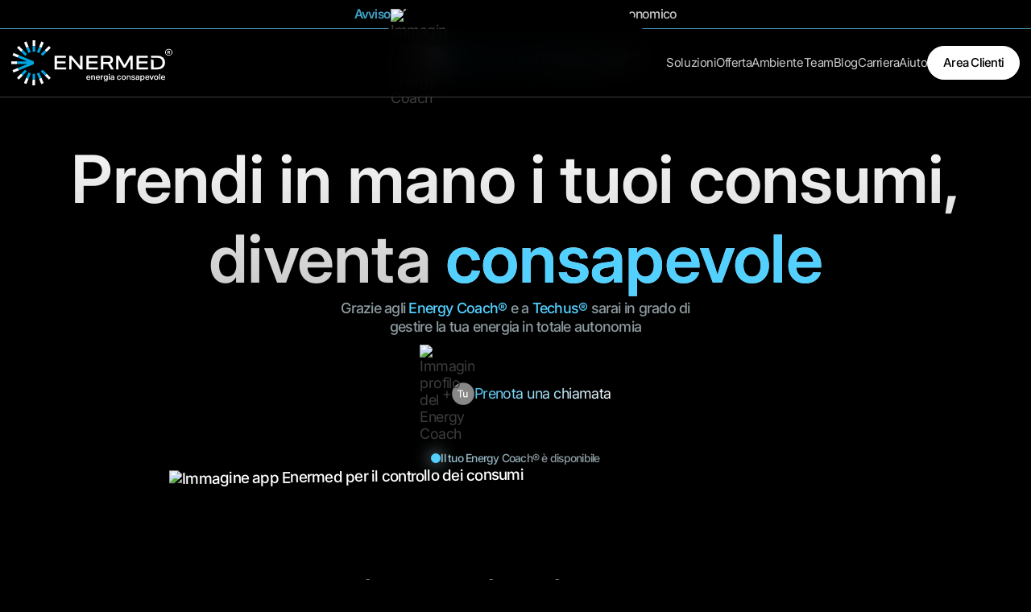

--- FILE ---
content_type: text/html
request_url: https://enermed.it/
body_size: 20274
content:
<!DOCTYPE html><!-- Last Published: Wed Dec 17 2025 10:04:14 GMT+0000 (Coordinated Universal Time) --><html data-wf-domain="enermed.it" data-wf-page="67780be77d8c2fc8ccf1123d" data-wf-site="67780be77d8c2fc8ccf11235" lang="it"><head><meta charset="utf-8"/><title>Enermed – Prendi in mano i tuoi consumi, diventa consapevole</title><meta content="Grazie agli Energy Coach® e a Techus® sarai in grado di gestire la tua energia in totale autonomia." name="description"/><meta content="Enermed – Prendi in mano i tuoi consumi, diventa consapevole" property="og:title"/><meta content="Grazie agli Energy Coach® e a Techus® sarai in grado di gestire la tua energia in totale autonomia." property="og:description"/><meta content="https://cdn.prod.website-files.com/67780be77d8c2fc8ccf11235/67f457790cffc508d746a957_OpenGraph.webp" property="og:image"/><meta content="Enermed – Prendi in mano i tuoi consumi, diventa consapevole" property="twitter:title"/><meta content="Grazie agli Energy Coach® e a Techus® sarai in grado di gestire la tua energia in totale autonomia." property="twitter:description"/><meta content="https://cdn.prod.website-files.com/67780be77d8c2fc8ccf11235/67f457790cffc508d746a957_OpenGraph.webp" property="twitter:image"/><meta property="og:type" content="website"/><meta content="summary_large_image" name="twitter:card"/><meta content="width=device-width, initial-scale=1" name="viewport"/><link href="https://cdn.prod.website-files.com/67780be77d8c2fc8ccf11235/css/enermed-v2.webflow.shared.d0f5e822d.min.css" rel="stylesheet" type="text/css"/><script type="text/javascript">!function(o,c){var n=c.documentElement,t=" w-mod-";n.className+=t+"js",("ontouchstart"in o||o.DocumentTouch&&c instanceof DocumentTouch)&&(n.className+=t+"touch")}(window,document);</script><link href="https://cdn.prod.website-files.com/67780be77d8c2fc8ccf11235/6779afdcafc0ef4f9d0c79ca_favicon.png" rel="shortcut icon" type="image/x-icon"/><link href="https://cdn.prod.website-files.com/67780be77d8c2fc8ccf11235/6779afdf93635d80766e5cf7_app-icon.png" rel="apple-touch-icon"/><link href="https://enermed.it" rel="canonical"/><script type="application/ld+json">
{
  "@context": "https://schema.org",
  "@type": "Organization",
  "name": "Enermed S.r.l.",
  "alternateName": "Enermed",
  "description": "Fornitore di energia elettrica con servizi di monitoraggio consumi attraverso Energy Coach® e dispositivo Techus®. Energia da fonti rinnovabili con focus sulla consapevolezza energetica.",
  "url": "https://www.enermed.it",
  "logo": {
    "@type": "ImageObject",
    "url": "https://cdn.prod.website-files.com/67780be77d8c2fc8ccf11235/677969da7013e1bbb8a0a051_logo%20enermed%20-%20energia%20consapevole%20-%20negativo.svg"
  },
  "inLanguage": "it",
  "address": {
    "@type": "PostalAddress",
    "streetAddress": "Via Giuseppe Mercalli 2",
    "addressLocality": "Cagliari",
    "addressRegion": "CA",
    "postalCode": "09129",
    "addressCountry": "IT"
  },
  "telephone": "800616008",
  "email": "servizioclienti@enermed.it",
  "contactPoint": {
    "@type": "ContactPoint",
    "telephone": "800616008",
    "email": "servizioclienti@enermed.it",
    "contactType": "customer service",
    "availableLanguage": "Italian",
    "hoursAvailable": {
      "@type": "OpeningHoursSpecification",
      "dayOfWeek": [
        "Monday",
        "Tuesday",
        "Wednesday",
        "Thursday",
        "Friday"
      ],
      "opens": "09:00",
      "closes": "18:00"
    }
  },
  "sameAs": [
    "https://www.instagram.com/enermed",
    "https://www.facebook.com/enermed"
  ],
  "vatID": "03111940924",
  "legalName": "Enermed S.r.l.",
  "foundingLocation": {
    "@type": "Place",
    "address": {
      "@type": "PostalAddress",
      "addressLocality": "Cagliari",
      "addressCountry": "IT"
    }
  },
  "makesOffer": [
    {
      "@type": "Offer",
      "itemOffered": {
        "@type": "Service",
        "name": "Energy Coach®",
        "description": "Servizio di consulenza personalizzata per la gestione consapevole dei consumi energetici"
      }
    },
    {
      "@type": "Offer",
      "itemOffered": {
        "@type": "Service",
        "name": "Techus®",
        "description": "Dispositivo smart per il monitoraggio in tempo reale dei consumi energetici domestici"
      }
    },
    {
      "@type": "Offer",
      "itemOffered": {
        "@type": "Service",
        "name": "Enermed App",
        "description": "Applicazione mobile per monitoraggio consumi, notifiche personalizzate e storico dei dati energetici",
        "operatingSystem": [
          "Android",
          "iOS"
        ]
      }
    }
  ],
  "review": [
    {
      "@type": "Review",
      "author": {
        "@type": "Person",
        "name": "Valeria"
      },
      "reviewBody": "Sono cliente Enermed da 5 anni, apprezzo molto la disponibilità e la correttezza nel servizio. La soddisfazione maggiore è poter monitorare i nostri consumi quotidiani con lo Smart Device Techus e capire come ottimizzare i consumi e limitare gli sprechi. Ora anche tutto il resto della mia famiglia ha scelto Enermed come fornitore.",
      "reviewRating": {
        "@type": "Rating",
        "ratingValue": "5"
      }
    },
    {
      "@type": "Review",
      "author": {
        "@type": "Person",
        "name": "Benedetta"
      },
      "reviewBody": "Non posso che confermare la mia scelta con il passare del tempo. Chiarezza e disponibilità degli operatori, bollette con riferimenti puntuali e descrizione dettagliata dei consumi, e soprattutto costi contenuti. Il loro impegno costante nello studio e ricerca, nella produzione di energia da fonti rinnovabili, non può che rendermi ancora più felice della mia scelta.",
      "reviewRating": {
        "@type": "Rating",
        "ratingValue": "5"
      }
    },
    {
      "@type": "Review",
      "author": {
        "@type": "Person",
        "name": "Alberto"
      },
      "reviewBody": "Rispondono subito, senza dover digitare mille numeri per poter parlare con un operatore e questo non è un operatore di call center localizzato in un luogo imprecisato, ma un dipendente Enermed che ti sa davvero fornire le risposte di cui hai bisogno. Enermed mi ha conquistato perché offre energia provenienti da fonti rinnovabili e una consulenza per capire di che potenza hai davvero bisogno e come puoi consumare meno per risparmiare. Sceglierli è stata davvero una scelta perfetta!",
      "reviewRating": {
        "@type": "Rating",
        "ratingValue": "5"
      }
    }
  ],
  "aggregateRating": {
   		"@type": "AggregateRating",
      "ratingValue": 5,
      "reviewCount": 3
  }
}
</script><!-- Temporary Fix -->
<script src="https://code.jquery.com/jquery-3.5.1.min.js"></script>

<!-- Google Tag Manager -->
<script>(function(w,d,s,l,i){w[l]=w[l]||[];w[l].push({'gtm.start':
new Date().getTime(),event:'gtm.js'});var f=d.getElementsByTagName(s)[0],
j=d.createElement(s),dl=l!='dataLayer'?'&l='+l:'';j.async=true;j.src=
'https://www.googletagmanager.com/gtm.js?id='+i+dl;f.parentNode.insertBefore(j,f);
})(window,document,'script','dataLayer','GTM-K8PX4B8P');</script>
<!-- End Google Tag Manager -->
<script src="https://cdn.jsdelivr.net/npm/@flowbase-co/boosters-custom-slider-webflow@2.0.1/dist/custom-slider.min.js" type="text/javascript" integrity="sha384-OeuYVqUITxWe6aaO4CcmgEs1sbcN3HWMEqjxkf2/e/WirPe0RstkHL3HHnFpdUgg" crossorigin="anonymous"></script><script src="https://cdn.prod.website-files.com/67780be77d8c2fc8ccf11235%2F6544eda5f000985a163a8687%2F67f527efe2ca4efe09893df1%2Ffinsweetcomponentsconfig-1.0.3.js" type="module" async="" siteId="67780be77d8c2fc8ccf11235" finsweet="components"></script></head><body><div class="page-wrap"><div fs-consent-styledCategories="false" fs-consent-element="internal-component" class="fs-consent_component"><div fs-consent-element="banner" class="fs-consent_banner"><div class="fs-consent_banner_wrapper"><p class="fs-consent_banner_paragraph">Cliccando su &quot;Accetta&quot;, acconsenti alla memorizzazione dei cookie sul tuo dispositivo per migliorare la navigazione del sito, analizzare l&#x27;uso del sito e assistere nei nostri sforzi di marketing. Consulta la nostra <a href="https://drive.google.com/file/d/1OGZjjxtusi53_r0Z7vlsQ0Stg5tiC-tg/view?usp=drive_link" target="_blank">Privacy Policy</a> e la nostra <a href="https://drive.google.com/file/d/1OT4CfrbNoiBP-W8FKITjtkeKE7jKl5bV/view" target="_blank">Cookie Policy</a> per maggiori informazioni.</p><div fs-consent-element="internal-buttons-wrapper" class="fs-consent_banner_buttons"><a fs-consent-element="open-preferences" href="#" class="fs-consent_prefs_link">Preferenze</a><a fs-consent-element="deny" href="#" class="fs-consent_decline w-button">Rifiuta</a><a fs-consent-element="allow" href="#" class="fs-consent_allow w-button">Accept</a></div></div></div><div fs-consent-element="fixed-preferences" style="-webkit-transform:translate3d(-100%, 0, 0) scale3d(1, 1, 1) rotateX(0) rotateY(0) rotateZ(0) skew(0, 0);-moz-transform:translate3d(-100%, 0, 0) scale3d(1, 1, 1) rotateX(0) rotateY(0) rotateZ(0) skew(0, 0);-ms-transform:translate3d(-100%, 0, 0) scale3d(1, 1, 1) rotateX(0) rotateY(0) rotateZ(0) skew(0, 0);transform:translate3d(-100%, 0, 0) scale3d(1, 1, 1) rotateX(0) rotateY(0) rotateZ(0) skew(0, 0);opacity:0" class="fs-consent_open-prefs"><div fs-consent-element="open-preferences" class="fs-consent_open-prefs_wrapper"><div class="fs-consent_open-prefs_icon w-embed"><svg xmlns="http://www.w3.org/2000/svg" width="100%" height="100%" viewBox="0 0 29 28" fill="none"><rect x="0.635254" fill="none"></rect><path fill-rule="evenodd" clip-rule="evenodd" d="M20.377 4.2453C20.9009 4.2453 21.3264 4.67081 21.3264 5.19476C21.3264 5.7187 20.9009 6.14421 20.377 6.14421C19.853 6.14421 19.4275 5.7187 19.4275 5.19476C19.4291 4.67081 19.853 4.2453 20.377 4.2453ZM20.631 12.5141C21.4503 13.7367 22.4871 14.1114 23.8335 13.2842C23.8779 13.7446 23.889 14.2146 23.8652 14.6909C23.6001 19.9558 19.1179 24.0092 13.853 23.7441C8.58975 23.4774 4.53631 18.9952 4.80146 13.7319C5.06502 8.46705 9.70275 4.36914 14.966 4.63429C14.4992 6.09499 14.8946 7.39216 16.0822 7.83355C15.0057 11.2916 17.4095 13.5541 20.631 12.5141ZM9.55668 11.833C10.3458 11.833 10.984 12.4729 10.984 13.2604C10.984 14.0479 10.3442 14.6877 9.55668 14.6877C8.76758 14.6877 8.12932 14.0479 8.12932 13.2604C8.12932 12.4729 8.76917 11.833 9.55668 11.833ZM14.0531 13.6525C14.5072 13.6525 14.8755 14.0209 14.8755 14.475C14.8755 14.9291 14.5072 15.2974 14.0531 15.2974C13.599 15.2974 13.2307 14.9291 13.2307 14.475C13.2291 14.0209 13.5974 13.6525 14.0531 13.6525ZM10.4839 17.0407C11.038 17.0407 11.4873 17.4901 11.4873 18.0442C11.4873 18.5983 11.038 19.0476 10.4839 19.0476C9.92979 19.0476 9.48047 18.5983 9.48047 18.0442C9.48047 17.4885 9.92979 17.0407 10.4839 17.0407ZM12.6464 9.36252C13.0814 9.36252 13.4323 9.715 13.4323 10.1484C13.4323 10.5835 13.0798 10.9344 12.6464 10.9344C12.2113 10.9344 11.8605 10.5819 11.8605 10.1484C11.8605 9.715 12.2129 9.36252 12.6464 9.36252ZM16.9173 17.3916C17.6461 17.3916 18.2352 17.9823 18.2352 18.7094C18.2352 19.4382 17.6445 20.0272 16.9173 20.0272C16.1886 20.0272 15.5995 19.4366 15.5995 18.7094C15.5995 17.9823 16.1902 17.3916 16.9173 17.3916ZM19.6927 7.91293C20.1817 7.91293 20.5786 8.30986 20.5786 8.79888C20.5786 9.2879 20.1817 9.68483 19.6927 9.68483C19.2037 9.68483 18.8067 9.2879 18.8067 8.79888C18.8067 8.30986 19.2037 7.91293 19.6927 7.91293Z" fill="currentColor"></path></svg></div><div class="fs-consent_open-prefs_text">Preferenze</div></div></div><div fs-consent-element="preferences" class="fs-consent_prefs"><div class="fs-consent_prefs_wrapper"><div class="fs-consent_prefs_form-block w-form"><form id="email-form" name="email-form" data-name="Email Form" method="get" fs-consent-element="form" class="fs-consent_prefs_form" data-wf-page-id="67780be77d8c2fc8ccf1123d" data-wf-element-id="1a95bcc2-51c4-9ee6-4b9d-efefeb996fc4" data-turnstile-sitekey="0x4AAAAAAAQTptj2So4dx43e"><div class="fs-consent_prefs_popup"><div class="fs-consent_prefs_header"><div class="fs-consent_prefs_heading"><strong>Gestisci le preferenze di consenso per categoria</strong></div></div><div fs-consent-element="internal-categories-wrapper" class="fs-consent_prefs_list"><div fs-consent-element="internal-category-essential" class="fs-consent_prefs_option"><div class="fs-consent_checkbox_field"><div class="fs-consent_checkbox_label">Essenziali</div><div><strong>Sempre Attivi</strong></div></div><p class="fs-consent_prefs_description">Necessario per il funzionamento del sito. Sempre attivo.</p></div><div fs-consent-element="internal-category-marketing" class="fs-consent_prefs_option"><label class="w-checkbox fs-consent_checkbox_field-2 checkbox-field"><div class="w-checkbox-input w-checkbox-input--inputType-custom fs-consent_checkbox input-checkbox"></div><input type="checkbox" name="marketing" id="marketing" data-name="Marketing" fs-consent-element="checkbox-marketing" style="opacity:0;position:absolute;z-index:-1"/><span for="marketing" class="fs-consent_checkbox_label w-form-label">Marketing</span></label><p class="fs-consent_prefs_description">Utilizzato per la pubblicità mirata.</p></div><div fs-consent-element="internal-category-personalization" class="fs-consent_prefs_option"><label class="w-checkbox fs-consent_checkbox_field-3 checkbox-field"><div class="w-checkbox-input w-checkbox-input--inputType-custom fs-consent_checkbox input-checkbox"></div><input type="checkbox" name="personalization" id="personalization" data-name="Personalization" fs-consent-element="checkbox-personalization" style="opacity:0;position:absolute;z-index:-1"/><span for="personalization" class="fs-consent_checkbox_label w-form-label">Personalization</span></label><p class="fs-consent_prefs_description">Ricorda le tue preferenze e offre funzionalità avanzate.</p></div><div fs-consent-element="internal-category-analytics" class="fs-consent_prefs_option"><label class="w-checkbox fs-consent_checkbox_field-4 checkbox-field"><div class="w-checkbox-input w-checkbox-input--inputType-custom fs-consent_checkbox input-checkbox"></div><input type="checkbox" name="analytics" id="analytics" data-name="Analytics" fs-consent-element="checkbox-analytics" style="opacity:0;position:absolute;z-index:-1"/><span for="analytics" class="fs-consent_checkbox_label w-form-label">Analytics</span></label><p class="fs-consent_prefs_description">Misura l&#x27;uso e migliora la tua esperienza.</p></div></div><div class="fs-consent_prefs_buttons"><a fs-consent-element="deny" href="#" class="fs-consent_decline w-button">Rifiuta tutti</a><a fs-consent-element="allow" href="#" class="fs-consent_allow w-button">Accetta tutti</a><input type="submit" data-wait="Attendi..." class="fs-consent_prefs_submit w-button" value="Salva Preferenze"/></div><div fs-consent-element="close" class="fs-consent_prefs_close"><div class="fs-consent_prefs_close-icon w-embed"><svg width="100%" height="100%" viewBox="0 0 16 17" fill="none" xmlns="http://www.w3.org/2000/svg"><g><path id="icon" d="M3.41424 2.25L2.00003 3.66421L6.58582 8.25L1.99988 12.8359L3.41409 14.2502L8.00003 9.66421L12.5854 14.2496L13.9996 12.8354L9.41424 8.25L13.9995 3.66476L12.5853 2.25055L8.00003 6.83579L3.41424 2.25Z" fill="currentColor"></path></g></svg></div></div></div></form><div class="w-form-done"><div>Thank you! Your submission has been received!</div></div><div class="w-form-fail"><div>Oops! Something went wrong while submitting the form.</div></div></div><div fs-consent-element="close" class="fs-consent_prefs_overlay"></div></div></div></div><div><div><div class="global-css w-embed"><style>

*{
  -webkit-font-smoothing: antialiased;
 	-moz-osx-font-smoothing: grayscale;
  text-rendering: optimizeLegibility;
  overscroll-behavior: none;
}

*,*:focus,*:hover{
    outline:none;
    -webkit-tap-highlight-color: transparent;
}

a{
	text-decoration: none;
  color: inherit;
}

h1, h2, h3, h4, h5, h6 {
	line-height: inherit;
  margin: 0;
}

.page-wrap{
	overflow: clip;
}

.scroll-x{
	overflow-x: scroll;
}

.scroll-y{
	overflow-y: scroll;
}

[class*="tw-b"] {
	text-wrap: balance;
}

[gpu-render] {
  transform: translate3d(0, 0, 0);
  will-change: transform, bottom, right, top, left;
}

/* Apply "..." after 3 lines of text */
.text-style-3lines {
	display: -webkit-box;
	overflow: hidden;
	-webkit-line-clamp: 3;
	-webkit-box-orient: vertical;
}

/* Apply "..." after 2 lines of text */
.text-style-2lines {
	display: -webkit-box;
	overflow: hidden;
	-webkit-line-clamp: 2;
	-webkit-box-orient: vertical;
}

</style></div><div class="custom-css w-embed"><style>

/* CTAs */

.cta::before{
 	content: '';
  position: absolute;
  inset: -1px;
	background: linear-gradient(94deg, #42C0EF -0.39%, #FFF 100%);
  border-radius: inherit;
  z-index: -1;
}

.menu-btn:hover .ham-line {
    background-color: #000;
}

.menu-btn.w--open .ham-line {
    background-color: #000;
}

/* Status Indicator */

.status-glow {
  animation: glow-animation 2.6s linear infinite;
}

@keyframes glow-animation {
  0% {
    transform: scale(1);
    opacity: 0.8;
  }
  30% {
    transform: scale(2.8);
    opacity: 0;
  }
  100% {
    opacity: 0;
  }
}

/* Graphics */

/* Energy Coach */

.ecoach-graphic_propic,
.ecoach-graphic_plus {
  transition: left 600ms cubic-bezier(0.25, 0.1, 0.25, 1);
}

.ecoach-graphic_propic.is-you {
  transform: translateX(0);
}

.ecoach-graphic_plus {
  transform: translateX(0);
}

@media screen and (min-width: 7680000px) {
  .ecoach-graphic:hover .ecoach-graphic_propic.is-you {
    left: 92.45%; /* Moves the element 196px to the right relative to the parent's width */
  }

  .ecoach-graphic:hover .ecoach-graphic_plus {
    left: 68.40%; /* Moves the element 145px to the right relative to the parent's width */
  }
}

/* Techus */

.techus-graphics_top {
  transition: transform 2000ms cubic-bezier(0.25, 0.1, 0.25, 1);
}

.techus-graphics:hover .techus-graphics_top {
  transform: rotate(0.8deg) translateY(-9%);
}

/* Wall of love */

.hearth-highlight {
  animation: rotate-cone 5s cubic-bezier(0.4, 0, 0.2, 1) infinite; /* Smooth animation */
}

@keyframes rotate-cone {
  0% {
    transform: rotate(0deg); /* Start pointing right */
  }
  40% {
    transform: rotate(-180deg); /* Fast rotation to the bottom */
  }
  100% {
    transform: rotate(-360deg); /* Slower return to the start */
  }
}

.review-hearth > img {
  animation: pulseDropShadow 5s infinite;
}

@keyframes pulseDropShadow {
  0% {
    filter: drop-shadow(0 -45px 70px rgba(123, 212, 245, 0.0));
  }
  40% {
    filter: drop-shadow(0 -45px 70px rgba(123, 212, 245, 0.14));
  }
  60% {
    filter: drop-shadow(0 -45px 70px rgba(123, 212, 245, 0.07));
  }
  100% {
    filter: drop-shadow(0 -45px 70px rgba(123, 212, 245, 0));
  }
}

/* Testimonial */


.testimonial-slider_slide[aria-hidden="true"] { /* NOT ACTIVE SLIDE */
    opacity: 0.4 !important;
}


/* Blog */

.blog-post-preview-item-link:hover .blog-post-preview-image img {
    transform: scale(1.02);
    transition: transform 0.4s;
}

/* Green Offer */

.is-green {
  position: relative;           /* sit above the pseudo-element */
}

.is-green::before {
  content: "";
  position: absolute;
  inset: 0;              /* cover the whole parent, including its border-box */
  border-radius: inherit;
  padding: 1px;

  background: 
    linear-gradient(
      180deg,
      rgba(4, 222, 112, 0.00) 64%,
      rgba(4, 222, 112, 0.40) 100%
    );

  -webkit-mask:
    linear-gradient(#000 0 0) content-box, 
    linear-gradient(#000 0 0);
  mask:
    linear-gradient(#000 0 0) content-box, 
    linear-gradient(#000 0 0);
  /* Safari needs the prefix + different composite name */
  -webkit-mask-composite: destination-out;
  mask-composite: exclude;

  pointer-events: none;  /* clicks pass through */
  z-index: 1;            /* sit above the .is-green background/content */
}

/* Nav Dropdown */
.nav-dropdown_link:hover>img {
  transform: scale(1.05);
}


</style></div></div><div id="modal-amico" data-modal="call" class="modal"><div class="cta-modal-layout"><div class="modal-overlay"></div><div class="modal-card"><div class="modal-card-header"><div>Contattaci o prenota una chiamata</div><div data-modal-close="" class="modal-close-button"><svg xmlns="http://www.w3.org/2000/svg" width="100%" viewBox="0 0 19 19" fill="none"><rect x="1.42878" y="1.43049" width="16.9916" height="16.5948" rx="8.29742" stroke="currentColor" stroke-width="1.00845"></rect><rect width="10.7733" height="1.26744" transform="translate(6.43262 5.47754) rotate(45)" fill="currentColor"></rect><rect width="10.7733" height="1.26744" transform="translate(5.79883 13.0825) rotate(-45)" fill="currentColor"></rect></svg></div></div><div class="modal-cta-wrapper"><a data-cal-config="{&#x27;layout&#x27;:&#x27;month_view&#x27;,&#x27;theme&#x27;:&#x27;dark&#x27;}" data-cal-link="enermed/energy-coach" data-cal-namespace="energy-coach" href="#" class="modal-cta_item is-main w-inline-block"><div class="modal-cta_item-title cta-gradient-text">Prenota</div><div class="modal-cta_item-p">Prenota una chiamata</div></a><a href="tel:800616008" class="modal-cta_item w-inline-block"><div class="modal-cta_item-title">Chiamaci</div><div class="modal-cta_item-p">al 800 616 008.<br/>Dal Lunedì al Venerdì, dalle 9:00 alle 18:00.</div></a></div></div></div></div><div data-modal="reclamo" class="modal"><div class="cta-modal-layout"><div class="modal-overlay"></div><div class="modal-card"><div class="modal-card-header"><div>Modulo reclami</div><div data-modal-close="" class="modal-close-button"><svg xmlns="http://www.w3.org/2000/svg" width="100%" viewBox="0 0 19 19" fill="none"><rect x="1.42878" y="1.43049" width="16.9916" height="16.5948" rx="8.29742" stroke="currentColor" stroke-width="1.00845"></rect><rect width="10.7733" height="1.26744" transform="translate(6.43262 5.47754) rotate(45)" fill="currentColor"></rect><rect width="10.7733" height="1.26744" transform="translate(5.79883 13.0825) rotate(-45)" fill="currentColor"></rect></svg></div></div><div class="margin-bottom margin-xsmall"><div class="text-rich-text w-richtext"><p>Questo modulo deve essere inviato ad Enermed S.r.l. utilizzando uno di questi canali:</p><ul role="list"><li>a mezzo PEC a: enermed@pec.enermed.it</li><li>a mezzo posta elettronica a: servizioclienti@enermed.it</li><li>a mezzo posta ordinaria a: <strong>Enermed S.r.l. – Via Mercalli n. 2, 09129 - Cagliari (CA).</strong></li></ul><p><a href="https://drive.google.com/file/d/1FN3cuzLx6GO7jlbA7k0F7JdXlvB510dS/view">Premi qui per scaricare il modulo.</a></p></div></div><div class="modal-cta-wrapper"><a href="#" class="modal-cta_item w-inline-block"><div class="modal-cta_item-title">Chiamaci</div><div class="modal-cta_item-p">Dal Lunedì al Venerdi, dalle 9:00 18:00</div></a></div></div></div></div><div class="fs-client-first-css w-embed"><style>

/* Make text look crisper and more legible in all browsers */
body {
  -webkit-font-smoothing: antialiased;
  -moz-osx-font-smoothing: grayscale;
  font-smoothing: antialiased;
  text-rendering: optimizeLegibility;
}

/* Focus state style for keyboard navigation for the focusable elements */
*[tabindex]:focus-visible,
  input[type="file"]:focus-visible {
   outline: 0.125rem solid #4d65ff;
   outline-offset: 0.125rem;
}

/* Set color style to inherit */
.inherit-color * {
    color: inherit;
}

/* Get rid of top margin on first element in any rich text element */
.w-richtext > :not(div):first-child, .w-richtext > div:first-child > :first-child {
  margin-top: 0 !important;
}

/* Get rid of bottom margin on last element in any rich text element */
.w-richtext>:last-child, .w-richtext ol li:last-child, .w-richtext ul li:last-child {
	margin-bottom: 0 !important;
}


/* Make sure containers never lose their center alignment */
.container-medium,.container-small, .container-large {
	margin-right: auto !important;
  margin-left: auto !important;
}

/* 
Make the following elements inherit typography styles from the parent and not have hardcoded values. 
Important: You will not be able to style for example "All Links" in Designer with this CSS applied.
Uncomment this CSS to use it in the project. Leave this message for future hand-off.
*/
/*
a,
.w-input,
.w-select,
.w-tab-link,
.w-nav-link,
.w-dropdown-btn,
.w-dropdown-toggle,
.w-dropdown-link {
  color: inherit;
  text-decoration: inherit;
  font-size: inherit;
}
*/

/* Apply "..." after 4 lines of text */
.text-style-4lines {
	display: -webkit-box;
	overflow: hidden;
	-webkit-line-clamp: 4;
	-webkit-box-orient: vertical;
}


/* Apply "..." after 3 lines of text */
.text-style-3lines {
	display: -webkit-box;
	overflow: hidden;
	-webkit-line-clamp: 3;
	-webkit-box-orient: vertical;
}

/* Apply "..." after 2 lines of text */
.text-style-2lines {
	display: -webkit-box;
	overflow: hidden;
	-webkit-line-clamp: 2;
	-webkit-box-orient: vertical;
}

/* These classes are never overwritten */
.hide {
  display: none !important;
}

@media screen and (max-width: 991px) {
    .hide, .hide-tablet {
        display: none !important;
    }
}
  @media screen and (max-width: 767px) {
    .hide-mobile-landscape{
      display: none !important;
    }
}
  @media screen and (max-width: 479px) {
    .hide-mobile{
      display: none !important;
    }
}
 
.margin-0 {
  margin: 0rem !important;
}
  
.padding-0 {
  padding: 0rem !important;
}

.spacing-clean {
padding: 0rem !important;
margin: 0rem !important;
}

.margin-top {
  margin-right: 0rem !important;
  margin-bottom: 0rem !important;
  margin-left: 0rem !important;
}

.padding-top {
  padding-right: 0rem !important;
  padding-bottom: 0rem !important;
  padding-left: 0rem !important;
}
  
.margin-right {
  margin-top: 0rem !important;
  margin-bottom: 0rem !important;
  margin-left: 0rem !important;
}

.padding-right {
  padding-top: 0rem !important;
  padding-bottom: 0rem !important;
  padding-left: 0rem !important;
}

.margin-bottom {
  margin-top: 0rem !important;
  margin-right: 0rem !important;
  margin-left: 0rem !important;
}

.padding-bottom {
  padding-top: 0rem !important;
  padding-right: 0rem !important;
  padding-left: 0rem !important;
}

.margin-left {
  margin-top: 0rem !important;
  margin-right: 0rem !important;
  margin-bottom: 0rem !important;
}
  
.padding-left {
  padding-top: 0rem !important;
  padding-right: 0rem !important;
  padding-bottom: 0rem !important;
}
  
.margin-horizontal {
  margin-top: 0rem !important;
  margin-bottom: 0rem !important;
}

.padding-horizontal {
  padding-top: 0rem !important;
  padding-bottom: 0rem !important;
}

.margin-vertical {
  margin-right: 0rem !important;
  margin-left: 0rem !important;
}
  
.padding-vertical {
  padding-right: 0rem !important;
  padding-left: 0rem !important;
}

</style></div></div><div id="modal-amico" data-modal="call" class="modal"><div class="cta-modal-layout"><div class="modal-overlay"></div><div class="modal-card"><div class="modal-card-header"><div>Contattaci o prenota una chiamata</div><div data-modal-close="" class="modal-close-button"><svg xmlns="http://www.w3.org/2000/svg" width="100%" viewBox="0 0 19 19" fill="none"><rect x="1.42878" y="1.43049" width="16.9916" height="16.5948" rx="8.29742" stroke="currentColor" stroke-width="1.00845"></rect><rect width="10.7733" height="1.26744" transform="translate(6.43262 5.47754) rotate(45)" fill="currentColor"></rect><rect width="10.7733" height="1.26744" transform="translate(5.79883 13.0825) rotate(-45)" fill="currentColor"></rect></svg></div></div><div class="modal-cta-wrapper"><a data-cal-config="{&#x27;layout&#x27;:&#x27;month_view&#x27;,&#x27;theme&#x27;:&#x27;dark&#x27;}" data-cal-link="enermed/energy-coach" data-cal-namespace="energy-coach" href="#" class="modal-cta_item is-main w-inline-block"><div class="modal-cta_item-title cta-gradient-text">Prenota</div><div class="modal-cta_item-p">Prenota una chiamata</div></a><a href="tel:800616008" class="modal-cta_item w-inline-block"><div class="modal-cta_item-title">Chiamaci</div><div class="modal-cta_item-p">al 800 616 008.<br/>Dal Lunedì al Venerdì, dalle 9:00 alle 18:00.</div></a></div></div></div></div><div data-modal="arera" class="modal"><div class="cta-modal-layout"><div class="modal-overlay"></div><div class="modal-card"><div class="modal-card-header"><div>Contributo Straordinario 200 €</div><div data-modal-close="" class="modal-close-button"><svg xmlns="http://www.w3.org/2000/svg" width="100%" viewBox="0 0 19 19" fill="none"><rect x="1.42878" y="1.43049" width="16.9916" height="16.5948" rx="8.29742" stroke="currentColor" stroke-width="1.00845"></rect><rect width="10.7733" height="1.26744" transform="translate(6.43262 5.47754) rotate(45)" fill="currentColor"></rect><rect width="10.7733" height="1.26744" transform="translate(5.79883 13.0825) rotate(-45)" fill="currentColor"></rect></svg></div><div class="text-rich-text w-richtext"><h5>Gentile Cliente,</h5><p>qualora il Suo Indicatore della Situazione Economica Equivalente (ISEE) abbia un valore fino a <strong>25.000 euro</strong>, Lei ha diritto a ricevere automaticamente un contributo straordinario del valore di <strong>200 euro</strong> sulla fornitura di energia elettrica.</p><p>A tal fine l’INPS comunica i Suoi dati personali, trasmessi con il modello DSU per la definizione dell’ISEE, e strettamente funzionali all’attribuzione automatica del suddetto contributo straordinario, ad ARERA che li tratterà, in qualità di titolare del trattamento, in conformità alle indicazioni contenute nell’Informativa Privacy disponibile al link: <br/>https://www.arera.it/privacy-e-cookies-policy/contributo-straordinario-2025-informativa-trattamento-dati-personali</p><p>La presente comunicazione è effettuata a beneficio di tutti i componenti maggiorenni il nucleo familiare i cui dati personali sono raccolti attraverso la DSU sottoscritta dal dichiarante.</p></div></div><div class="modal-cta-wrapper"><a href="tel:800616008" class="modal-cta_item w-inline-block"><div class="modal-cta_item-title">Chiamaci</div><div class="modal-cta_item-p">Dal Lunedì al Venerdì, dalle 9:00 alle 18:00.</div></a></div></div></div></div><main class="page-main"><div class="notification-container"><div notification-item="dark-mode" class="notification-item"><div class="notification-text-gradient">Grazie al tema scuro ti stiamo facendo risparmiare fino al 32% sul consumo del tuo schermo.</div><div class="notification-item-timer"></div><div data-notification-close="" class="notification-close-button"><svg xmlns="http://www.w3.org/2000/svg" width="100%" viewBox="0 0 19 19" fill="none"><rect width="10.7733" height="1.26744" transform="translate(6.43262 5.47754) rotate(45)" fill="currentColor"></rect><rect width="10.7733" height="1.26744" transform="translate(5.79883 13.0825) rotate(-45)" fill="currentColor"></rect></svg></div></div></div><div class="energy-overlay"><div class="energy-overlay-shadow"></div><div class="cta-call-wrapper"><a data-modal-trigger="call" href="#" class="cta is-call w-inline-block"><div class="call-wrapper"><img width="70" src="https://cdn.prod.website-files.com/67780be77d8c2fc8ccf11235/677978cb34188af86221c769_1abfd365ca86e87f97504eec2811b133_energycoach-propic.avif" alt="Immagine profilo del Energy Coach" class="call-propic"/><span class="call-cta-plus">+</span><img loading="lazy" src="https://cdn.prod.website-files.com/67780be77d8c2fc8ccf11235/67a0de23fee398fd8ebd01cd_call-you.svg" alt="Immagine profilo dell&#x27;utente utilizzatore dell&#x27;Energy Coach" class="call-propic-placeholder"/></div><div class="cta-gradient-text">Parla con il tuo Energy Coach®</div></a></div></div><div data-modal-trigger="arera" class="pre-nav"><div class="pre-nav-container"><div class="flex-center"><div class="prenav-communication"><span class="text-weight-semibold color-accent">Avviso:</span> Misure straordinarie per clienti in disagio economico</div></div></div></div><section id="porta-un-amico" class="porta-un-amico"></section><div data-animation="default" data-collapse="medium" data-duration="400" data-easing="ease" data-easing2="ease" data-no-scroll="1" role="banner" class="nav w-nav"><div class="nav-container w-container"><div class="nav-layout"><a href="/" aria-current="page" class="nav-logo w-nav-brand w--current"><img alt="Logo Enermed" src="https://cdn.prod.website-files.com/67780be77d8c2fc8ccf11235/677969da7013e1bbb8a0a051_logo%20enermed%20-%20energia%20consapevole%20-%20negativo.svg" class="nav-logo-img"/></a><nav role="navigation" class="nav-right-container w-nav-menu"><div class="nav-right"><div class="nav-items-wrapper"><a href="/soluzioni" class="nav-link w-inline-block"><div>Soluzioni</div></a><a href="/offerta" class="nav-link w-inline-block"><div>Offerta</div></a><a href="/ambiente" class="nav-link green w-inline-block"><div>Ambiente</div></a><a href="/team" class="nav-link w-inline-block"><div>Team</div></a><a href="/blog" class="nav-link w-inline-block"><div>Blog</div></a><a href="/carriera" class="nav-link w-inline-block"><div>Carriera</div></a><a href="/aiuto" class="nav-link w-inline-block"><div>Aiuto</div></a></div><a data-modal-trigger="" href="https://areaclienti.techus.it/" class="cta-secondary w-inline-block"><div>Area Clienti</div></a></div></nav><div class="menu-btn w-nav-button"><div class="btn-layout"><div>Menu</div><div class="btn-ham-icon"><div class="ham-line is-top"></div><div class="ham-line is-bottom"></div></div></div></div></div></div></div><section class="hero-section"><div class="container"><div class="hero-layout"><div class="hero-heading t-c"><h1 data-w-id="d0623352-f381-b870-441e-1b9036957221" class="h1 text-gradient">Prendi in mano i tuoi consumi, diventa <span class="ongradient-coloraccent">consapevole</span></h1><p class="hero-p">Grazie agli <span class="color-accent">Energy Coach®</span> e a <span class="color-accent">Techus®</span> sarai in grado di gestire la tua energia in totale autonomia</p></div><div class="hero-cta-wrapper"><a data-modal-trigger="call" href="#" class="cta is-call w-inline-block"><div class="call-wrapper"><img width="70" src="https://cdn.prod.website-files.com/67780be77d8c2fc8ccf11235/677978cb34188af86221c769_1abfd365ca86e87f97504eec2811b133_energycoach-propic.avif" alt="Immagine profilo del Energy Coach" class="call-propic"/><span class="call-cta-plus">+</span><img loading="lazy" src="https://cdn.prod.website-files.com/67780be77d8c2fc8ccf11235/67a0de23fee398fd8ebd01cd_call-you.svg" alt="Immagine profilo dell&#x27;utente utilizzatore dell&#x27;Energy Coach" class="call-propic-placeholder"/></div><div class="cta-gradient-text">Prenota una chiamata</div></a><div class="status-indicator-wrapper"><div class="status-indicator"><div class="status-circle"></div><div class="status-glow"></div></div><div class="status-text">Il tuo Energy Coach® è disponibile</div></div></div></div></div><div class="hero-image-wrapper"><img src="https://cdn.prod.website-files.com/67780be77d8c2fc8ccf11235/67d9a6b0f151e6d2ed96c9c0_f098a7d3b814d71d4bd59e42e5f8ffb2_hero-mano.avif" loading="lazy" sizes="(max-width: 2580px) 100vw, 2580px" srcset="https://cdn.prod.website-files.com/67780be77d8c2fc8ccf11235/67d9a6b0f151e6d2ed96c9c0_f098a7d3b814d71d4bd59e42e5f8ffb2_hero-mano-p-500.avif 500w, https://cdn.prod.website-files.com/67780be77d8c2fc8ccf11235/67d9a6b0f151e6d2ed96c9c0_f098a7d3b814d71d4bd59e42e5f8ffb2_hero-mano-p-800.avif 800w, https://cdn.prod.website-files.com/67780be77d8c2fc8ccf11235/67d9a6b0f151e6d2ed96c9c0_f098a7d3b814d71d4bd59e42e5f8ffb2_hero-mano-p-1080.avif 1080w, https://cdn.prod.website-files.com/67780be77d8c2fc8ccf11235/67d9a6b0f151e6d2ed96c9c0_f098a7d3b814d71d4bd59e42e5f8ffb2_hero-mano.avif 2580w" alt="Immagine app Enermed per il controllo dei consumi" class="hero-image-img"/></div></section><div class="container"><div class="headline-challenge"><p fx-text-reveal="" class="h1">Hai mai visto un servizio così esclusivo?</p></div></div><div class="section-old"><div class="container"><div class="ecoach-layout"><div class="ecoach-art"><div class="ecoach-graphic"><img src="https://cdn.prod.website-files.com/67780be77d8c2fc8ccf11235/677978cb34188af86221c769_1abfd365ca86e87f97504eec2811b133_energycoach-propic.avif" loading="lazy" width="138.5" alt="Energy Coach Enermed" class="ecoach-graphic_propic"/><img src="https://cdn.prod.website-files.com/67780be77d8c2fc8ccf11235/67797879afc0ef4f9de57873_plus-sign.svg" loading="lazy" alt="Simbolo dell&#x27;addizione" class="ecoach-graphic_plus"/><img src="https://cdn.prod.website-files.com/67780be77d8c2fc8ccf11235/677979ad115e12eff64c4dcf_f942bd46181365b9dae4d4a451d78e14_you-propic.svg" loading="lazy" alt="Icona rappresentante l&#x27;utente consumatore, che usufruisce dell&#x27;Energy Coach" class="ecoach-graphic_propic is-you"/></div><div class="status-indicator-wrapper"><div class="status-indicator"><div class="status-circle"></div><div class="status-glow"></div></div><div class="status-text">Il tuo Energy Coach® è online, risparmia adesso.</div></div></div><div class="ecoach-content"><h2 class="h2"><span class="color-accent">Energy Coach®,</span> il tuo alleato verso la consapevolezza.</h2><p class="p-lg color-gray">Capisci i tuoi consumi, identifica i costi e ottieni <span class="color-white">soluzioni</span> su misura per risparmiare in bolletta. <span class="color-accent">L&#x27;Energy Coach®</span> ti guiderà verso un uso <span class="color-white">più efficiente</span> dell&#x27;energia.</p></div></div></div></div><div class="section-old is-techus"><div class="container"><div class="techus-layout"><div class="techus-container"><h2 class="techus-headline"><span class="color-accent">Techus®,</span> proiettati verso il futuro.</h2></div><div class="techus-graphics"><img src="https://cdn.prod.website-files.com/67780be77d8c2fc8ccf11235/67798b5c115e12eff659d309_techus-top.avif" loading="lazy" width="557" sizes="(max-width: 767px) 100vw, 557px" alt="Coperchio del dispositivo di monitoraggio dell&#x27;energia elettrica" srcset="https://cdn.prod.website-files.com/67780be77d8c2fc8ccf11235/67798b5c115e12eff659d309_techus-top-p-500.avif 500w, https://cdn.prod.website-files.com/67780be77d8c2fc8ccf11235/67798b5c115e12eff659d309_techus-top.avif 1114w" class="techus-graphics_top"/><img src="https://cdn.prod.website-files.com/67780be77d8c2fc8ccf11235/67798b5cc64d03c9ee1f861c_bottom-techus.avif" loading="lazy" width="569" sizes="(max-width: 767px) 100vw, 569px" alt="Dispositivo di monitoraggio consumi Techus Enermed" srcset="https://cdn.prod.website-files.com/67780be77d8c2fc8ccf11235/67798b5cc64d03c9ee1f861c_bottom-techus-p-500.avif 500w, https://cdn.prod.website-files.com/67780be77d8c2fc8ccf11235/67798b5cc64d03c9ee1f861c_bottom-techus.avif 1138w" class="techus-graphics_bottom"/></div><div class="techus-container"><div class="techus-p"><p class="p-lg color-gray t-c">Ti consente di monitorare i tuoi consumi e di scoprire <span class="color-white">in anticipo</span> la spesa energetica.									</p></div></div></div></div><div class="techus-background"></div></div><div class="section-old"><div class="container"><div class="app-layout"><div class="app-track-left"><div class="app-header-layout"><img src="https://cdn.prod.website-files.com/67780be77d8c2fc8ccf11235/6779b03de81b790a2a3e9c26_app-icon.svg" loading="lazy" alt="Icona dell&#x27;applicazione per telefoni di Enermed" class="app-icon"/><h2 class="h2"><span class="color-accent">Enermed App, <br/>‍</span><strong>la chiave della consapevolezza.</strong>									</h2></div></div><div class="app-features-wrapper"><div class="app-feature-row"><div class="app-feature_item"><div class="app-feature-image"><img src="https://cdn.prod.website-files.com/67780be77d8c2fc8ccf11235/6779bc7ae81b790a2a46224b_app-tips-graphic.avif" loading="lazy" width="509" alt="Notifica inviata dall&#x27;applicazione per telefoni di Enermed, avvisato il consumatore di un consumo elevato in corso" class="app-feature_img is-tips"/></div><div class="app-feature-description"><div class="p-lg color-accent">Suggerimenti personalizzati</div><div class="p-lg color-gray">Consigli personalizzati basati sui tuoi pattern di consumo, così inizi davvero a risparmiare.</div></div></div><div class="app-feature_item"><div class="app-feature-image"><img src="https://cdn.prod.website-files.com/67780be77d8c2fc8ccf11235/6779bd70d4b53d00b8c5141a_15969d717c22cb25c7b3a73a150618be_app-feature-widget1.svg" loading="lazy" alt="Grafico a istogramma, rappresentante i consumi in kwh distribuiti durante la giornata" class="app-feature_img"/></div><div class="app-feature-description"><div class="p-lg color-accent">Storico dei consumi</div><div class="p-lg color-gray">Accesso ai dati storici dei consumi, per essere realmente consapevole sui periodi di maggior assorbimento energetico.</div></div></div></div><div class="app-feature-row"><div class="app-feature_item"><div class="app-feature-image"><img src="https://cdn.prod.website-files.com/67780be77d8c2fc8ccf11235/6779bde685338dcb91f60a73_b13b06c2463385a8470e85966726a706_app-feature-widget2.svg" loading="lazy" alt="Rappresentazione dei consumi dell&#x27;energia elettrica a tempo reale" class="app-feature_img"/></div><div class="app-feature-description"><div class="p-lg color-accent">Consumi in tempo reale</div><div class="p-lg color-gray">Osserva i tuoi consumi in tempo reale per vedere quanta energia stai utilizzando.</div></div></div><div class="app-feature_item"><div class="app-feature-image"><img src="https://cdn.prod.website-files.com/67780be77d8c2fc8ccf11235/6779be24b8728de0f802b66c_app-feature-widget3.svg" loading="lazy" alt="Soglia scelta dall&#x27;utente di consumo a tempo reale dell&#x27;energia elettrica. Se superata invierà una notifica al telefono" class="app-feature_img"/></div><div class="app-feature-description"><div class="p-lg color-accent">Notifiche e allarmi</div><div class="p-lg color-gray">Basta sorprese nella bolletta! Rimani aggiornato sui tuoi consumi con notifiche personalizzate che ti avvisano quando superi le tue soglie preimpostate.</div></div></div></div></div></div><div class="app-availability">Disponibile per dispositivi <span class="tw-600">Android</span> e <span class="tw-600">Apple.</span></div></div></div><div class="section-old"><div class="container"><div class="review-wrapper"><div class="review-header"><div class="review-hearth"><div class="hearth-highlight-mask"><img src="https://cdn.prod.website-files.com/67780be77d8c2fc8ccf11235/677ac9cae81b790a2adb2e79_wol-hearth-highlight.avif" loading="lazy" alt="Onda blue" class="hearth-highlight"/></div><img src="https://cdn.prod.website-files.com/67780be77d8c2fc8ccf11235/677ac35252207e793d936bc8_wall-of-love-hearth.svg" loading="lazy" alt="Cuore" class="image"/></div><h2 class="h2 text-gradient">Amati dai risparmiatori</h2></div><div class="review-layout"><div class="review-row"><div class="review-card"><div class="review-content"><p>Sono cliente Enermed da 5 anni, apprezzo molto la disponibilità e la correttezza nel servizio. La soddisfazione maggiore è poter monitorare i nostri consumi quotidiani con lo Smart Device Techus e capire come ottimizzare i consumi e limitare gli sprechi. Ora anche tutto il resto della mia famiglia ha scelto Enermed come fornitore.</p></div><div class="review-author"><img src="https://cdn.prod.website-files.com/67780be77d8c2fc8ccf11235/67f4f46a4fd1d07674f61c67_rev-valeria.webp" loading="lazy" alt="Immagine profilo professionale di una signora sorridente" class="review-author_propic"/><div class="review-author-name"><div class="tw-600">Valeria</div></div></div></div><div class="review-card"><div class="review-content"><p>Non posso che confermare la mia scelta con il passare del tempo. Chiarezza e disponibilità degli operatori, bollette con riferimenti puntuali e descrizione dettagliata dei consumi, e soprattutto costi contenuti. Il loro impegno costante nello studio e ricerca, nella produzione di energia da fonti rinnovabili, non può che rendermi ancora più felice della mia scelta.</p></div><div class="review-author"><img src="https://cdn.prod.website-files.com/67780be77d8c2fc8ccf11235/67f4f46a7182ab5d3d38923f_rev-benedetta.webp" loading="lazy" alt="Immagine profilo di una donna, raffigurante un paesaggio marino" class="review-author_propic"/><div class="review-author-name"><div class="tw-600">Benedetta</div></div></div></div></div><div class="review-row c"><div class="review-card"><div class="review-content"><p>Rispondono subito, senza dover digitare mille numeri per poter parlare con un operatore e questo non è un operatore di call center localizzato in un luogo imprecisato, ma un dipendente Enermed che ti sa davvero fornire le risposte di cui hai bisogno. Enermed mi ha conquistato perché offre energia provenienti da fonti rinnovabili e una consulenza per capire di che potenza hai davvero bisogno e come puoi consumare meno per risparmiare. Sceglierli è stata davvero una scelta perfetta!</p></div><div class="review-author"><img src="https://cdn.prod.website-files.com/67780be77d8c2fc8ccf11235/67f4f46a2e3726b38e53486f_c23a59b0b03f90ce8d823f98f51e33da_rev-alberto.avif" loading="lazy" alt="Immagine profilo di uomo sorridente e professionale, su sfondo bianco" class="review-author_propic"/><div class="review-author-name"><div class="tw-600">Alberto</div></div></div></div></div></div></div></div></div><div class="section-old"><div class="container"><div class="cta-composition-wrapper"><div class="cta-ecoach-graphic is-cta"><img src="https://cdn.prod.website-files.com/67780be77d8c2fc8ccf11235/677978cb34188af86221c769_1abfd365ca86e87f97504eec2811b133_energycoach-propic.avif" loading="lazy" alt="Immagine profilo dell&#x27;Energy Coach" class="ecoach-graphic_propic"/><img src="https://cdn.prod.website-files.com/67780be77d8c2fc8ccf11235/67797879afc0ef4f9de57873_plus-sign.svg" loading="lazy" alt="Simbolo dell&#x27;addizione" class="ecoach-graphic_plus"/><img src="https://cdn.prod.website-files.com/67780be77d8c2fc8ccf11235/677979ad115e12eff64c4dcf_f942bd46181365b9dae4d4a451d78e14_you-propic.svg" loading="lazy" alt="Immagine profilo del cliente utilizzatore dell&#x27;Energy Coach" class="ecoach-graphic_propic is-you"/></div><video muted="" playsinline="" class="cta-video-techus"><source src="https://cdn.prod.website-files.com/67780be77d8c2fc8ccf11235%2F67d7343a37dcc5f5a7ad0ff0_techus-reveal-transcode.mp4"/><source src="https://cdn.prod.website-files.com/67780be77d8c2fc8ccf11235%2F67d7343a37dcc5f5a7ad0ff0_techus-reveal-transcode.webm"/></video><div class="cta-composition-app"><img src="https://cdn.prod.website-files.com/67780be77d8c2fc8ccf11235/6779b03de81b790a2a3e9c26_app-icon.svg" loading="lazy" alt="Immagine dell&#x27;applicazione per telefono di Enermed\" class="image-contain"/></div></div><div class="cta-composition-layout"><div class="cta-composition-content"><h2 class="h2">Scopri<br/><span class="color-accent">l’Energia Consapevole<sup>©</sup></span></h2><p>Smetti di cambiare fornitore ogni mese</p></div><div class="cta-composition-buttons"><a data-modal-trigger="call" href="#" class="cta w-inline-block"><div class="cta-gradient-text">Inizia a risparmiare</div></a><div class="status-indicator-wrapper"><div class="cta-label">Elimina gli sprechi, ora.</div></div></div></div></div></div><div class="section-old"><div class="ambient-container"><div class="ambient-header"><div class="header-left is-ambient"><h2 class="h2">Il nostro impegno <span class="color-green">per l&#x27;ambiente.</span></h2></div><div class="header-content"><div class="p-lg color-gray">Siamo impegnati a migliorare il mondo in cui viviamo e quello che lasceremo ai nostri figli, sviluppando progetti tecnologici innovativi che <span class="color-white">riducono</span> le emissioni di CO<sub>2</sub>, <span class="color-white">minimizzano</span> l&#x27;impatto ambientale delle industrie e <span class="color-white">migliorando</span> la qualità di vita delle persone.</div><div class="ambient-btn-wrapper"><a data-modal-trigger="" href="/ambiente" class="btn green w-inline-block"><div>Il nostro impegno per l’ambiente</div></a></div></div></div><div class="ambient-wrapper"><div class="ambient-comparison-card img-comp-container"><img src="https://cdn.prod.website-files.com/67780be77d8c2fc8ccf11235/67ffc0cc624c176bfacc5342_piantiamoco2-before.avif" loading="lazy" sizes="(max-width: 1364px) 100vw, 1364px" srcset="https://cdn.prod.website-files.com/67780be77d8c2fc8ccf11235/67ffc0cc624c176bfacc5342_piantiamoco2-before-p-500.avif 500w, https://cdn.prod.website-files.com/67780be77d8c2fc8ccf11235/67ffc0cc624c176bfacc5342_piantiamoco2-before-p-800.avif 800w, https://cdn.prod.website-files.com/67780be77d8c2fc8ccf11235/67ffc0cc624c176bfacc5342_piantiamoco2-before-p-1080.avif 1080w, https://cdn.prod.website-files.com/67780be77d8c2fc8ccf11235/67ffc0cc624c176bfacc5342_piantiamoco2-before.avif 1364w" alt="Progetto Enermed Piantiamo COnsapevolezza" class="ambient-comparison-image"/><img src="https://cdn.prod.website-files.com/67780be77d8c2fc8ccf11235/67ffc0cc7ed2cc6a6af763be_piantiamoco2-after.avif" loading="lazy" width="Auto" sizes="(max-width: 1364px) 100vw, 1364px" alt="Progetto Enermed Piantiamo COnsapevolezza" srcset="https://cdn.prod.website-files.com/67780be77d8c2fc8ccf11235/67ffc0cc7ed2cc6a6af763be_piantiamoco2-after-p-500.avif 500w, https://cdn.prod.website-files.com/67780be77d8c2fc8ccf11235/67ffc0cc7ed2cc6a6af763be_piantiamoco2-after-p-800.avif 800w, https://cdn.prod.website-files.com/67780be77d8c2fc8ccf11235/67ffc0cc7ed2cc6a6af763be_piantiamoco2-after-p-1080.avif 1080w, https://cdn.prod.website-files.com/67780be77d8c2fc8ccf11235/67ffc0cc7ed2cc6a6af763be_piantiamoco2-after.avif 1364w" class="ambient-comparison-image img-comp-overlay"/><div class="img-comp-slider"></div><div class="img-comp-slider-line"></div><div class="img-comp-shadow"></div><div class="ambient-comp-credits"><div class="ambient-comp-blur-mask"></div><div class="ambient-comp-credits-layout"><div class="text-block">In collaborazione con</div><img src="https://cdn.prod.website-files.com/67780be77d8c2fc8ccf11235/677d75fef68fce37d421b2c8_parco-molentargius.svg" loading="lazy" alt="Icona Parco Molentargius &quot;Le Saline&quot; a Cagliari"/></div></div></div><div class="ambient-info-layout"><div class="ambient-info-title">Riforestiamo e bilanciamo le emissioni di CO<sub>2</sub>, sensibilizzando la comunità sul consumo energetico responsabile.</div><div class="ambient-stats"><div class="ambient-stat_item"><div class="ambient-stat-val">400+</div><div class="ambient-stat-desc">Piante messe a dimora</div></div><div class="ambient-stat_item"><div class="ambient-stat-val">300kg/pianta</div><div class="ambient-stat-desc">CO<sub>2</sub> catturata da ogni pianta in 20 anni</div></div><div class="ambient-stat_item"><div class="ambient-stat-val">120 t</div><div class="ambient-stat-desc">Stima CO<sub>2</sub> stoccata</div></div><div class="ambient-stat_item"><div class="ambient-stat-val">+350.000 kWh</div><div class="ambient-stat-desc">Energia elettrica bilanciata</div></div></div></div></div><div class="ambient-secondary"><div class="ambient-project-card is-video"><div data-poster-url="https://cdn.prod.website-files.com/67780be77d8c2fc8ccf11235%2F677c2159dd6af2d259002720_tech-animation-w2ew-720-poster-00001.jpg" data-video-urls="https://cdn.prod.website-files.com/67780be77d8c2fc8ccf11235%2F677c2159dd6af2d259002720_tech-animation-w2ew-720-transcode.mp4,https://cdn.prod.website-files.com/67780be77d8c2fc8ccf11235%2F677c2159dd6af2d259002720_tech-animation-w2ew-720-transcode.webm" data-autoplay="true" data-loop="true" data-wf-ignore="true" class="ambient-project-video-bg w-background-video w-background-video-atom"><video id="99fc657f-8a3a-6b6a-68d0-78a314228025-video" autoplay="" loop="" style="background-image:url(&quot;https://cdn.prod.website-files.com/67780be77d8c2fc8ccf11235%2F677c2159dd6af2d259002720_tech-animation-w2ew-720-poster-00001.jpg&quot;)" muted="" playsinline="" data-wf-ignore="true" data-object-fit="cover"><source src="https://cdn.prod.website-files.com/67780be77d8c2fc8ccf11235%2F677c2159dd6af2d259002720_tech-animation-w2ew-720-transcode.mp4" data-wf-ignore="true"/><source src="https://cdn.prod.website-files.com/67780be77d8c2fc8ccf11235%2F677c2159dd6af2d259002720_tech-animation-w2ew-720-transcode.webm" data-wf-ignore="true"/></video><noscript><style>
  [data-wf-bgvideo-fallback-img] {
    display: none;
  }
  @media (prefers-reduced-motion: reduce) {
    [data-wf-bgvideo-fallback-img] {
      position: absolute;
      z-index: -100;
      display: inline-block;
      height: 100%;
      width: 100%;
      object-fit: cover;
    }
  }</style><img data-wf-bgvideo-fallback-img="true" src="https://cdn.prod.website-files.com/67780be77d8c2fc8ccf11235%2F677c2159dd6af2d259002720_tech-animation-w2ew-720-poster-00001.jpg" alt=""/></noscript><div aria-live="polite"><button type="button" data-w-bg-video-control="true" aria-controls="99fc657f-8a3a-6b6a-68d0-78a314228025-video" class="w-backgroundvideo-backgroundvideoplaypausebutton control-button is-wave-mini w-background-video--control"><span class="play-state"><img src="https://cdn.prod.website-files.com/67780be77d8c2fc8ccf11235/677c1d48945a78e3e279c4d8_pause.svg" loading="lazy" alt="Pause video"/></span><span hidden="" class="pause-state"><img loading="lazy" width="13" alt="Play video" src="https://cdn.prod.website-files.com/67780be77d8c2fc8ccf11235/677c1d488a95ec840f198e7d_play.svg"/></span></button></div></div><div class="ambient-project-video-upper"><img src="https://cdn.prod.website-files.com/67780be77d8c2fc8ccf11235/677c1c4ebd472890398cbc86_w2ew-logo.svg" loading="lazy" alt="Logo W2EW"/></div><div class="ambient-project-content"><p>Con W2EW trasformiamo l&#x27;energia del moto ondoso in elettricità e acqua desalinizzata, contribuendo alla transizione energetica e alla sostenibilità idrica.</p></div></div><div class="ambient-project-card"><div class="ambient-project-secondary-content"><img src="https://cdn.prod.website-files.com/67780be77d8c2fc8ccf11235/677c1effa1c37ee63c9a9e30_SMILE.svg" loading="lazy" alt="Logo SMILE"/><div class="ambient-project-content color-gray"><p>Grazie a SMILE ottimizziamo i consumi energetici attraverso il monitoraggio e l&#x27;analisi continua dei dati. SMILE suggerisce soluzioni personalizzate per migliorare l&#x27;efficienza, ridurre gli sprechi e favorire un consumo energetico consapevole.</p></div></div></div></div></div></div><div class="section-old"><div class="container"><div class="max-width-large"><div class="heading-style-h1">Risparmia e partecipa alle nostre iniziative</div></div><div class="spacer-small"></div><a data-modal-trigger="" href="/blog" class="btn w-inline-block"><div>Esplora il blog</div></a><div class="spacer-large"></div><div class="blog-preview-label text-weight-semibold color-gray">Articoli in evidenza</div><div class="spacer-medium"></div><div class="w-dyn-list"><div role="list" class="blog-post-preview-layout w-dyn-items"><div role="listitem" class="blog-post-preview-item w-dyn-item"><a href="/blog/fonti-di-energia-rinnovabile-in-sardegna-dove-si-trovano" class="blog-post-preview-item-link w-inline-block"><div class="blog-post-preview-image"><img src="https://cdn.prod.website-files.com/6793c1421e481cc1e30eb129/67de99ed2550debdc05a4af1_658d70f36dd46835bef56e8d_Fonti-di-energia-rinnovabile-in-Sardegna-dove-si-trovano.png" loading="lazy" alt="Fonti di energia rinnovabile in Sardegna: dove si trovano?" class="image-cover"/></div><div class="blog-post-preview-content"><div class="text-size-large text-weight-medium text-style-2lines">Fonti di energia rinnovabile in Sardegna: dove si trovano?</div><div class="blog-post-preview-info-header"><div class="text-size-small color-gray">November 10, 2025</div><div class="text-size-small text-weight-semibold">·</div><div class="text-size-small">Energia</div></div></div></a></div><div role="listitem" class="blog-post-preview-item w-dyn-item"><a href="/blog/fonti-di-energia-rinnovabile-in-sardegna-quali-sono" class="blog-post-preview-item-link w-inline-block"><div class="blog-post-preview-image"><img src="https://cdn.prod.website-files.com/6793c1421e481cc1e30eb129/67eeab13935187ef23941029_67eeaaa075d00d1586ee67d3_pexels-hcdigital-3619870.avif" loading="lazy" alt="Fonti di energia rinnovabile in Sardegna: quali sono?" class="image-cover"/></div><div class="blog-post-preview-content"><div class="text-size-large text-weight-medium text-style-2lines">Fonti di energia rinnovabile in Sardegna: quali sono?</div><div class="blog-post-preview-info-header"><div class="text-size-small color-gray">November 10, 2025</div><div class="text-size-small text-weight-semibold">·</div><div class="text-size-small">Energia</div></div></div></a></div><div role="listitem" class="blog-post-preview-item w-dyn-item"><a href="/blog/piantiamo-consapevolezza-un-nuovo-polmone-verde-per-il-parco-di-molentargius" class="blog-post-preview-item-link w-inline-block"><div class="blog-post-preview-image"><img src="https://cdn.prod.website-files.com/6793c1421e481cc1e30eb129/67ee91af739ccd3e77f24598_blog-cover02.jpg" loading="lazy" alt="Piantiamo COnsapevolezza" sizes="100vw" srcset="https://cdn.prod.website-files.com/6793c1421e481cc1e30eb129/67ee91af739ccd3e77f24598_blog-cover02-p-500.jpg 500w, https://cdn.prod.website-files.com/6793c1421e481cc1e30eb129/67ee91af739ccd3e77f24598_blog-cover02.jpg 728w" class="image-cover"/></div><div class="blog-post-preview-content"><div class="text-size-large text-weight-medium text-style-2lines">Piantiamo COnsapevolezza</div><div class="blog-post-preview-info-header"><div class="text-size-small color-gray">October 28, 2025</div><div class="text-size-small text-weight-semibold">·</div><div class="text-size-small">Ambiente</div></div></div></a></div></div></div></div></div><div class="newsletter-section"><div class="container-md"><div class="newsletter-layout"><div class="newsletter-left max-width-intermediate"><div class="text-label color-gray margin-bottom margin-small">Newsletter</div><div class="margin-bottom margin-medium"><div class="newsletter-form-headline text-gradient">Inizia subito a risparmiare con i nostri consigli direttamente sulla tua email.</div></div><div class="max-width-small w-form"><form id="wf-form-newsletter-form" name="wf-form-newsletter-form" data-name="newsletter-form" method="get" class="newsletter-form" data-wf-page-id="67780be77d8c2fc8ccf1123d" data-wf-element-id="60e087d9-603e-e752-30c2-4643cb1545dd" data-turnstile-sitekey="0x4AAAAAAAQTptj2So4dx43e"><div class="newsletter-input-container"><input class="input-field is-newsletter w-input" maxlength="256" name="email-2" data-name="Email 2" placeholder="Inserisci la tua email" type="email" id="email-2" required=""/><input type="submit" data-wait="Attendi..." class="input-btn newsletter-submit w-button" value="Iscriviti"/></div><label class="w-checkbox checkbox-field"><div class="w-checkbox-input w-checkbox-input--inputType-custom input-checkbox"></div><input type="checkbox" name="checkbox-2" id="checkbox-2" data-name="Checkbox 2" required="" style="opacity:0;position:absolute;z-index:-1"/><span class="checkbox-text w-form-label" for="checkbox-2">Dichiaro di aver preso visione dell’<a href="https://drive.google.com/file/d/1OGZjjxtusi53_r0Z7vlsQ0Stg5tiC-tg/view?usp=drive_link" class="inline-link">Informativa sulla privacy</a> e di essere a conoscenza delle modalità e finalità del trattamento dei miei dati personali.</span></label></form><div class="form-success w-form-done"><div>Grazie per esserti iscritto! <strong>Controlla la tua casella di posta</strong> per confermare l&#x27;iscrizione!</div></div><div class="w-form-fail"><div>Oops! Something went wrong while submitting the form.</div></div></div></div><div class="newsletter-graphic-wrapper"><img src="https://cdn.prod.website-files.com/67780be77d8c2fc8ccf11235/67d75a1082f3dab393973cb2_09bccda8ed097859ee7151ca4a4a3a44_Newsletter-preview.avif" loading="lazy" width="391" alt="Notifica app enermed" class="newsletter-graphic"/></div></div></div></div><footer class="footer"><div class="footer-line-container"><div class="footer-line"></div></div><div class="container-md"><div class="footer-upper"><div class="footer-brand"><img loading="lazy" src="https://cdn.prod.website-files.com/67780be77d8c2fc8ccf11235/677969da7013e1bbb8a0a051_logo%20enermed%20-%20energia%20consapevole%20-%20negativo.svg" alt="Logo Enermed" class="footer-brand-logo"/><div class="footer-copy color-gray">© <span current-year=""> </span> Enermed Srl, All rights reserved</div><div class="footer-company-info"><div>Partita Iva: 03111940924 - Capitale Sociale: €350.000,00 i. v. - Iscrizione al Registro delle Imprese di Cagliari n. 247260 - Sede legale: Via Dante n. 93, 09128 - Cagliari (CA)</div></div></div><div class="footer-social"><a href="https://www.instagram.com/ener.med/" target="_blank" class="footer-social-logo w-inline-block"><img loading="lazy" src="https://cdn.prod.website-files.com/67780be77d8c2fc8ccf11235/677c31e2dea05f0a7ff2b8a3_Instagram.svg" alt="Instagram logo"/></a><a href="https://www.facebook.com/enermed1" target="_blank" class="footer-social-logo w-inline-block"><img loading="lazy" src="https://cdn.prod.website-files.com/67780be77d8c2fc8ccf11235/67f3a61fe1d26d481e6433cc_facebook.svg" alt="Facebook logo"/></a></div></div></div><div class="footer-line-container"><div class="footer-line"></div></div><div class="container-md"><div class="footer-middle"><div class="footer-col"><div class="footer-col-title">Navigazione</div><div class="footer-col-layout"><a href="/soluzioni" class="footer-link w-inline-block"><div>Soluzioni</div></a><a href="/offerta" class="footer-link w-inline-block"><div>Offerta</div></a><a href="/ambiente" class="footer-link w-inline-block"><div>Ambiente</div></a><a href="/team" class="footer-link w-inline-block"><div>Team</div></a><a href="/blog" class="footer-link w-inline-block"><div>Blog</div></a><a href="/carriera" class="footer-link w-inline-block"><div>Carriera</div></a><a href="/aiuto" class="footer-link w-inline-block"><div>Aiuto</div></a></div></div><div class="footer-col"><div class="footer-col-title">link utili</div><div class="footer-col-layout is-utils"><a href="https://drive.google.com/file/d/1tY9sAmlNTs_P4Ctwve5ZRT1bLS2rtZQc/view" target="_blank" class="footer-link is-util w-inline-block"><div>Informativa sui livelli specifici e generali di qualità commerciale</div></a><a href="https://drive.google.com/file/d/10VF4Th_PSVEC7Tal7CyeBwl1aD1f1VX9/view" target="_blank" class="footer-link is-util w-inline-block"><div>Composizione del mix energetico</div></a><a data-modal-trigger="reclamo" href="#" class="footer-link is-util w-inline-block"><div>Modulo reclami</div></a><a href="https://drive.google.com/file/d/1LxXRo-bK8XxycWgFDXBZOJx4gmYOSKSo/view" target="_blank" class="footer-link is-util w-inline-block"><div>Glossario della bolletta elettrica</div></a><a href="https://portaleantitruffa.it/enermed/" target="_blank" class="footer-link is-util w-inline-block"><div>Portale antitruffa</div></a></div></div><div class="footer-col is-contact"><div><div class="footer-col-title is-contact">telefono</div><a href="tel:800616008" class="footer-link is-contact w-inline-block"><div>800 616 008</div></a></div><div><div class="footer-col-title is-contact">email</div><a href="mailto:servizioclienti@enermed.it" class="footer-link is-contact w-inline-block"><div>servizioclienti@enermed.it</div></a></div><div><div class="footer-col-title is-contact">sede</div><a href="https://maps.app.goo.gl/YMyMJHMKzPeQNixV8" class="footer-link is-contact w-inline-block"><div>Via Giuseppe Mercalli 2,<br/>09129 Cagliari (CA)</div></a></div></div><div class="footer-col"><div class="footer-col-title">Enermed app</div><div class="footer-col-layout"><a href="https://apps.apple.com/us/app/enermed/id1605793368" class="footer-app-link w-inline-block"><img loading="lazy" src="https://cdn.prod.website-files.com/67780be77d8c2fc8ccf11235/677c5f96f71be8b14bf62a51_app-store.svg" alt="Scarica su Apple Store"/></a><a href="https://play.google.com/store/apps/details?id=com.energy_mobile_app&amp;pcampaignid=web_share" class="footer-app-link w-inline-block"><img loading="lazy" src="https://cdn.prod.website-files.com/67780be77d8c2fc8ccf11235/677c5fe989e28b4d7643f17c_google-play.svg" alt="Scarica su Google Play Store"/></a></div></div></div></div><div class="footer-line-container"><div class="footer-line"></div></div><div class="container-md"><div class="footer-bottom"><div class="footer-legal-layout"><div class="footer-legal"><div>© <span current-year=""> </span> Enermed Srl, All rights reserved</div><a href="https://drive.google.com/file/d/1OGZjjxtusi53_r0Z7vlsQ0Stg5tiC-tg/view?usp=drive_link" target="_blank" class="footer-legal-link w-inline-block"><div>Privacy Policy</div></a><a href="https://drive.google.com/file/d/1OT4CfrbNoiBP-W8FKITjtkeKE7jKl5bV/view" target="_blank" class="footer-legal-link w-inline-block"><div>Cookie Policy</div></a><a fs-consent-element="open-preferences" href="#" class="footer-legal-link w-inline-block"><div>Preferenze Cookies</div></a></div><a href="https://wmie.it/?ref=enermed" target="_blank" class="designed-by-wmie w-inline-block"><div>Made with 💜 by wmie</div></a></div><div class="footer-sponsors"><div class="footer-portaleofferte"><img loading="lazy" src="https://cdn.prod.website-files.com/67780be77d8c2fc8ccf11235/677c793d8de93a84f318ebb6_portale-offerte.avif" alt="Portale offerte luce e gas ARERA" class="footer-po-image"/><div class="footer-po-text">Pubblicato il Portale Offerte, come disposto dall’ARERA in attuazione della legge 124/2017 che mette a disposizione le offerte di energia elettrica e gas. <a href="https://www.ilportaleofferte.it/portaleOfferte/" target="_blank" class="inline-link">Scopri di più.</a></div></div></div></div><img src="https://cdn.prod.website-files.com/67780be77d8c2fc8ccf11235/6781499eefeffc0a91eb9bfd_enermed-fading-logo.svg" loading="lazy" logo-shadow="" alt="Scritta Enermed su sfondo nero" class="footer-enermed-logo-shadow"/></div></footer></main></div><script src="https://d3e54v103j8qbb.cloudfront.net/js/jquery-3.5.1.min.dc5e7f18c8.js?site=67780be77d8c2fc8ccf11235" type="text/javascript" integrity="sha256-9/aliU8dGd2tb6OSsuzixeV4y/faTqgFtohetphbbj0=" crossorigin="anonymous"></script><script src="https://cdn.prod.website-files.com/67780be77d8c2fc8ccf11235/js/webflow.schunk.36b8fb49256177c8.js" type="text/javascript"></script><script src="https://cdn.prod.website-files.com/67780be77d8c2fc8ccf11235/js/webflow.schunk.5d6a148ccf611e39.js" type="text/javascript"></script><script src="https://cdn.prod.website-files.com/67780be77d8c2fc8ccf11235/js/webflow.27a98908.5343e3e8ed522432.js" type="text/javascript"></script><!-- Cal element-click embed code begins -->
<script fs-consent-categories="essential" fs-consent-scripttype="text/javascript" type="fs-consent" type="text/javascript">
  (function (C, A, L) { let p = function (a, ar) { a.q.push(ar); }; let d = C.document; C.Cal = C.Cal || function () { let cal = C.Cal; let ar = arguments; if (!cal.loaded) { cal.ns = {}; cal.q = cal.q || []; d.head.appendChild(d.createElement("script")).src = A; cal.loaded = true; } if (ar[0] === L) { const api = function () { p(api, arguments); }; const namespace = ar[1]; api.q = api.q || []; if(typeof namespace === "string"){cal.ns[namespace] = cal.ns[namespace] || api;p(cal.ns[namespace], ar);p(cal, ["initNamespace", namespace]);} else p(cal, ar); return;} p(cal, ar); }; })(window, "https://app.cal.com/embed/embed.js", "init");
Cal("init", "energy-coach", {origin:"https://cal.com"});

Cal.ns["energy-coach"]("ui", {"theme":"dark","cssVarsPerTheme":{"light":{"cal-brand":"#002554"},"dark":{"cal-brand":"#52d0ff"}},"hideEventTypeDetails":true,"layout":"month_view"});
</script>
<!-- Cal element-click embed code ends -->

<!-- This script is managed by Finsweet Cookie Consent -->
<script fs-consent-categories="essential" fs-consent-scripttype="text/javascript" type="fs-consent" src="https://enermed-website.netlify.app/main.js"></script>

<script>
$(window).on("load", function () {
    var targetHash = "#porta-un-amico";
    var modalId = "#modal-amico";
    if (window.location.hash === targetHash) {
        var $modal = $(modalId);
        if ($modal.length) {
            $modal.css({ "display": "block", "opacity": "1", "visibility": "inherit" });
        };
        $('.modal-close-button').on('click', function () {
            $modal.css({ "display": "none", "opacity": "1", "visibility": "hidden" });
            $('body').css('overflow', '');
            window.history.pushState('', document.title, window.location.pathname + window.location.search);
        });
    };
});
 </script></body></html>

--- FILE ---
content_type: text/css
request_url: https://cdn.prod.website-files.com/67780be77d8c2fc8ccf11235/css/enermed-v2.webflow.shared.d0f5e822d.min.css
body_size: 26048
content:
html{-webkit-text-size-adjust:100%;-ms-text-size-adjust:100%;font-family:sans-serif}body{margin:0}article,aside,details,figcaption,figure,footer,header,hgroup,main,menu,nav,section,summary{display:block}audio,canvas,progress,video{vertical-align:baseline;display:inline-block}audio:not([controls]){height:0;display:none}[hidden],template{display:none}a{background-color:#0000}a:active,a:hover{outline:0}abbr[title]{border-bottom:1px dotted}b,strong{font-weight:700}dfn{font-style:italic}h1{margin:.67em 0;font-size:2em}mark{color:#000;background:#ff0}small{font-size:80%}sub,sup{vertical-align:baseline;font-size:75%;line-height:0;position:relative}sup{top:-.5em}sub{bottom:-.25em}img{border:0}svg:not(:root){overflow:hidden}hr{box-sizing:content-box;height:0}pre{overflow:auto}code,kbd,pre,samp{font-family:monospace;font-size:1em}button,input,optgroup,select,textarea{color:inherit;font:inherit;margin:0}button{overflow:visible}button,select{text-transform:none}button,html input[type=button],input[type=reset]{-webkit-appearance:button;cursor:pointer}button[disabled],html input[disabled]{cursor:default}button::-moz-focus-inner,input::-moz-focus-inner{border:0;padding:0}input{line-height:normal}input[type=checkbox],input[type=radio]{box-sizing:border-box;padding:0}input[type=number]::-webkit-inner-spin-button,input[type=number]::-webkit-outer-spin-button{height:auto}input[type=search]{-webkit-appearance:none}input[type=search]::-webkit-search-cancel-button,input[type=search]::-webkit-search-decoration{-webkit-appearance:none}legend{border:0;padding:0}textarea{overflow:auto}optgroup{font-weight:700}table{border-collapse:collapse;border-spacing:0}td,th{padding:0}@font-face{font-family:webflow-icons;src:url([data-uri])format("truetype");font-weight:400;font-style:normal}[class^=w-icon-],[class*=\ w-icon-]{speak:none;font-variant:normal;text-transform:none;-webkit-font-smoothing:antialiased;-moz-osx-font-smoothing:grayscale;font-style:normal;font-weight:400;line-height:1;font-family:webflow-icons!important}.w-icon-slider-right:before{content:""}.w-icon-slider-left:before{content:""}.w-icon-nav-menu:before{content:""}.w-icon-arrow-down:before,.w-icon-dropdown-toggle:before{content:""}.w-icon-file-upload-remove:before{content:""}.w-icon-file-upload-icon:before{content:""}*{box-sizing:border-box}html{height:100%}body{color:#333;background-color:#fff;min-height:100%;margin:0;font-family:Arial,sans-serif;font-size:14px;line-height:20px}img{vertical-align:middle;max-width:100%;display:inline-block}html.w-mod-touch *{background-attachment:scroll!important}.w-block{display:block}.w-inline-block{max-width:100%;display:inline-block}.w-clearfix:before,.w-clearfix:after{content:" ";grid-area:1/1/2/2;display:table}.w-clearfix:after{clear:both}.w-hidden{display:none}.w-button{color:#fff;line-height:inherit;cursor:pointer;background-color:#3898ec;border:0;border-radius:0;padding:9px 15px;text-decoration:none;display:inline-block}input.w-button{-webkit-appearance:button}html[data-w-dynpage] [data-w-cloak]{color:#0000!important}.w-code-block{margin:unset}pre.w-code-block code{all:inherit}.w-optimization{display:contents}.w-webflow-badge,.w-webflow-badge>img{box-sizing:unset;width:unset;height:unset;max-height:unset;max-width:unset;min-height:unset;min-width:unset;margin:unset;padding:unset;float:unset;clear:unset;border:unset;border-radius:unset;background:unset;background-image:unset;background-position:unset;background-size:unset;background-repeat:unset;background-origin:unset;background-clip:unset;background-attachment:unset;background-color:unset;box-shadow:unset;transform:unset;direction:unset;font-family:unset;font-weight:unset;color:unset;font-size:unset;line-height:unset;font-style:unset;font-variant:unset;text-align:unset;letter-spacing:unset;-webkit-text-decoration:unset;text-decoration:unset;text-indent:unset;text-transform:unset;list-style-type:unset;text-shadow:unset;vertical-align:unset;cursor:unset;white-space:unset;word-break:unset;word-spacing:unset;word-wrap:unset;transition:unset}.w-webflow-badge{white-space:nowrap;cursor:pointer;box-shadow:0 0 0 1px #0000001a,0 1px 3px #0000001a;visibility:visible!important;opacity:1!important;z-index:2147483647!important;color:#aaadb0!important;overflow:unset!important;background-color:#fff!important;border-radius:3px!important;width:auto!important;height:auto!important;margin:0!important;padding:6px!important;font-size:12px!important;line-height:14px!important;text-decoration:none!important;display:inline-block!important;position:fixed!important;inset:auto 12px 12px auto!important;transform:none!important}.w-webflow-badge>img{position:unset;visibility:unset!important;opacity:1!important;vertical-align:middle!important;display:inline-block!important}h1,h2,h3,h4,h5,h6{margin-bottom:10px;font-weight:700}h1{margin-top:20px;font-size:38px;line-height:44px}h2{margin-top:20px;font-size:32px;line-height:36px}h3{margin-top:20px;font-size:24px;line-height:30px}h4{margin-top:10px;font-size:18px;line-height:24px}h5{margin-top:10px;font-size:14px;line-height:20px}h6{margin-top:10px;font-size:12px;line-height:18px}p{margin-top:0;margin-bottom:10px}blockquote{border-left:5px solid #e2e2e2;margin:0 0 10px;padding:10px 20px;font-size:18px;line-height:22px}figure{margin:0 0 10px}figcaption{text-align:center;margin-top:5px}ul,ol{margin-top:0;margin-bottom:10px;padding-left:40px}.w-list-unstyled{padding-left:0;list-style:none}.w-embed:before,.w-embed:after{content:" ";grid-area:1/1/2/2;display:table}.w-embed:after{clear:both}.w-video{width:100%;padding:0;position:relative}.w-video iframe,.w-video object,.w-video embed{border:none;width:100%;height:100%;position:absolute;top:0;left:0}fieldset{border:0;margin:0;padding:0}button,[type=button],[type=reset]{cursor:pointer;-webkit-appearance:button;border:0}.w-form{margin:0 0 15px}.w-form-done{text-align:center;background-color:#ddd;padding:20px;display:none}.w-form-fail{background-color:#ffdede;margin-top:10px;padding:10px;display:none}label{margin-bottom:5px;font-weight:700;display:block}.w-input,.w-select{color:#333;vertical-align:middle;background-color:#fff;border:1px solid #ccc;width:100%;height:38px;margin-bottom:10px;padding:8px 12px;font-size:14px;line-height:1.42857;display:block}.w-input::placeholder,.w-select::placeholder{color:#999}.w-input:focus,.w-select:focus{border-color:#3898ec;outline:0}.w-input[disabled],.w-select[disabled],.w-input[readonly],.w-select[readonly],fieldset[disabled] .w-input,fieldset[disabled] .w-select{cursor:not-allowed}.w-input[disabled]:not(.w-input-disabled),.w-select[disabled]:not(.w-input-disabled),.w-input[readonly],.w-select[readonly],fieldset[disabled]:not(.w-input-disabled) .w-input,fieldset[disabled]:not(.w-input-disabled) .w-select{background-color:#eee}textarea.w-input,textarea.w-select{height:auto}.w-select{background-color:#f3f3f3}.w-select[multiple]{height:auto}.w-form-label{cursor:pointer;margin-bottom:0;font-weight:400;display:inline-block}.w-radio{margin-bottom:5px;padding-left:20px;display:block}.w-radio:before,.w-radio:after{content:" ";grid-area:1/1/2/2;display:table}.w-radio:after{clear:both}.w-radio-input{float:left;margin:3px 0 0 -20px;line-height:normal}.w-file-upload{margin-bottom:10px;display:block}.w-file-upload-input{opacity:0;z-index:-100;width:.1px;height:.1px;position:absolute;overflow:hidden}.w-file-upload-default,.w-file-upload-uploading,.w-file-upload-success{color:#333;display:inline-block}.w-file-upload-error{margin-top:10px;display:block}.w-file-upload-default.w-hidden,.w-file-upload-uploading.w-hidden,.w-file-upload-error.w-hidden,.w-file-upload-success.w-hidden{display:none}.w-file-upload-uploading-btn{cursor:pointer;background-color:#fafafa;border:1px solid #ccc;margin:0;padding:8px 12px;font-size:14px;font-weight:400;display:flex}.w-file-upload-file{background-color:#fafafa;border:1px solid #ccc;flex-grow:1;justify-content:space-between;margin:0;padding:8px 9px 8px 11px;display:flex}.w-file-upload-file-name{font-size:14px;font-weight:400;display:block}.w-file-remove-link{cursor:pointer;width:auto;height:auto;margin-top:3px;margin-left:10px;padding:3px;display:block}.w-icon-file-upload-remove{margin:auto;font-size:10px}.w-file-upload-error-msg{color:#ea384c;padding:2px 0;display:inline-block}.w-file-upload-info{padding:0 12px;line-height:38px;display:inline-block}.w-file-upload-label{cursor:pointer;background-color:#fafafa;border:1px solid #ccc;margin:0;padding:8px 12px;font-size:14px;font-weight:400;display:inline-block}.w-icon-file-upload-icon,.w-icon-file-upload-uploading{width:20px;margin-right:8px;display:inline-block}.w-icon-file-upload-uploading{height:20px}.w-container{max-width:940px;margin-left:auto;margin-right:auto}.w-container:before,.w-container:after{content:" ";grid-area:1/1/2/2;display:table}.w-container:after{clear:both}.w-container .w-row{margin-left:-10px;margin-right:-10px}.w-row:before,.w-row:after{content:" ";grid-area:1/1/2/2;display:table}.w-row:after{clear:both}.w-row .w-row{margin-left:0;margin-right:0}.w-col{float:left;width:100%;min-height:1px;padding-left:10px;padding-right:10px;position:relative}.w-col .w-col{padding-left:0;padding-right:0}.w-col-1{width:8.33333%}.w-col-2{width:16.6667%}.w-col-3{width:25%}.w-col-4{width:33.3333%}.w-col-5{width:41.6667%}.w-col-6{width:50%}.w-col-7{width:58.3333%}.w-col-8{width:66.6667%}.w-col-9{width:75%}.w-col-10{width:83.3333%}.w-col-11{width:91.6667%}.w-col-12{width:100%}.w-hidden-main{display:none!important}@media screen and (max-width:991px){.w-container{max-width:728px}.w-hidden-main{display:inherit!important}.w-hidden-medium{display:none!important}.w-col-medium-1{width:8.33333%}.w-col-medium-2{width:16.6667%}.w-col-medium-3{width:25%}.w-col-medium-4{width:33.3333%}.w-col-medium-5{width:41.6667%}.w-col-medium-6{width:50%}.w-col-medium-7{width:58.3333%}.w-col-medium-8{width:66.6667%}.w-col-medium-9{width:75%}.w-col-medium-10{width:83.3333%}.w-col-medium-11{width:91.6667%}.w-col-medium-12{width:100%}.w-col-stack{width:100%;left:auto;right:auto}}@media screen and (max-width:767px){.w-hidden-main,.w-hidden-medium{display:inherit!important}.w-hidden-small{display:none!important}.w-row,.w-container .w-row{margin-left:0;margin-right:0}.w-col{width:100%;left:auto;right:auto}.w-col-small-1{width:8.33333%}.w-col-small-2{width:16.6667%}.w-col-small-3{width:25%}.w-col-small-4{width:33.3333%}.w-col-small-5{width:41.6667%}.w-col-small-6{width:50%}.w-col-small-7{width:58.3333%}.w-col-small-8{width:66.6667%}.w-col-small-9{width:75%}.w-col-small-10{width:83.3333%}.w-col-small-11{width:91.6667%}.w-col-small-12{width:100%}}@media screen and (max-width:479px){.w-container{max-width:none}.w-hidden-main,.w-hidden-medium,.w-hidden-small{display:inherit!important}.w-hidden-tiny{display:none!important}.w-col{width:100%}.w-col-tiny-1{width:8.33333%}.w-col-tiny-2{width:16.6667%}.w-col-tiny-3{width:25%}.w-col-tiny-4{width:33.3333%}.w-col-tiny-5{width:41.6667%}.w-col-tiny-6{width:50%}.w-col-tiny-7{width:58.3333%}.w-col-tiny-8{width:66.6667%}.w-col-tiny-9{width:75%}.w-col-tiny-10{width:83.3333%}.w-col-tiny-11{width:91.6667%}.w-col-tiny-12{width:100%}}.w-widget{position:relative}.w-widget-map{width:100%;height:400px}.w-widget-map label{width:auto;display:inline}.w-widget-map img{max-width:inherit}.w-widget-map .gm-style-iw{text-align:center}.w-widget-map .gm-style-iw>button{display:none!important}.w-widget-twitter{overflow:hidden}.w-widget-twitter-count-shim{vertical-align:top;text-align:center;background:#fff;border:1px solid #758696;border-radius:3px;width:28px;height:20px;display:inline-block;position:relative}.w-widget-twitter-count-shim *{pointer-events:none;-webkit-user-select:none;user-select:none}.w-widget-twitter-count-shim .w-widget-twitter-count-inner{text-align:center;color:#999;font-family:serif;font-size:15px;line-height:12px;position:relative}.w-widget-twitter-count-shim .w-widget-twitter-count-clear{display:block;position:relative}.w-widget-twitter-count-shim.w--large{width:36px;height:28px}.w-widget-twitter-count-shim.w--large .w-widget-twitter-count-inner{font-size:18px;line-height:18px}.w-widget-twitter-count-shim:not(.w--vertical){margin-left:5px;margin-right:8px}.w-widget-twitter-count-shim:not(.w--vertical).w--large{margin-left:6px}.w-widget-twitter-count-shim:not(.w--vertical):before,.w-widget-twitter-count-shim:not(.w--vertical):after{content:" ";pointer-events:none;border:solid #0000;width:0;height:0;position:absolute;top:50%;left:0}.w-widget-twitter-count-shim:not(.w--vertical):before{border-width:4px;border-color:#75869600 #5d6c7b #75869600 #75869600;margin-top:-4px;margin-left:-9px}.w-widget-twitter-count-shim:not(.w--vertical).w--large:before{border-width:5px;margin-top:-5px;margin-left:-10px}.w-widget-twitter-count-shim:not(.w--vertical):after{border-width:4px;border-color:#fff0 #fff #fff0 #fff0;margin-top:-4px;margin-left:-8px}.w-widget-twitter-count-shim:not(.w--vertical).w--large:after{border-width:5px;margin-top:-5px;margin-left:-9px}.w-widget-twitter-count-shim.w--vertical{width:61px;height:33px;margin-bottom:8px}.w-widget-twitter-count-shim.w--vertical:before,.w-widget-twitter-count-shim.w--vertical:after{content:" ";pointer-events:none;border:solid #0000;width:0;height:0;position:absolute;top:100%;left:50%}.w-widget-twitter-count-shim.w--vertical:before{border-width:5px;border-color:#5d6c7b #75869600 #75869600;margin-left:-5px}.w-widget-twitter-count-shim.w--vertical:after{border-width:4px;border-color:#fff #fff0 #fff0;margin-left:-4px}.w-widget-twitter-count-shim.w--vertical .w-widget-twitter-count-inner{font-size:18px;line-height:22px}.w-widget-twitter-count-shim.w--vertical.w--large{width:76px}.w-background-video{color:#fff;height:500px;position:relative;overflow:hidden}.w-background-video>video{object-fit:cover;z-index:-100;background-position:50%;background-size:cover;width:100%;height:100%;margin:auto;position:absolute;inset:-100%}.w-background-video>video::-webkit-media-controls-start-playback-button{-webkit-appearance:none;display:none!important}.w-background-video--control{background-color:#0000;padding:0;position:absolute;bottom:1em;right:1em}.w-background-video--control>[hidden]{display:none!important}.w-slider{text-align:center;clear:both;-webkit-tap-highlight-color:#0000;tap-highlight-color:#0000;background:#ddd;height:300px;position:relative}.w-slider-mask{z-index:1;white-space:nowrap;height:100%;display:block;position:relative;left:0;right:0;overflow:hidden}.w-slide{vertical-align:top;white-space:normal;text-align:left;width:100%;height:100%;display:inline-block;position:relative}.w-slider-nav{z-index:2;text-align:center;-webkit-tap-highlight-color:#0000;tap-highlight-color:#0000;height:40px;margin:auto;padding-top:10px;position:absolute;inset:auto 0 0}.w-slider-nav.w-round>div{border-radius:100%}.w-slider-nav.w-num>div{font-size:inherit;line-height:inherit;width:auto;height:auto;padding:.2em .5em}.w-slider-nav.w-shadow>div{box-shadow:0 0 3px #3336}.w-slider-nav-invert{color:#fff}.w-slider-nav-invert>div{background-color:#2226}.w-slider-nav-invert>div.w-active{background-color:#222}.w-slider-dot{cursor:pointer;background-color:#fff6;width:1em;height:1em;margin:0 3px .5em;transition:background-color .1s,color .1s;display:inline-block;position:relative}.w-slider-dot.w-active{background-color:#fff}.w-slider-dot:focus{outline:none;box-shadow:0 0 0 2px #fff}.w-slider-dot:focus.w-active{box-shadow:none}.w-slider-arrow-left,.w-slider-arrow-right{cursor:pointer;color:#fff;-webkit-tap-highlight-color:#0000;tap-highlight-color:#0000;-webkit-user-select:none;user-select:none;width:80px;margin:auto;font-size:40px;position:absolute;inset:0;overflow:hidden}.w-slider-arrow-left [class^=w-icon-],.w-slider-arrow-right [class^=w-icon-],.w-slider-arrow-left [class*=\ w-icon-],.w-slider-arrow-right [class*=\ w-icon-]{position:absolute}.w-slider-arrow-left:focus,.w-slider-arrow-right:focus{outline:0}.w-slider-arrow-left{z-index:3;right:auto}.w-slider-arrow-right{z-index:4;left:auto}.w-icon-slider-left,.w-icon-slider-right{width:1em;height:1em;margin:auto;inset:0}.w-slider-aria-label{clip:rect(0 0 0 0);border:0;width:1px;height:1px;margin:-1px;padding:0;position:absolute;overflow:hidden}.w-slider-force-show{display:block!important}.w-dropdown{text-align:left;z-index:900;margin-left:auto;margin-right:auto;display:inline-block;position:relative}.w-dropdown-btn,.w-dropdown-toggle,.w-dropdown-link{vertical-align:top;color:#222;text-align:left;white-space:nowrap;margin-left:auto;margin-right:auto;padding:20px;text-decoration:none;position:relative}.w-dropdown-toggle{-webkit-user-select:none;user-select:none;cursor:pointer;padding-right:40px;display:inline-block}.w-dropdown-toggle:focus{outline:0}.w-icon-dropdown-toggle{width:1em;height:1em;margin:auto 20px auto auto;position:absolute;top:0;bottom:0;right:0}.w-dropdown-list{background:#ddd;min-width:100%;display:none;position:absolute}.w-dropdown-list.w--open{display:block}.w-dropdown-link{color:#222;padding:10px 20px;display:block}.w-dropdown-link.w--current{color:#0082f3}.w-dropdown-link:focus{outline:0}@media screen and (max-width:767px){.w-nav-brand{padding-left:10px}}.w-lightbox-backdrop{cursor:auto;letter-spacing:normal;text-indent:0;text-shadow:none;text-transform:none;visibility:visible;white-space:normal;word-break:normal;word-spacing:normal;word-wrap:normal;color:#fff;text-align:center;z-index:2000;opacity:0;-webkit-user-select:none;-moz-user-select:none;-webkit-tap-highlight-color:transparent;background:#000000e6;outline:0;font-family:Helvetica Neue,Helvetica,Ubuntu,Segoe UI,Verdana,sans-serif;font-size:17px;font-style:normal;font-weight:300;line-height:1.2;list-style:disc;position:fixed;inset:0;-webkit-transform:translate(0)}.w-lightbox-backdrop,.w-lightbox-container{-webkit-overflow-scrolling:touch;height:100%;overflow:auto}.w-lightbox-content{height:100vh;position:relative;overflow:hidden}.w-lightbox-view{opacity:0;width:100vw;height:100vh;position:absolute}.w-lightbox-view:before{content:"";height:100vh}.w-lightbox-group,.w-lightbox-group .w-lightbox-view,.w-lightbox-group .w-lightbox-view:before{height:86vh}.w-lightbox-frame,.w-lightbox-view:before{vertical-align:middle;display:inline-block}.w-lightbox-figure{margin:0;position:relative}.w-lightbox-group .w-lightbox-figure{cursor:pointer}.w-lightbox-img{width:auto;max-width:none;height:auto}.w-lightbox-image{float:none;max-width:100vw;max-height:100vh;display:block}.w-lightbox-group .w-lightbox-image{max-height:86vh}.w-lightbox-caption{text-align:left;text-overflow:ellipsis;white-space:nowrap;background:#0006;padding:.5em 1em;position:absolute;bottom:0;left:0;right:0;overflow:hidden}.w-lightbox-embed{width:100%;height:100%;position:absolute;inset:0}.w-lightbox-control{cursor:pointer;background-position:50%;background-repeat:no-repeat;background-size:24px;width:4em;transition:all .3s;position:absolute;top:0}.w-lightbox-left{background-image:url([data-uri]);display:none;bottom:0;left:0}.w-lightbox-right{background-image:url([data-uri]);display:none;bottom:0;right:0}.w-lightbox-close{background-image:url([data-uri]);background-size:18px;height:2.6em;right:0}.w-lightbox-strip{white-space:nowrap;padding:0 1vh;line-height:0;position:absolute;bottom:0;left:0;right:0;overflow:auto hidden}.w-lightbox-item{box-sizing:content-box;cursor:pointer;width:10vh;padding:2vh 1vh;display:inline-block;-webkit-transform:translate(0,0)}.w-lightbox-active{opacity:.3}.w-lightbox-thumbnail{background:#222;height:10vh;position:relative;overflow:hidden}.w-lightbox-thumbnail-image{position:absolute;top:0;left:0}.w-lightbox-thumbnail .w-lightbox-tall{width:100%;top:50%;transform:translateY(-50%)}.w-lightbox-thumbnail .w-lightbox-wide{height:100%;left:50%;transform:translate(-50%)}.w-lightbox-spinner{box-sizing:border-box;border:5px solid #0006;border-radius:50%;width:40px;height:40px;margin-top:-20px;margin-left:-20px;animation:.8s linear infinite spin;position:absolute;top:50%;left:50%}.w-lightbox-spinner:after{content:"";border:3px solid #0000;border-bottom-color:#fff;border-radius:50%;position:absolute;inset:-4px}.w-lightbox-hide{display:none}.w-lightbox-noscroll{overflow:hidden}@media (min-width:768px){.w-lightbox-content{height:96vh;margin-top:2vh}.w-lightbox-view,.w-lightbox-view:before{height:96vh}.w-lightbox-group,.w-lightbox-group .w-lightbox-view,.w-lightbox-group .w-lightbox-view:before{height:84vh}.w-lightbox-image{max-width:96vw;max-height:96vh}.w-lightbox-group .w-lightbox-image{max-width:82.3vw;max-height:84vh}.w-lightbox-left,.w-lightbox-right{opacity:.5;display:block}.w-lightbox-close{opacity:.8}.w-lightbox-control:hover{opacity:1}}.w-lightbox-inactive,.w-lightbox-inactive:hover{opacity:0}.w-richtext:before,.w-richtext:after{content:" ";grid-area:1/1/2/2;display:table}.w-richtext:after{clear:both}.w-richtext[contenteditable=true]:before,.w-richtext[contenteditable=true]:after{white-space:initial}.w-richtext ol,.w-richtext ul{overflow:hidden}.w-richtext .w-richtext-figure-selected.w-richtext-figure-type-video div:after,.w-richtext .w-richtext-figure-selected[data-rt-type=video] div:after,.w-richtext .w-richtext-figure-selected.w-richtext-figure-type-image div,.w-richtext .w-richtext-figure-selected[data-rt-type=image] div{outline:2px solid #2895f7}.w-richtext figure.w-richtext-figure-type-video>div:after,.w-richtext figure[data-rt-type=video]>div:after{content:"";display:none;position:absolute;inset:0}.w-richtext figure{max-width:60%;position:relative}.w-richtext figure>div:before{cursor:default!important}.w-richtext figure img{width:100%}.w-richtext figure figcaption.w-richtext-figcaption-placeholder{opacity:.6}.w-richtext figure div{color:#0000;font-size:0}.w-richtext figure.w-richtext-figure-type-image,.w-richtext figure[data-rt-type=image]{display:table}.w-richtext figure.w-richtext-figure-type-image>div,.w-richtext figure[data-rt-type=image]>div{display:inline-block}.w-richtext figure.w-richtext-figure-type-image>figcaption,.w-richtext figure[data-rt-type=image]>figcaption{caption-side:bottom;display:table-caption}.w-richtext figure.w-richtext-figure-type-video,.w-richtext figure[data-rt-type=video]{width:60%;height:0}.w-richtext figure.w-richtext-figure-type-video iframe,.w-richtext figure[data-rt-type=video] iframe{width:100%;height:100%;position:absolute;top:0;left:0}.w-richtext figure.w-richtext-figure-type-video>div,.w-richtext figure[data-rt-type=video]>div{width:100%}.w-richtext figure.w-richtext-align-center{clear:both;margin-left:auto;margin-right:auto}.w-richtext figure.w-richtext-align-center.w-richtext-figure-type-image>div,.w-richtext figure.w-richtext-align-center[data-rt-type=image]>div{max-width:100%}.w-richtext figure.w-richtext-align-normal{clear:both}.w-richtext figure.w-richtext-align-fullwidth{text-align:center;clear:both;width:100%;max-width:100%;margin-left:auto;margin-right:auto;display:block}.w-richtext figure.w-richtext-align-fullwidth>div{padding-bottom:inherit;display:inline-block}.w-richtext figure.w-richtext-align-fullwidth>figcaption{display:block}.w-richtext figure.w-richtext-align-floatleft{float:left;clear:none;margin-right:15px}.w-richtext figure.w-richtext-align-floatright{float:right;clear:none;margin-left:15px}.w-nav{z-index:1000;background:#ddd;position:relative}.w-nav:before,.w-nav:after{content:" ";grid-area:1/1/2/2;display:table}.w-nav:after{clear:both}.w-nav-brand{float:left;color:#333;text-decoration:none;position:relative}.w-nav-link{vertical-align:top;color:#222;text-align:left;margin-left:auto;margin-right:auto;padding:20px;text-decoration:none;display:inline-block;position:relative}.w-nav-link.w--current{color:#0082f3}.w-nav-menu{float:right;position:relative}[data-nav-menu-open]{text-align:center;background:#c8c8c8;min-width:200px;position:absolute;top:100%;left:0;right:0;overflow:visible;display:block!important}.w--nav-link-open{display:block;position:relative}.w-nav-overlay{width:100%;display:none;position:absolute;top:100%;left:0;right:0;overflow:hidden}.w-nav-overlay [data-nav-menu-open]{top:0}.w-nav[data-animation=over-left] .w-nav-overlay{width:auto}.w-nav[data-animation=over-left] .w-nav-overlay,.w-nav[data-animation=over-left] [data-nav-menu-open]{z-index:1;top:0;right:auto}.w-nav[data-animation=over-right] .w-nav-overlay{width:auto}.w-nav[data-animation=over-right] .w-nav-overlay,.w-nav[data-animation=over-right] [data-nav-menu-open]{z-index:1;top:0;left:auto}.w-nav-button{float:right;cursor:pointer;-webkit-tap-highlight-color:#0000;tap-highlight-color:#0000;-webkit-user-select:none;user-select:none;padding:18px;font-size:24px;display:none;position:relative}.w-nav-button:focus{outline:0}.w-nav-button.w--open{color:#fff;background-color:#c8c8c8}.w-nav[data-collapse=all] .w-nav-menu{display:none}.w-nav[data-collapse=all] .w-nav-button,.w--nav-dropdown-open,.w--nav-dropdown-toggle-open{display:block}.w--nav-dropdown-list-open{position:static}@media screen and (max-width:991px){.w-nav[data-collapse=medium] .w-nav-menu{display:none}.w-nav[data-collapse=medium] .w-nav-button{display:block}}@media screen and (max-width:767px){.w-nav[data-collapse=small] .w-nav-menu{display:none}.w-nav[data-collapse=small] .w-nav-button{display:block}.w-nav-brand{padding-left:10px}}@media screen and (max-width:479px){.w-nav[data-collapse=tiny] .w-nav-menu{display:none}.w-nav[data-collapse=tiny] .w-nav-button{display:block}}.w-tabs{position:relative}.w-tabs:before,.w-tabs:after{content:" ";grid-area:1/1/2/2;display:table}.w-tabs:after{clear:both}.w-tab-menu{position:relative}.w-tab-link{vertical-align:top;text-align:left;cursor:pointer;color:#222;background-color:#ddd;padding:9px 30px;text-decoration:none;display:inline-block;position:relative}.w-tab-link.w--current{background-color:#c8c8c8}.w-tab-link:focus{outline:0}.w-tab-content{display:block;position:relative;overflow:hidden}.w-tab-pane{display:none;position:relative}.w--tab-active{display:block}@media screen and (max-width:479px){.w-tab-link{display:block}}.w-ix-emptyfix:after{content:""}@keyframes spin{0%{transform:rotate(0)}to{transform:rotate(360deg)}}.w-dyn-empty{background-color:#ddd;padding:10px}.w-dyn-hide,.w-dyn-bind-empty,.w-condition-invisible{display:none!important}.wf-layout-layout{display:grid}@font-face{font-family:Inter;src:url(https://cdn.prod.website-files.com/67780be77d8c2fc8ccf11235/677817f1584b06479139470e_Inter_28pt-SemiBold.ttf)format("truetype");font-weight:600;font-style:normal;font-display:swap}@font-face{font-family:Inter;src:url(https://cdn.prod.website-files.com/67780be77d8c2fc8ccf11235/677817f120adb10a375b343a_Inter_18pt-Regular.ttf)format("truetype");font-weight:400;font-style:normal;font-display:swap}@font-face{font-family:Inter;src:url(https://cdn.prod.website-files.com/67780be77d8c2fc8ccf11235/677817f1d153763504f75a24_Inter_18pt-Medium.ttf)format("truetype");font-weight:500;font-style:normal;font-display:swap}:root{--brand--secondary:#52d0ff;--white:white;--black:black;--green:#04de70;--gray:#8b999e;--sizes--navbar-height:79px;--sizes--padding-global:24px;--brand--primary:#002554}.w-checkbox{margin-bottom:5px;padding-left:20px;display:block}.w-checkbox:before{content:" ";grid-area:1/1/2/2;display:table}.w-checkbox:after{content:" ";clear:both;grid-area:1/1/2/2;display:table}.w-checkbox-input{float:left;margin:4px 0 0 -20px;line-height:normal}.w-checkbox-input--inputType-custom{border:1px solid #ccc;border-radius:2px;width:12px;height:12px}.w-checkbox-input--inputType-custom.w--redirected-checked{background-color:#3898ec;background-image:url(https://d3e54v103j8qbb.cloudfront.net/static/custom-checkbox-checkmark.589d534424.svg);background-position:50%;background-repeat:no-repeat;background-size:cover;border-color:#3898ec}.w-checkbox-input--inputType-custom.w--redirected-focus{box-shadow:0 0 3px 1px #3898ec}.w-backgroundvideo-backgroundvideoplaypausebutton:focus-visible{outline-offset:2px;border-radius:50%;outline:2px solid #3b79c3}.w-pagination-wrapper{flex-wrap:wrap;justify-content:center;display:flex}.w-pagination-previous{color:#333;background-color:#fafafa;border:1px solid #ccc;border-radius:2px;margin-left:10px;margin-right:10px;padding:9px 20px;font-size:14px;display:block}.w-pagination-previous-icon{margin-right:4px}.w-pagination-next{color:#333;background-color:#fafafa;border:1px solid #ccc;border-radius:2px;margin-left:10px;margin-right:10px;padding:9px 20px;font-size:14px;display:block}.w-page-count{text-align:center;width:100%;margin-top:20px}body{color:#fff;letter-spacing:-.04em;background-color:#000;font-family:Inter,Arial,sans-serif;font-size:19px;font-weight:500;line-height:1.21}h1{font-size:82px}h2{margin-top:20px;margin-bottom:10px;font-size:64px;font-weight:600}h3{margin-top:20px;margin-bottom:10px;font-size:24px;font-weight:700;line-height:30px}p{margin:0}figure{margin-bottom:10px}.container{width:100%;max-width:1440px;margin-left:auto;margin-right:auto;padding-left:24px;padding-right:24px;position:relative}.sg-wrapper{grid-column-gap:24px;grid-row-gap:24px;flex-flow:wrap;justify-content:flex-start;align-items:center;display:flex}.sg-title{color:var(--brand--secondary);font-size:42px;font-weight:600}.sg-item{grid-column-gap:32px;grid-row-gap:32px;border-bottom:1px solid #fff;flex-flow:column;margin-top:52px;padding-bottom:18px;display:flex}.sg-container{max-width:1440px;padding-left:24px;padding-right:24px}.h1{font-size:82px;font-weight:600}.btn{color:var(--white);letter-spacing:-.03em;border:1px solid #fff;border-radius:100vw;padding:10px 14px;font-size:12px;font-weight:600;line-height:.93;transition:color .2s,background-color .2s}.btn:hover{background-color:var(--white);color:var(--black)}.btn.filled{color:var(--black);background-color:#fff}.btn.filled:hover{background-color:var(--black);color:var(--white)}.btn.green{border-color:var(--green);color:var(--green)}.btn.green:hover{color:var(--black)}.btn.is-phone{grid-column-gap:7.5px;grid-row-gap:7.5px;flex:none;justify-content:flex-start;align-items:center;display:flex}.btn.accent{border-color:var(--brand--secondary);color:var(--brand--secondary)}.btn.accent:hover{color:var(--black)}.cta{background-color:var(--black);letter-spacing:-.03em;border-radius:100vw;padding:15px 31px;font-size:18px;font-weight:400;transition:box-shadow .7s cubic-bezier(.075,.82,.165,1);position:relative;box-shadow:4px -1px 9px 9px #fff0,-3px 3px 30px -1px #42c0ef00}.cta:hover{box-shadow:4px -1px 9px 9px #ffffff0d,-3px 3px 30px -1px #42c0ef73}.cta.is-call{grid-column-gap:8px;grid-row-gap:8px;transform-origin:50%;justify-content:flex-start;align-items:center;padding:11px 12px;display:flex}.cta-gradient-text{-webkit-text-fill-color:transparent;background-image:linear-gradient(135deg,#42c0ef,#fff);-webkit-background-clip:text;background-clip:text}.status-indicator{border-radius:100%;width:12px;height:12px;position:relative}.status-circle{z-index:2;background-color:var(--brand--secondary);border-radius:50%;width:100%;height:100%;position:relative;box-shadow:0 0 20px #c7edfb}.status-glow{z-index:1;opacity:.8;background-color:#42c0ef;border-radius:50%;width:100%;height:100%;position:absolute;top:0;left:0}.h2{font-size:64px}.h2.t-w-balance{text-wrap:balance}.text-gradient{-webkit-text-fill-color:transparent;background-image:linear-gradient(#f7f7f7,#cacaca);-webkit-background-clip:text;background-clip:text}.status-indicator-wrapper{grid-column-gap:6px;grid-row-gap:6px;justify-content:flex-start;align-items:center;display:flex}.status-text{background-color:var(--gray);color:var(--gray);-webkit-text-fill-color:transparent;background-image:linear-gradient(90deg,#9fe0f899,#9fe0f838 45%,#d0f0fc00 60%,#0000);-webkit-background-clip:text;background-clip:text;font-size:14px;font-weight:500;line-height:1.3}.nav-link{color:#ccc;letter-spacing:-.03em;font-size:15px;font-weight:400;transition:text-shadow .6s cubic-bezier(.075,.82,.165,1),color .2s}.nav-link:hover{color:var(--brand--secondary);text-shadow:0 0 10px #aae3f8}.nav-link.w--current{color:var(--brand--secondary)}.nav-link.green:hover{color:var(--green);text-shadow:0 0 10px #7ffdbd}.nav-link.green.w--current{color:var(--green)}.nav-link.is-dropdown{margin-left:-20px;margin-right:-20px;display:flex}.nav{z-index:999;-webkit-backdrop-filter:blur(20px)saturate(220%);backdrop-filter:blur(20px)saturate(220%);background-color:#000c;border-bottom:1px solid #ffffff3d;padding:14px;position:sticky;top:0}.nav-container{max-width:1440px;margin-left:auto;margin-right:auto}.nav-layout{justify-content:space-between;align-items:center;display:flex}.nav-logo{width:200px;padding-left:0}.nav-right{grid-column-gap:40px;grid-row-gap:40px;justify-content:flex-start;align-items:center;display:flex}.nav-items-wrapper{grid-column-gap:24px;grid-row-gap:24px;justify-content:flex-start;align-items:center;display:flex}.cta-secondary{background-color:var(--white);color:var(--black);border:1px solid #fff;border-radius:100vw;padding:11px 19px;font-size:15px;font-weight:500;transition:all .4s cubic-bezier(.075,.82,.165,1)}.cta-secondary:hover{color:var(--white);background-color:#0000}.hero-section{flex-flow:column;justify-content:flex-start;align-items:center;display:flex}.hero-layout{grid-column-gap:36px;grid-row-gap:36px;flex-flow:column;justify-content:flex-start;align-items:center;padding-top:52px;display:flex}.hero-heading{grid-column-gap:12px;grid-row-gap:12px;flex-flow:column;display:flex}.hero-heading.t-c{text-align:center;justify-content:flex-start;align-items:center;max-width:100ch}.hero-p{color:var(--gray);max-width:40ch;font-size:18px;line-height:1.31}.color-accent,.text-span{color:var(--brand--secondary)}.hero-cta-wrapper{grid-column-gap:12px;grid-row-gap:12px;flex-flow:column;justify-content:flex-start;align-items:center;display:flex}.headline-challenge{max-width:590px;margin:100px auto 215px}.ecoach-layout{grid-column-gap:24px;grid-row-gap:24px;flex-flow:column;max-width:480px;margin-left:auto;margin-right:auto;display:flex}.ecoach-art{grid-column-gap:28px;grid-row-gap:28px;flex-flow:column;display:flex}.ecoach-art.is-sol{justify-content:flex-start;align-items:center}.ecoach-graphic{grid-column-gap:4.71698%;grid-row-gap:4.71698%;justify-content:flex-start;align-items:center;width:212px;display:flex;position:relative}.ecoach-graphic.is-sol{justify-content:center;align-items:center}.ecoach-graphic_propic{z-index:3;width:63.6793%;position:relative}.ecoach-graphic_propic.is-you{z-index:1;margin-left:-19%}.ecoach-graphic_plus{z-index:2;width:18.8679%;margin-left:-25%;position:relative}.ecoach-content{grid-column-gap:24px;grid-row-gap:24px;flex-flow:column;display:flex}.p-lg{font-weight:600;font-size:inherit}.p-lg.color-gray{color:var(--gray)}.color-white{color:var(--white)}.t-c{text-align:center}.techus-p{max-width:28ch;margin-left:auto;margin-right:auto}.techus-layout{flex-flow:column;justify-content:flex-start;align-items:center;margin-left:auto;margin-right:auto;display:flex}.techus-container{max-width:470px}.techus-background{z-index:-1;background-image:radial-gradient(circle closest-side,#1a272c,#000);width:100%;max-width:1440px;height:232.339%;position:absolute}.techus-graphics{flex-flow:column;justify-content:flex-start;align-items:center;margin-top:-66px;margin-bottom:8px;display:flex}.techus-graphics.is-offer{max-width:180px;margin-top:-26px}.techus-graphics_bottom{position:relative}.techus-graphics_top{margin-bottom:-3%;position:relative;transform:rotate(-1deg)}.app-layout{grid-column-gap:130px;grid-row-gap:130px;flex-flow:wrap;justify-content:center;align-items:stretch;display:flex}.app-track-left{flex:none;width:100%;max-width:420px}.app-header-layout{grid-column-gap:36px;grid-row-gap:36px;flex-flow:column;justify-content:flex-start;align-items:flex-start;display:flex;position:sticky;top:260px}.app-icon{width:88px}.app-features-wrapper{grid-column-gap:64px;grid-row-gap:64px;flex-flow:wrap;flex:1;max-width:784px;display:flex}.app-feature_item{grid-column-gap:26px;grid-row-gap:26px;flex-flow:column;width:50%;min-width:312px;display:flex}.app-feature-image{height:232px}.app-feature-description{grid-column-gap:12px;grid-row-gap:12px;flex-flow:column;display:flex}.app-feature_img{width:auto;max-width:none;max-height:100%}.app-feature_img.is-tips{margin-left:-42px}.app-feature-row{grid-column-gap:140px;grid-row-gap:64px;flex-flow:row;justify-content:flex-start;display:flex}.app-availability{color:var(--gray);text-align:center;justify-content:center;align-items:flex-start;margin-left:auto;margin-right:auto;padding-top:52px;font-size:16px;font-weight:500}.tw-600{font-weight:600}.review-wrapper{grid-column-gap:48px;grid-row-gap:48px;flex-flow:column;justify-content:flex-start;align-items:center;display:flex}.review-header{text-align:center;justify-content:center;align-items:center;max-width:30ch;display:flex;position:relative}.review-layout{grid-column-gap:18px;grid-row-gap:18px;flex-flow:column;width:100%;max-width:1110px;display:flex}.review-row{grid-column-gap:18px;grid-row-gap:18px;flex:1;width:100%;display:flex}.review-row.c{justify-content:center;align-items:flex-start;padding-left:25%;padding-right:25%}.review-card{grid-column-gap:24px;grid-row-gap:24px;-webkit-backdrop-filter:blur(14px);backdrop-filter:blur(14px);background-color:#8b999e26;border:1px solid #ffffff0d;border-radius:32px;flex-flow:column;flex:1;justify-content:space-between;padding:32px;display:flex}.review-content{font-size:18px;font-weight:600}.review-author{grid-column-gap:8px;grid-row-gap:8px;justify-content:flex-start;align-items:center;display:flex}.review-author_propic{border-radius:100%;width:59px;height:59px}.review-author-name{grid-column-gap:2px;grid-row-gap:2px;flex-flow:column;font-size:16px;display:flex}.color-gray{color:var(--gray)}.review-hearth{z-index:-1;width:598px;position:absolute;top:-120px}.hearth-highlight-mask{z-index:3;justify-content:center;align-items:center;width:100%;height:100%;display:flex;position:absolute;top:0%;left:0%;-webkit-mask-image:url(https://cdn.prod.website-files.com/67780be77d8c2fc8ccf11235/677acf0132efbfd321251457_wol-hearth-mask.png);mask-image:url(https://cdn.prod.website-files.com/67780be77d8c2fc8ccf11235/677acf0132efbfd321251457_wol-hearth-mask.png);-webkit-mask-size:cover;mask-size:cover}.hearth-highlight{opacity:.4;width:117%;max-width:none;height:117%;position:absolute}.section-old{padding-top:150px;padding-bottom:150px;position:relative}.section-old.is-techus{justify-content:center;align-items:center;display:flex}.section-old.p-b-0{padding-bottom:0}.container-md{width:100%;max-width:1208px;margin-left:auto;margin-right:auto;padding-left:24px;padding-right:24px}.ambient-header{grid-column-gap:20px;grid-row-gap:24px;flex-flow:wrap;justify-content:space-between;align-items:flex-start;display:flex}.header-left{flex:1}.header-content{flex:1;padding-top:18px}.color-green{color:var(--green)}.ambient-btn-wrapper{margin-top:16px}.ambient-comparison-card{border:2px solid var(--green);background-color:#8b999e26;border-radius:32px;justify-content:center;align-items:center;height:520px;display:flex;position:relative;overflow:hidden}.ambient-wrapper{grid-column-gap:32px;grid-row-gap:32px;flex-flow:column;margin-top:42px;display:flex}.ambient-info-layout{grid-column-gap:24px;grid-row-gap:24px;flex-flow:column;justify-content:flex-start;align-items:center;display:flex}.ambient-info-title{text-align:center;max-width:41ch;font-weight:600}.ambient-stats{grid-column-gap:32px;grid-row-gap:32px;flex-flow:wrap;justify-content:center;align-items:stretch;display:flex}.ambient-stat_item{grid-column-gap:11px;grid-row-gap:11px;color:var(--gray);text-align:center;letter-spacing:-.03em;flex-flow:column;justify-content:flex-start;align-items:center;font-size:14px;font-weight:600;line-height:.93;display:flex}.ambient-stat-val{color:var(--green);font-size:31px;font-weight:600}.ambient-stat-desc{max-width:15ch}.ambient-container{width:100%;max-width:1224px;margin-left:auto;margin-right:auto;padding-left:24px;padding-right:24px}.ambient-secondary{grid-column-gap:30px;grid-row-gap:30px;flex-flow:row;margin-top:90px;display:flex}.ambient-project-card{background-color:#8b999e26;border:1px solid #ffffff40;border-radius:32px;flex-flow:column;width:100%;padding:32px;display:flex;overflow:hidden}.ambient-project-card.is-video{justify-content:space-between;width:auto;min-width:38.4483%;max-width:38.4483px;min-height:285px;position:relative}.ambient-project-video-upper{position:relative}.ambient-project-video-bg{background-color:#0009;width:100%;height:100%;position:absolute;inset:0%}.control-button{z-index:2;-webkit-backdrop-filter:blur(9px);backdrop-filter:blur(9px);background-color:#fff3;border-radius:100%;justify-content:center;align-items:center;width:30px;height:30px;display:flex}.control-button.is-wave-mini{top:29px;right:32px}.control-button.is-wave{bottom:38px;right:64px}.play-state{justify-content:center;align-items:center;display:flex}.pause-state{justify-content:center;align-items:center;padding-left:1px;display:flex}.ambient-project-content{font-size:18px;font-weight:600;position:relative}.ambient-project-secondary-content{grid-column-gap:16px;grid-row-gap:16px;flex-flow:column;justify-content:center;align-items:flex-start;margin-top:auto;margin-bottom:auto;display:flex}.footer{background-image:radial-gradient(circle closest-corner at 50% 0,#0b1e24,#000 69%);padding-bottom:120px;position:relative}.footer-line-container{width:100%;max-width:1208px;margin-left:auto;margin-right:auto;padding-left:24px;padding-right:24px}.footer-line{background-color:#ffffff2e;width:100%;height:1px}.footer-upper{flex-flow:row;justify-content:space-between;align-items:center;padding-top:40px;padding-bottom:40px;display:flex}.footer-brand{grid-column-gap:14px;grid-row-gap:14px;flex-flow:column;justify-content:flex-start;align-items:flex-start;display:flex}.footer-brand-logo{height:51px}.footer-copy.color-gray{max-width:14ch;font-size:13px}.footer-social{grid-column-gap:18px;grid-row-gap:18px;flex:none;display:flex}.footer-social-logo{opacity:.6;height:24px;transition:opacity .2s;display:flex}.footer-social-logo:hover{opacity:100}.footer-middle{flex-flow:wrap;justify-content:space-between;padding-top:64px;padding-bottom:40px;display:flex}.footer-col.is-contact{grid-column-gap:28px;grid-row-gap:28px;flex-flow:column;display:flex}.footer-col-title{text-transform:uppercase;margin-bottom:19px;font-size:12px}.footer-col-title.is-contact{margin-bottom:8px}.footer-col-layout{grid-column-gap:12px;grid-row-gap:12px;flex-flow:column;justify-content:flex-start;align-items:flex-start;display:flex}.footer-col-layout.is-utils{max-width:12ch}.footer-link{opacity:.5;font-size:28px;font-weight:600;transition:opacity .2s}.footer-link:hover{opacity:100}.footer-link.is-util{font-size:14px;font-weight:500;transition:opacity .2s}.footer-link.is-contact{font-size:18px;font-weight:600}.footer-app-link{transition:filter .6s cubic-bezier(.075,.82,.165,1)}.footer-app-link:hover{filter:brightness(50%)}.footer-bottom{padding-top:80px;padding-bottom:80px}.footer-legal-layout{grid-row-gap:34px;flex-flow:wrap;justify-content:space-between;align-items:center;display:flex}.footer-legal{grid-column-gap:16px;grid-row-gap:16px;color:var(--gray);flex-flow:wrap;justify-content:center;align-items:flex-start;font-size:13px;display:flex}.footer-legal-link{color:#8b999e}.footer-legal-link:hover{opacity:.6}.designed-by-wmie{font-size:14px;transition:opacity .6s cubic-bezier(.075,.82,.165,1);display:none}.designed-by-wmie:hover{opacity:.4}.footer-company-info{opacity:.6;color:#b3c6cc;letter-spacing:-.03em;max-width:32ch;margin-top:12px;font-size:13px;font-weight:500;line-height:1.3}.footer-sponsors{flex-flow:wrap;justify-content:space-between;align-items:center;margin-top:32px;display:flex}.footer-portaleofferte{grid-column-gap:40px;grid-row-gap:40px;flex:none;display:flex}.footer-po-text{color:var(--gray);max-width:30ch;font-size:12px}.inline-link{text-decoration:underline;transition:opacity .2s}.inline-link:hover{opacity:.4}.footer-po-image{object-fit:contain;height:30px}.image-contain{object-fit:contain}.techus-headline{font-size:64px}.ambient-comparison-image{vertical-align:middle;object-fit:cover;width:100%;max-width:none;height:100%;position:absolute;inset:0%}.img-comp-slider{z-index:10;-webkit-backdrop-filter:blur(15px);backdrop-filter:blur(15px);cursor:ew-resize;background-color:#00000073;background-image:url(https://cdn.prod.website-files.com/67780be77d8c2fc8ccf11235/677d709fe906e4890e33d1ab_drag.svg);background-position:50%;background-repeat:no-repeat;background-size:auto;border:1px solid #0000001a;border-radius:100%;justify-content:center;align-items:center;width:56px;height:56px;display:flex;position:absolute;box-shadow:0 3px 14px #0009}.img-comp-slider-line{background-color:#fff;width:3px;height:100%;position:absolute;box-shadow:2px 0 6px #000000b3}.img-comp-shadow{background-image:linear-gradient(#0000 33%,#00000052 67%);position:absolute;inset:0%}.ambient-comp-credits{justify-content:center;align-items:center;padding-top:64px;padding-bottom:24px;display:flex;position:absolute;inset:auto 0% 0%}.ambient-comp-credits-layout{grid-column-gap:24px;grid-row-gap:24px;color:#fff9;justify-content:flex-start;align-items:center;font-size:12px;display:flex;position:relative}.ambient-comp-blur-mask{-webkit-backdrop-filter:saturate(180%)blur(8px);backdrop-filter:saturate(180%)blur(8px);position:absolute;inset:0%;-webkit-mask-image:linear-gradient(#0000,#0001 3.3%,#00000025 5.9%,#0000003a 8.1%,#00000050 10.1%,#0006 12.1%,#0000007d 14.6%,#00000093 17.7%,#000000a9 21.8%,#000000bd 27.1%,#000000cf 33.9%,#000000df 42.4%,#000000ec 53%,#000000f6 66%,#000000fd 81.5% 100%);mask-image:linear-gradient(#0000,#0001 3.3%,#00000025 5.9%,#0000003a 8.1%,#00000050 10.1%,#0006 12.1%,#0000007d 14.6%,#00000093 17.7%,#000000a9 21.8%,#000000bd 27.1%,#000000cf 33.9%,#000000df 42.4%,#000000ec 53%,#000000f6 66%,#000000fd 81.5% 100%)}.green-hero{justify-content:flex-start;align-items:flex-start;height:100%;min-height:calc(115svh - 55px);display:flex}.green-hero-container{height:calc(100svh - var(--navbar-height));justify-content:flex-start;align-items:flex-end;width:100%;max-width:1440px;margin-left:auto;margin-right:auto;padding-bottom:18.2222svh;padding-left:24px;padding-right:24px;display:flex;position:absolute;inset:0%}.green-slogan{text-align:center;text-wrap:balance;max-width:40ch;margin-left:auto;margin-right:auto;font-size:30px;font-weight:600}._2-col-grid{grid-template-rows:auto;grid-template-columns:1fr 1fr;grid-auto-columns:1fr;display:grid}._2-col-grid-right{background-color:#111}.two-col-grid-left-sticky-image{top:var(--sizes--navbar-height);object-fit:cover;object-position:50% 50%;width:100%;height:100vh;position:sticky}.green-right-content{padding:48px 96px}.green-content-header{grid-column-gap:28px;grid-row-gap:28px;flex-flow:column;margin-bottom:44px;font-size:23px;font-weight:600;display:flex}.green-content-logo{object-fit:contain;height:94px}.sticky-cards-wrapper{grid-column-gap:12px;grid-row-gap:12px;flex-flow:column;width:100%;display:flex}.sticky-card{top:calc(var(--sizes--navbar-height) + 28px);background-color:#171919;border:1px solid #ffffff0d;border-radius:32px;justify-content:center;align-items:center;padding:54px 32px;display:flex;position:sticky;box-shadow:0 -6px 20px #0003}.sticky-card.is-ecoach{color:var(--gray);height:180px;padding:0 38px}.green-sticky-card-content{grid-column-gap:19px;grid-row-gap:19px;text-align:center;flex-flow:column;justify-content:flex-start;align-items:center;line-height:.93;display:flex}.green-card-title{color:var(--green);font-size:31px;font-weight:600}.green-card-value{color:var(--gray);max-width:15ch;font-size:16px;font-weight:600}.sticky-content-container{max-width:580px;margin-left:auto;margin-right:auto}.green-content-cta{grid-column-gap:18px;grid-row-gap:18px;color:var(--gray);flex-flow:column;justify-content:flex-start;align-items:flex-start;font-size:16px;font-weight:600;display:flex}.green-content-bottom{grid-column-gap:28px;grid-row-gap:28px;flex-flow:column;margin-top:44px;display:flex}.green-credits-logo-wrapper{grid-column-gap:16px;grid-row-gap:16px;flex-flow:wrap;justify-content:center;align-items:center;display:flex}.green-comp-credits-layout{grid-column-gap:24px;grid-row-gap:24px;color:#fff9;flex-flow:wrap;justify-content:flex-start;align-items:center;font-size:12px;display:flex;position:relative}._3-col-grid{grid-column-gap:128px;grid-row-gap:128px;grid-template-rows:auto;grid-template-columns:250px 1fr;grid-auto-columns:1fr;display:grid}._3-col-grid-section-title{grid-column-gap:8px;grid-row-gap:8px;flex-flow:column;justify-content:flex-start;align-items:flex-start;width:100%;font-size:32px;font-weight:600;display:flex}._3-col-grid-section-title.text-xs{font-size:16px;font-weight:400}.section-title-line{background-color:#e8eded;width:100%;height:1px}._3-col-grid-inner{grid-column-gap:64px;grid-row-gap:64px;grid-template-rows:auto;grid-template-columns:1fr 1fr;grid-auto-columns:1fr;display:grid}.project-inline_title{font-size:min(3.75vw,54px);font-weight:600}.project-inline_em-title{margin-bottom:15px;font-size:20px}.project-logo{object-fit:contain;max-height:1.625rem}.project-logo._24px{object-fit:contain;max-width:none;height:24px}.project-inline_description-block{color:var(--gray);margin-bottom:15px;font-size:16px}.wave-project-data-wrapper{grid-column-gap:30px;grid-row-gap:30px;flex-flow:wrap;justify-content:flex-start;align-items:flex-start;margin-bottom:32px;display:flex}.wave-video-section{height:800px;margin-top:-324px;position:relative}.wave-project-video-background{object-fit:cover;background-image:linear-gradient(#000,#0000);width:100%;height:100%}.zindex-1{z-index:1;position:relative}.wave-project-data-layout{grid-column-gap:11px;grid-row-gap:11px;color:var(--gray);text-align:center;flex-flow:column;justify-content:flex-start;align-items:center;font-size:14px;font-weight:600;line-height:.93;display:flex}.wave-proj-data-title{color:var(--brand--secondary);font-size:31px;font-weight:600}.wave-container{justify-content:flex-start;align-items:flex-end;padding-bottom:38px;padding-left:64px;display:flex;position:absolute;inset:0%}.wave-credits{grid-column-gap:8px;grid-row-gap:8px;order:0;justify-content:flex-start;align-items:center;max-width:320px;font-size:12px;line-height:.93;display:flex}.color-dodge{mix-blend-mode:color-dodge}.o-50{opacity:.5}._3-col-grid-head{grid-column-gap:16px;grid-row-gap:16px;flex-flow:column;justify-content:space-between;align-items:flex-start;display:flex}.project-inline-credits{grid-column-gap:8px;grid-row-gap:8px;color:var(--gray);order:0;justify-content:flex-start;align-items:center;max-width:320px;font-size:12px;line-height:.93;display:flex}.green-cta-header{grid-column-gap:12px;grid-row-gap:12px;text-align:center;flex-flow:column;justify-content:flex-start;align-items:center;max-width:70ch;margin-bottom:24px;margin-left:auto;margin-right:auto;display:flex}.green-cta-p{color:var(--gray);max-width:40ch;font-size:18px}.flex-c{justify-content:center;align-items:flex-start;display:flex}.green-cta-bg-logo{width:96.6667vw;max-width:1392px;margin-bottom:-81px}.team-hero{background-image:linear-gradient(#fff0,#000),url(https://cdn.prod.website-files.com/67780be77d8c2fc8ccf11235/67ee9788064f2d992e5f459c_811ab28e86d39e4ee47fdddf69aeb4c2_vita-uff02.avif);background-position:0 0,50%;background-repeat:repeat,no-repeat;background-size:auto,cover;background-attachment:scroll,scroll;justify-content:center;align-items:flex-start;height:100%;min-height:132svh;display:flex;position:relative}.team-hero.is-new{flex-flow:column;justify-content:center;align-items:center}.team-hero-container{text-align:center;justify-content:center;align-items:flex-end;width:100%;max-width:50ch;max-height:100svh;margin-left:auto;margin-right:auto;padding-bottom:15vh;padding-left:24px;padding-right:24px;display:flex;position:absolute;inset:0%}.hero-slogan{text-align:center;text-wrap:pretty;max-width:40ch;margin-left:auto;margin-right:auto;font-size:30px;font-weight:600}.team-bp-values{grid-column-gap:79px;grid-row-gap:79px;flex-flow:wrap;justify-content:flex-start;align-items:flex-start;padding-top:32px;display:flex}.team-bp-values_item{grid-column-gap:12px;grid-row-gap:12px;flex-flow:column;width:calc(50% - 140px);min-width:332px;display:flex}.team-certificates-headline{text-align:center;font-size:64px}.certificate-card{grid-column-gap:29px;grid-row-gap:29px;background-color:#131618;border:1px solid #ffffff0d;border-radius:32px;flex-flow:column;justify-content:center;align-items:flex-start;padding:32px;display:flex;box-shadow:0 -6px 20px #0003}.certificates-grid{grid-column-gap:24px;grid-row-gap:24px;grid-template-rows:auto auto;grid-template-columns:1fr 1fr;grid-auto-columns:1fr;grid-auto-flow:row;margin-top:76px;display:grid}.certificates-grid.max-width-large{margin-left:auto;margin-right:auto}.certificate-header{grid-column-gap:16px;grid-row-gap:16px;flex-flow:column;font-size:16px;font-weight:600;display:flex}.certificate-title{font-size:35px;font-weight:600}.certificate-logo{object-fit:contain;object-position:0% 50%;max-height:84px}.team-grid{grid-column-gap:32px;grid-row-gap:118px;grid-template-rows:auto;grid-template-columns:repeat(auto-fit,minmax(200px,1fr));grid-auto-columns:minmax(200px,1fr);grid-auto-flow:row;justify-content:space-around;max-width:1120px;margin-top:86px;margin-left:auto;margin-right:auto;display:grid}.team-member-el{grid-column-gap:16px;grid-row-gap:16px;cursor:pointer;flex-flow:column;justify-content:flex-start;align-items:center;min-width:200px;transition:color .2s,transform .5s cubic-bezier(.215,.61,.355,1);display:flex}.team-member-el:hover{color:var(--brand--secondary);transform:scale(.99)}.team-member-el:active{transform:scale(.97)}.team-member-pic{z-index:3;background-color:#090b0b;border:1px solid #ffffff0d;border-radius:32px;width:200px;height:200px;position:relative;overflow:hidden}.team-member-name{grid-column-gap:8px;grid-row-gap:8px;text-align:center;flex-flow:column;justify-content:flex-start;align-items:center;font-size:30px;display:flex}.team-member-role{color:var(--gray);font-size:14px;font-weight:500}.team-review-section{min-height:65vw;padding:96px;position:relative}.team-review-layout{grid-column-gap:32px;grid-row-gap:32px;flex-flow:column;justify-content:flex-start;align-items:flex-start;max-width:56rem;display:flex;position:relative}.team-review-symbol{width:32px;height:32px}.team-member-review{font-size:54px;font-weight:400}.team-reviewer{grid-column-gap:16px;grid-row-gap:16px;justify-content:flex-start;align-items:center;display:flex}.team-reviewer-propic{border:2px solid #fff;border-radius:100%;width:50px;height:50px}.team-reviewer-name{grid-column-gap:4px;grid-row-gap:4px;color:var(--gray);letter-spacing:.5px;text-transform:uppercase;flex-flow:column;justify-content:flex-start;align-items:flex-start;font-size:13px;display:flex}.review-stars{height:18px}.team-member-pic-wrapper{justify-content:center;align-items:center;display:flex;position:relative}.team-member-emoji{will-change:transform;font-size:42px;position:absolute}.image-cover{object-fit:cover;width:100%;height:100%}.image-cover.absolute-cover{position:absolute;inset:0%}.team-cta-section{background-image:linear-gradient(#0009,#0009),url(https://cdn.prod.website-files.com/67780be77d8c2fc8ccf11235/67ee97873f909b2883f7e385_vita-uff01.avif);background-position:0 0,50%;background-size:auto,cover;background-attachment:scroll,fixed;justify-content:center;align-items:center;height:650px;display:flex}.team-cta-wrapper{grid-column-gap:24px;grid-row-gap:24px;text-align:center;flex-flow:column;justify-content:flex-start;align-items:center;max-width:60ch;margin-left:auto;margin-right:auto;display:flex}.sol-layout{grid-column-gap:24px;grid-row-gap:24px;flex-flow:column;max-width:540px;margin:150px auto;display:flex}.sol-content{grid-column-gap:24px;grid-row-gap:24px;text-wrap:pretty;flex-flow:column;display:flex}.splitted-layout{flex-flow:column;padding-left:98px;padding-right:98px;display:flex}.splitted-upper{display:flex}.energy-splitted-upper{max-width:470px}.splitted-middle{justify-content:center;align-items:center;display:flex}.splitted-middle.is-ecoach{margin-top:19px}.splitted-bottom{justify-content:flex-end;align-items:flex-start;margin-top:80px;display:flex}.splitted-bottom-text{max-width:30ch}.ecoach-features-focus{grid-column-gap:40px;grid-row-gap:40px;text-align:center;flex-flow:column;max-width:724px;margin-left:auto;margin-right:auto;padding-top:190px;display:flex}.ecoach-bp-features{grid-column-gap:79px;grid-row-gap:79px;text-align:left;flex-flow:wrap;grid-template-rows:auto auto;grid-template-columns:1fr 1fr;grid-auto-columns:1fr;justify-content:flex-start;align-items:flex-start;display:grid}.ecoach-bp-features_item{grid-column-gap:12px;grid-row-gap:12px;flex-flow:column;display:flex}.ecoach-sticky-card-content{grid-column-gap:19px;grid-row-gap:19px;text-align:center;flex-flow:column;justify-content:flex-start;align-items:center;font-size:20px;font-weight:400;line-height:1.4;display:flex}.ecoach-right-content{grid-column-gap:44px;grid-row-gap:44px;flex-flow:column;max-width:650px;margin-left:auto;margin-right:auto;padding:54px 42px 48px;display:flex}.ecoach-sticky-card-cta-wrapper{grid-column-gap:16px;grid-row-gap:16px;justify-content:flex-start;align-items:center;font-size:14px;display:flex}.btn-phone-icon{width:12px;height:12px;display:flex}.tenergy-features-focu{grid-column-gap:60px;grid-row-gap:60px;text-align:center;flex-flow:column;max-width:690px;margin-left:auto;margin-right:auto;padding-top:190px;display:flex}.offer-hero-p{color:var(--gray);max-width:55ch;font-size:18px;line-height:1.31}.offer-wrapper{flex-flow:column;display:flex}.offer-menu{grid-column-gap:8px;grid-row-gap:8px;justify-content:center;align-items:stretch;width:100%;max-width:764px;height:150px;margin-left:auto;margin-right:auto;display:flex}.offer-menu-link{grid-column-gap:21px;grid-row-gap:21px;color:var(--gray);background-color:#ffffff1a;border-radius:19px;flex-flow:column;justify-content:center;align-items:center;width:100%;height:150px;padding-left:0;padding-right:0;font-weight:500;transition:color .2s;display:flex}.offer-menu-link.w--current{border:2px solid var(--brand--secondary);color:var(--brand--secondary);background-color:#ffffff1a;height:150px;font-weight:600}.offer-content{margin-top:60px}.offer-section{padding-top:54px;padding-bottom:150px;position:relative}.offer-header-content{text-align:center;flex-flow:column;justify-content:flex-start;align-items:center;margin-bottom:49px;margin-left:auto;margin-right:auto;display:flex}.offer-preheader{color:#767676;text-transform:uppercase;margin-bottom:6px;font-size:14px;font-weight:600}.offer-title{margin-bottom:12px;font-size:52px;font-weight:600}.offer-description{opacity:.8;color:var(--gray);max-width:31ch;font-size:16px;font-weight:500}.offer-header{flex-flow:column;display:flex}.offer-container{max-width:763px;margin-top:40px;margin-left:auto;margin-right:auto}.offer-services-tag{text-align:center;text-transform:uppercase;font-size:14px;font-weight:600}.offer-services-wrapper{grid-column-gap:22px;grid-row-gap:22px;flex-flow:column;justify-content:flex-start;align-items:center;display:flex}.offer-services-points{grid-column-gap:40px;grid-row-gap:40px;flex-flow:wrap;justify-content:center;align-items:flex-start;display:flex}.offer-services-bp_items{grid-column-gap:13px;grid-row-gap:13px;text-align:center;flex-flow:column;justify-content:flex-start;align-items:center;width:200px;font-size:16px;font-weight:600;display:flex}.offer-services-bp-text{grid-column-gap:5px;grid-row-gap:5px;flex-flow:column;display:flex}.offer-services-icon{height:67px}.offer-cards-wrapper{grid-column-gap:18px;grid-row-gap:18px;flex-flow:wrap;justify-content:center;align-items:stretch;margin-top:60px;display:flex}.offer-card{background-color:#ffffff0d;border-radius:28px;flex-flow:column;justify-content:center;align-self:stretch;align-items:center;padding:50px 32px;display:flex;box-shadow:inset 0 0 0 1px #ffffff2e}.offer-card.main{background-color:#fff0;border-style:none;flex-flow:column;display:flex;position:relative;overflow:hidden;box-shadow:inset 0 0 0 1px #42c0ef5e}.offer-card.main.is-green{flex:none;padding-bottom:24px}.offer-card.is-green{padding-bottom:24px}.offer-menu-icon{object-fit:contain;max-width:none;height:89px}.offer-card-bg{z-index:-1;aspect-ratio:473/540;object-fit:fill;width:100%;min-width:100%;min-height:100%;position:absolute;top:50%;left:50%;transform:translate(-50%,-50%)}.offer-main-card-header{flex-flow:column;display:flex}.offer-main-card-header.is-offer{text-align:center;flex:0 auto;order:0;justify-content:flex-start;align-items:center;margin-bottom:0}.main-offer-title{background-image:linear-gradient(135deg,var(--brand--secondary),white);-webkit-text-fill-color:transparent;-webkit-background-clip:text;background-clip:text;flex:0 auto;align-self:auto;margin-bottom:40px;font-size:32px;font-weight:600;position:relative;top:0}.offer-main-title-xs{font-size:20px;display:block}.offer-main-content{position:static}.offer-price-layout{grid-column-gap:7px;grid-row-gap:7px;color:#d9d9d9;text-align:center;justify-content:center;align-items:center;font-size:32px;font-weight:600;line-height:.82;display:none}.offer-price-text-pun{color:var(--gray);font-size:12.5px;line-height:1.05}.offer-price-euros{font-size:20px}.offer-included-wrapper{flex-flow:column;justify-content:flex-start;align-items:center;margin-top:0;display:flex}.offer-bp-label{color:#757575;text-align:center;text-transform:uppercase;margin-bottom:14px;font-size:12px;font-weight:600}.offer-bp-wrapper{grid-column-gap:12px;grid-row-gap:12px;flex-flow:column;justify-content:flex-start;align-items:flex-start;display:flex}.offer-bp-item{grid-column-gap:10px;grid-row-gap:10px;justify-content:center;align-items:center;font-size:14px;font-weight:500;line-height:1.05;display:flex}.offer-pill{background-color:var(--brand--secondary);border-radius:50%;align-self:center;width:8px;height:8px;box-shadow:0 0 14px #c7edfb}.offer-cta-wrapper{justify-content:center;align-items:center;margin-top:39px;display:flex}.offer-card-title{text-align:center;margin-bottom:26px;font-size:32px;font-weight:600}.help-section{padding-top:60px;padding-bottom:150px;position:relative}.help-items-wrapper{grid-column-gap:80px;grid-row-gap:80px;flex-flow:wrap;justify-content:center;align-items:flex-start;max-width:980px;margin-left:auto;margin-right:auto;display:flex}.help-item{grid-column-gap:20px;grid-row-gap:20px;color:var(--gray);flex-flow:column;justify-content:flex-start;align-items:center;min-width:182px;font-size:18px;transition:color .2s;display:flex}.help-item:hover{color:var(--white)}.help-item-logo{object-fit:contain;height:89px}.help-cta{grid-column-gap:22px;grid-row-gap:22px;text-align:center;flex-flow:column;justify-content:flex-start;align-items:center;max-width:580px;margin-left:auto;margin-right:auto;display:flex}.container-xs{padding-right:var(--sizes--padding-global);padding-left:var(--sizes--padding-global);width:100%;max-width:734px;margin-left:auto;margin-right:auto}.faq-wrapper{grid-column-gap:14px;grid-row-gap:14px;flex-flow:column;padding-top:50px;display:flex}.card-material{background-color:#3d484c4d;border:1px solid #ffffff0d;border-radius:32px}.card-material.is-style{justify-content:center;align-items:center;width:200px;height:200px;font-size:14px;font-weight:600;display:flex}.faq-item-2{cursor:pointer;padding:28px 32px;position:relative;overflow:hidden}.faq-content{position:relative}.faq-header-layout{justify-content:space-between;align-items:center;padding-right:28px;display:flex;position:relative}.faq-title{flex:1;font-size:32px;font-weight:400}.faq-btn{position:absolute;inset:auto 0% auto auto}.faq-btn-icon{flex:none;height:12px}.accordion-content-wrapper{font-size:16px;font-weight:400;line-height:1.3;overflow:hidden}.accordion-spacer{height:16px}.faq-header{top:var(--sizes--navbar-height);z-index:99;-webkit-backdrop-filter:blur(20px);backdrop-filter:blur(20px);background-color:#000c;border-bottom:1px solid #ffffff3d;width:100%;padding-top:15px;padding-bottom:13px;position:sticky}.faq-breadcrumb{grid-column-gap:6px;grid-row-gap:6px;color:var(--gray);font-size:14px;font-weight:400;display:flex}.faq-breadcrumb-home{opacity:.6}.faq-breadcrumb-home:hover{opacity:1;color:var(--white)}.jobs-hero{background-image:linear-gradient(#000,#0000007d 30%,#0000 72%),url(https://cdn.prod.website-files.com/67780be77d8c2fc8ccf11235/67d8b31be6899498de0dd61c_258f4754810e7f461843502759110ba9_vita-ufficio-carriera.avif);background-position:0 0,0 0;background-size:auto,cover;justify-content:flex-start;align-items:flex-start;height:100%;min-height:132svh;display:flex;position:relative}.jobs-hero-container{text-align:center;justify-content:center;align-items:flex-start;width:100%;margin-left:auto;margin-right:auto;padding-left:24px;padding-right:24px;display:flex;inset:0%}.jobs-hero-heading{grid-column-gap:12px;grid-row-gap:12px;flex-flow:column;display:flex}.jobs-hero-heading.t-c{text-align:center;justify-content:flex-start;align-items:center}.jobs-hero-layout{grid-column-gap:36px;grid-row-gap:36px;flex-flow:column;justify-content:flex-start;align-items:center;padding-top:52px;display:flex}.jobs-hero-p{color:var(--white);mix-blend-mode:lighten;max-width:49ch;font-size:18px;line-height:1.31}.accordion-item{cursor:pointer;background-color:#3d484c4d;border:1px solid #ffffff0d;border-radius:32px;padding:28px 32px;position:relative;overflow:hidden}.jobs-wrapper{grid-column-gap:14px;grid-row-gap:14px;flex-flow:column;display:flex}.jobs-wrapper.hide{display:none}.job-offer-wrapper{grid-column-gap:18px;grid-row-gap:18px;flex-flow:wrap;margin-bottom:16px;display:flex}.job-offer-layout{grid-column-gap:8px;grid-row-gap:8px;color:var(--white);flex-flow:column;font-size:12px;font-weight:600;display:flex}.job-offer-label{color:var(--gray);font-size:14px;font-weight:400}.job-offer-cta{justify-content:flex-start;align-items:flex-start;margin-top:16px;display:flex}.jobs-header{text-align:center;margin-bottom:60px}.cta-composition-content{grid-column-gap:24px;grid-row-gap:24px;text-align:center;flex-flow:column;display:flex}.cta-composition-buttons{grid-column-gap:14px;grid-row-gap:14px;flex-flow:column;justify-content:flex-start;align-items:center;margin-top:40px;display:flex}.cta-label{background-color:var(--gray);color:var(--gray);-webkit-text-fill-color:transparent;background-image:none;-webkit-background-clip:text;background-clip:text;font-size:14px;font-weight:500;line-height:1.3}.menu-btn{color:var(--white);letter-spacing:-.03em;border:1px solid #fff;border-radius:100vw;padding:10px 14px;font-size:12px;font-weight:600;line-height:.93;transition:color .2s,background-color .2s}.menu-btn:hover{background-color:var(--white);color:var(--black)}.nav-logo-img{object-fit:contain;width:100%;height:100%}.energy-overlay{z-index:99;pointer-events:none;flex-flow:column;justify-content:flex-end;align-items:center;width:100%;height:100svh;padding-bottom:29px;display:flex;position:fixed;inset:0% 0% auto}.energy-overlay-shadow{z-index:-1;background-image:linear-gradient(#0000,#000);width:100%;height:200px;position:absolute;bottom:0}.notification-item{-webkit-backdrop-filter:saturate(180%)blur(10px);backdrop-filter:saturate(180%)blur(10px);pointer-events:auto;color:#9e9e9e;background-color:#000000a8;border:1px solid #ffffff24;border-radius:22px;max-width:360px;padding:18px 20px;font-size:15px;display:none;position:relative;overflow:hidden}.notification-text-gradient{color:#9e9e9e;-webkit-text-fill-color:transparent;background-image:linear-gradient(#9e9e9e,#9e9e9e);-webkit-background-clip:text;background-clip:text;padding-right:6px}.notification-container{z-index:100;grid-column-gap:8px;grid-row-gap:8px;pointer-events:none;flex-flow:column;justify-content:flex-end;align-items:flex-start;width:100%;max-width:1440px;margin-left:auto;margin-right:auto;padding-bottom:24px;padding-left:24px;padding-right:24px;display:flex;position:fixed;inset:0%}.call-wrapper{grid-column-gap:4px;grid-row-gap:4px;transform-origin:0%;color:#3c3c3c;justify-content:flex-start;align-items:center;display:flex;position:relative;overflow:hidden}.call-propic-placeholder{z-index:1;width:28px;height:28px;position:relative}.call-propic{z-index:3;aspect-ratio:1;background-image:url(https://cdn.prod.website-files.com/67780be77d8c2fc8ccf11235/677978cb34188af86221c769_1abfd365ca86e87f97504eec2811b133_energycoach-propic.avif);background-position:0 0;background-size:cover;border-radius:100%;width:28px;position:relative}.cta-call-wrapper{pointer-events:auto;justify-content:center;align-items:center;display:flex}.hero-solution-heading{font-size:82px;font-weight:600}.hero-solution-layout{grid-column-gap:36px;grid-row-gap:36px;flex-flow:column;justify-content:flex-start;align-items:center;padding-top:5vw;display:flex}.hero--solution-header{grid-column-gap:12px;grid-row-gap:12px;text-align:center;flex-flow:column;max-width:60ch;display:flex}.hero-solution-video{z-index:-1;aspect-ratio:1;object-fit:contain;width:705px;height:auto;margin-left:auto;margin-right:auto}.modal{z-index:10000;grid-column-gap:16px;grid-row-gap:16px;grid-template-rows:auto auto;grid-template-columns:1fr 1fr;grid-auto-columns:1fr;display:none;position:fixed;inset:0%}.modal.show{display:block}.modal-overlay{-webkit-backdrop-filter:blur(20px);backdrop-filter:blur(20px);background-color:#000000e6;position:absolute;inset:0%}.cta-modal-layout{padding-bottom:24px;padding-left:24px;padding-right:24px;padding-top:calc(24 + var(--navbar-height));justify-content:center;align-items:center;height:100%;display:flex;position:relative}.modal-card{background-color:#00000082;border:1px solid #ffffff40;border-radius:32px;max-width:368px;max-height:75%;padding:26px;position:relative;overflow:auto}.modal-card-header{grid-column-gap:12px;grid-row-gap:12px;flex-flow:column;margin-bottom:32px;font-size:32px;font-weight:600;line-height:.93;display:flex;position:relative}.modal-cta-wrapper{grid-column-gap:15px;grid-row-gap:15px;flex-flow:column;margin-bottom:15px;display:flex}.modal-cta_item{grid-column-gap:4px;grid-row-gap:4px;text-align:center;background-color:#070707d1;border:1px solid #ffffff40;border-radius:12px;flex-flow:column;justify-content:flex-start;align-items:center;padding:18px 16px;transition:background-color .2s;display:flex}.modal-cta_item:hover{background-color:#2e2e2ed1}.modal-cta_item.is-main{background-color:#0d0f0fcc;border:1px solid #42c0ef5c}.modal-cta_item.is-main:hover{background-color:#262a2bcc}.modal-cta_item-title{font-size:23px;font-weight:600}.modal-cta_item-p{color:var(--gray);max-width:210px;font-size:14px}.f-c{justify-content:center;align-items:center;display:flex}.cta-composition-wrapper{justify-content:center;align-items:center;width:auto;height:530px;display:flex;position:relative}.cta-video-techus{aspect-ratio:1;object-fit:contain;justify-content:center;align-items:center;width:530px;display:flex}.modal-close-button{color:var(--gray);cursor:pointer;justify-content:center;align-items:center;width:18px;transition:color .2s;display:flex;position:absolute;inset:0% 0% auto auto;transform:translate(50%,-50%)}.modal-close-button:hover{color:var(--white)}.cta-composition-app{width:88px;position:absolute;right:26%}.cta-ecoach-graphic{grid-column-gap:4.71698%;grid-row-gap:4.71698%;justify-content:flex-start;align-items:center;width:212px;display:flex;position:relative}.cta-ecoach-graphic.is-cta{justify-content:flex-end;align-items:center;position:absolute;left:20%;transform:scale(.7)}.cta-composition-layout{margin-top:-84px;position:relative}.notification-item-timer{background-image:linear-gradient(90deg,#0c6a8d,#42c0ef 55%,#fff 90%,#fff);width:0%;height:2px;position:absolute;inset:auto auto 0% 0%;box-shadow:0 0 20px #90e1ff,0 0 5px #ffffff5c}.notification-close-button{color:var(--gray);cursor:pointer;justify-content:center;align-items:center;width:18px;transition:color .2s;display:flex;position:absolute;inset:6px 6px auto auto}.notification-close-button:hover{color:var(--white)}.text-rich-text{max-width:100%;line-height:1.3}.text-rich-text h2{margin-top:1.5rem;margin-bottom:1rem;font-size:3rem}.text-rich-text h4{margin-top:1.5rem;margin-bottom:1rem;font-size:1.5rem}.text-rich-text ul{color:var(--gray);margin-bottom:1.5rem;font-size:1rem}.text-rich-text h1{margin-top:1.5rem;margin-bottom:1rem;font-size:4rem}.text-rich-text a{color:var(--brand--secondary);overflow-wrap:anywhere;text-decoration:underline;transition:opacity .2s}.text-rich-text a:hover{opacity:.7}.text-rich-text h6{margin-top:1.25rem;margin-bottom:1rem;font-size:1rem}.text-rich-text h3{margin-top:1.5rem;margin-bottom:1rem;font-size:2rem}.text-rich-text p{color:var(--gray);margin-bottom:1rem;font-size:1rem;line-height:1.4}.text-rich-text ol{color:var(--gray);margin-bottom:1.5rem;font-size:1rem}.text-rich-text h5{margin-top:1.25rem;margin-bottom:1rem;font-size:1.25rem}.text-rich-text blockquote{margin-top:2rem;margin-bottom:2rem;font-size:1.25rem}.fs-styleguide_label{background-color:var(--brand--secondary);color:var(--black);border-radius:.25rem;flex-direction:row;justify-content:flex-start;align-items:center;padding:.25rem .75rem .3rem;font-weight:600;display:flex}.spacer-xxhuge{width:100%;padding-top:12rem}.spacer-xhuge{width:100%;padding-top:8rem}.fs-styleguide_item-wrapper{grid-column-gap:3rem;grid-row-gap:3rem;flex-direction:column;justify-content:flex-start;align-items:flex-start;width:100%;display:flex}.spacer-medium{width:100%;padding-top:2rem}.spacer-xxlarge{width:100%;padding-top:5rem}.spacer-huge{width:100%;padding-top:6rem}.spacer-xlarge{width:100%;padding-top:4rem}.spacer-tiny{width:100%;padding-top:.125rem}.fs-styleguide_spacing{grid-column-gap:.5rem;grid-row-gap:.5rem;background-image:linear-gradient(#fff0,#52d0ff24);grid-template-rows:auto auto;grid-template-columns:1fr;grid-auto-columns:1fr;place-content:start;place-items:start stretch;display:grid;position:relative}.spacer-xsmall{width:100%;padding-top:.5rem}.spacer-small{width:100%;padding-top:1rem}.fs-styleguide_spacer-box{background-color:#2d40ea1a;border:1px dashed #2d40ea;width:100%;position:relative}.spacer-large{padding-top:3rem}.spacer-xxsmall{width:100%;padding-top:.25rem}.fs-styleguide_1-col{grid-column-gap:3rem;grid-row-gap:3rem;grid-template-rows:auto;grid-template-columns:1fr;grid-auto-columns:1fr;width:100%;display:grid}.fs-styleguide_3-col{grid-column-gap:4rem;grid-row-gap:4rem;grid-template-rows:auto;grid-template-columns:1fr 1fr 1fr;grid-auto-columns:1fr;align-items:stretch;width:100%;display:grid}.fs-styleguide_3-col.is-align-start{align-items:start}.fs-styleguide_item{grid-column-gap:1.125rem;grid-row-gap:1.125rem;border-bottom:1px solid #0000001a;grid-template-rows:auto;grid-template-columns:1fr;grid-auto-columns:1fr;place-content:start;place-items:start;padding-bottom:3rem;display:grid;position:relative}.fs-styleguide_item.is-stretch{justify-items:stretch}.text-size-large{font-size:1.5rem}.text-size-medium{font-size:1.25rem}.text-size-regular{font-size:1rem}.text-size-small{letter-spacing:-.02rem;font-size:.875rem}.text-size-tiny{letter-spacing:-.02rem;font-size:.75rem}.slider-arrows{justify-content:center;column-gap:8px;margin-top:24px;display:none}.hero-blog{max-width:1920px;margin-left:auto;margin-right:auto}.hero-blog-slider_slide{backface-visibility:hidden;transition-property:transform opacity;background-color:#f5f5f5;background-image:url(https://d3e54v103j8qbb.cloudfront.net/img/background-image.svg);background-position:50%;background-repeat:no-repeat;background-size:cover;flex-flow:column;flex:none;justify-content:flex-end;align-items:flex-start;width:100%;height:100%;padding:1.75rem 1.75rem 2rem;display:flex;position:relative}.hero-blog-slider_list{transform-style:preserve-3d;flex-direction:row;justify-content:start;align-items:start;height:100%;display:flex}.hero-blog-slider_instance{grid-column-gap:1rem;grid-row-gap:1rem;background-color:#52d0ff0d;flex-flow:column;width:100%;min-width:0;max-width:100%;height:100svh;max-height:800px;display:flex;position:relative}.hero-blog-slider_pagination{z-index:10;grid-column-gap:1rem;grid-row-gap:1rem;flex-direction:row;justify-content:center;align-items:center;width:100%;height:auto;display:flex;position:absolute;inset:auto 0% 16px}.hero-blog-slider_list-wrapper{perspective:1200px;flex:1;display:none;position:relative;overflow:clip}.hero-blog-slider_pagination_bullet{opacity:.2;cursor:pointer;background-color:#fff;border-radius:100%;width:.5625rem;height:.5625rem;padding:0;display:inline-block}.hero-blog-slider_pagination_bullet.is-bullet-active{opacity:100;background-color:#fff;display:inline-block}.margin-xsmall{margin:.5rem}.margin-custom1{margin:1.5rem}.margin-xxlarge{margin:5rem}.margin-small{margin:1rem}.margin-tiny{margin:.125rem}.margin-xxhuge{margin:12rem}.fs-styleguide_2-col{grid-column-gap:4rem;grid-row-gap:4rem;grid-template-rows:auto;grid-template-columns:1fr 1fr;grid-auto-columns:1fr;width:100%;display:grid}.fs-styleguide_2-col.is-align-start{align-items:start}.fs-styleguide_empty-box{z-index:-1;border:1px dashed var(--brand--secondary);background-color:#52d0ff0d;min-width:3rem;height:3rem;position:relative}.margin-large{margin:3rem}.margin-0{margin:0}.margin-xxsmall{margin:.25rem}.margin-xlarge{margin:4rem}.margin-medium{margin:2rem}.margin-custom2{margin:2.5rem}.margin-huge{margin:6rem}.margin-xhuge{margin:8rem}.margin-custom3{margin:3.5rem}.fs-styleguide_label-2{color:#fff;background-color:#2d62ff;border-radius:.25rem;flex-direction:row;justify-content:flex-start;align-items:center;padding:.25rem .75rem .3rem;font-weight:600;display:flex}.fs-styleguide_label-2.is-tag{background-color:#dd23bb}.margin-horizontal{margin-top:0;margin-bottom:0}.fs-styleguide_empty-box-2{z-index:-1;background-color:#2d40ea0d;border:1px dashed #2d40ea;min-width:3rem;height:3rem;position:relative}.margin-vertical{margin-left:0;margin-right:0}.fs-styleguide_spacing-2{grid-column-gap:.5rem;grid-row-gap:.5rem;background-image:linear-gradient(#fff0,#2d40ea1a);grid-template-rows:auto auto;grid-template-columns:1fr;grid-auto-columns:1fr;place-content:start;place-items:start stretch;display:grid;position:relative}.margin-top{margin-bottom:0;margin-left:0;margin-right:0}.margin-right{margin-top:0;margin-bottom:0;margin-left:0}.margin-left{margin-top:0;margin-bottom:0;margin-right:0}.margin-bottom{margin-top:0;margin-left:0;margin-right:0}.blog-info-header{grid-column-gap:9px;grid-row-gap:9px;mix-blend-mode:plus-lighter;justify-content:flex-start;align-items:center;display:flex}.text-weight-xbold{font-weight:800}.text-weight-medium{font-weight:500}.text-weight-normal{font-weight:400}.text-weight-light{font-weight:300}.text-weight-semibold{font-weight:600}.text-weight-bold{font-weight:700}.text-size-xl{font-size:2rem}.hero-blog-content-wrapper{max-width:456px;position:relative}.hero-blog-post-blur{-webkit-backdrop-filter:saturate(180%)blur(60px);backdrop-filter:saturate(180%)blur(60px);background-color:#28282833;height:45%;position:absolute;inset:auto 0% 0%;-webkit-mask-image:linear-gradient(#0000 15%,#00000003 17.48% 20.48%,#0000000c 22.32%,#0000001b 25.64%,#0000002d 27.52%,#00000042 29.02%,#0000005a 31.32%,#00000073 33.46%,#0000008c 36.54%,#000000a5 38.68%,#000000bd 40.96%,#000000d2 42.48%,#000000e4 46.36%,#000000f3 49.66%,#000000fc 52.52%,#000 55%);mask-image:linear-gradient(#0000 15%,#00000003 17.48% 20.48%,#0000000c 22.32%,#0000001b 25.64%,#0000002d 27.52%,#00000042 29.02%,#0000005a 31.32%,#00000073 33.46%,#0000008c 36.54%,#000000a5 38.68%,#000000bd 40.96%,#000000d2 42.48%,#000000e4 46.36%,#000000f3 49.66%,#000000fc 52.52%,#000 55%)}.hide{display:none}.heading-style-h2{font-size:3rem;font-weight:600;line-height:1.2}.heading-style-h6{font-size:1rem;font-weight:700;line-height:1.5}.heading-style-h1{font-size:4rem;font-weight:600;line-height:1.1}.heading-style-h4{font-size:1.5rem;font-weight:600;line-height:1.4}.heading-style-h3{font-size:2rem;font-weight:600;line-height:1.2}.heading-style-h5{font-size:1.25rem;font-weight:600;line-height:1.5}.max-width-full{width:100%;max-width:none}.max-width-medium{width:100%;max-width:32rem}.max-width-small{width:100%;max-width:20rem}.max-width-xlarge{width:100%;max-width:64rem}.max-width-xxlarge{width:100%;max-width:80rem}.max-width-large{width:100%;max-width:48rem}.max-width-xxsmall{width:100%;max-width:12rem}.max-width-xsmall{width:100%;max-width:16rem}.blog-preview-label{font-size:1.25rem}.blog-post-preview-item-link{grid-column-gap:16px;grid-row-gap:16px;flex-flow:column;display:flex}.blog-post-preview-image{aspect-ratio:364/294;border:1px solid #ffffff40;border-radius:24px;justify-content:center;align-items:center;width:100%;display:flex;overflow:hidden}.blog-post-preview-content{grid-column-gap:12px;grid-row-gap:12px;flex-flow:column;display:flex}.blog-post-preview-info-header{grid-column-gap:9px;grid-row-gap:9px;justify-content:flex-start;align-items:center;display:flex}.blog-post-preview-layout,.blog-post-wrapper{grid-column-gap:2rem;grid-row-gap:2rem;grid-template-rows:auto auto;grid-template-columns:1fr 1fr 1fr;grid-auto-columns:1fr;display:grid}.blog-sticky-filter{top:var(--sizes--navbar-height);z-index:99;-webkit-backdrop-filter:blur(20px);backdrop-filter:blur(20px);background-color:#000c;border-bottom:1px solid #ffffff3d;width:100%;margin-top:24px;padding-top:15px;padding-bottom:13px;display:none;position:sticky}.blog-wrapper{max-width:42.5rem;margin-left:auto;margin-right:auto}.blog-title{margin-bottom:1.5rem;font-size:2.625rem;font-weight:500}.blog-footer{flex-flow:wrap;justify-content:space-between;align-items:center;display:flex}.blog-share-button{background-color:#ffffff1a;border-radius:8px;justify-content:center;align-items:center;padding:16px 12px;transition:background-color .2s;display:flex}.blog-share-button:hover{background-color:#fff3}.icon-24{width:1.5rem;height:1.5rem}.fs-consent_component{display:none}.fs-consent_banner{z-index:9999;-webkit-backdrop-filter:saturate(180%)blur(10px);backdrop-filter:saturate(180%)blur(10px);color:#9e9e9e;background-color:#000000a6;border:1px solid #ffffff24;border-radius:22px;max-width:32rem;padding:1rem;font-size:1rem;display:flex;position:fixed;inset:auto .75rem .75rem auto}.fs-consent_banner_wrapper{grid-column-gap:.75rem;grid-row-gap:.75rem;flex-flow:column;display:flex}.fs-consent_banner_paragraph{margin-bottom:0}.fs-consent_banner_buttons{grid-column-gap:.5rem;grid-row-gap:.5rem;flex-flow:wrap;justify-content:flex-end;align-items:center;gap:16px;display:flex}.fs-consent_prefs_submit{color:var(--gray);letter-spacing:-.04em;background-color:#000;padding:.5rem 1rem}.fs-consent_prefs_buttons{grid-column-gap:.5rem;grid-row-gap:.5rem;flex-flow:wrap;justify-content:flex-start;align-items:center;width:100%;font-size:1rem;display:flex}.fs-consent_allow{color:#000;background-color:#fff;border-radius:100vw;padding:.5rem 1rem;text-decoration:none;display:block}.fs-consent_prefs_popup{grid-column-gap:1.5rem;grid-row-gap:1.5rem;flex-flow:column;height:100%;padding:1rem;display:flex;overflow:auto}.fs-consent_prefs_header{border-bottom:1px solid #0003;padding-bottom:1.5rem}.fs-consent_prefs_heading{font-size:1.25rem}.fs-consent_prefs_close{color:var(--gray);cursor:pointer;padding:.5rem;text-decoration:none;display:flex;position:absolute;inset:0% 0% auto auto}.fs-consent_prefs_close:hover{color:var(--white)}.fs-consent_prefs_list{grid-column-gap:1rem;grid-row-gap:1rem;flex-flow:column;display:flex}.fs-consent_prefs_form-block{z-index:2;-webkit-backdrop-filter:saturate(180%)blur(10px);backdrop-filter:saturate(180%)blur(10px);background-color:#000000a8;border:1px solid #ffffff24;border-radius:22px;margin-bottom:0;position:relative}.fs-consent_decline{color:#fff;background-color:#0000;border:1px solid #fff;border-radius:100vw;padding:.5rem 1rem;text-decoration:none;display:block}.fs-consent_prefs_wrapper{z-index:997;flex-direction:column;justify-content:center;align-items:center;width:100%;height:100%;margin-bottom:0;padding:2rem;display:flex;position:fixed;inset:0%}.fs-consent_prefs_overlay{z-index:1;background-color:#000000b3;width:100%;height:100%;position:absolute;inset:0%}.fs-consent_prefs{z-index:9997;grid-column-gap:16px;grid-row-gap:16px;grid-template-rows:auto auto;grid-template-columns:1fr 1fr;grid-auto-columns:1fr;display:flex;position:relative;inset:0%}.fs-consent_prefs_close-icon{width:.75rem;line-height:0}.fs-consent_prefs_form{width:100%;max-width:36.25rem;height:100%;max-height:70vh;margin-bottom:0;position:relative}.fs-consent_open-prefs{z-index:9998;-webkit-backdrop-filter:saturate(180%)blur(10px);backdrop-filter:saturate(180%)blur(10px);cursor:pointer;background-color:#000000a8;border:1px solid #ffffff24;border-radius:22px;display:flex;position:fixed;inset:auto auto .75rem .75rem}.fs-consent_open-prefs_wrapper{grid-column-gap:8px;grid-row-gap:8px;color:var(--gray);flex-flow:row;justify-content:flex-start;align-items:center;padding:.5rem .75rem;font-size:.875rem;transition:color .2s;display:flex}.fs-consent_open-prefs_wrapper:hover{color:var(--white)}.fs-consent_open-prefs_icon{width:1.5rem;line-height:0;display:flex}.fs-consent_prefs_link{color:var(--gray);border-bottom:1px solid #000;padding-top:.5rem;padding-bottom:.5rem;font-size:.875rem;text-decoration:none}.fs-consent_prefs_option{grid-column-gap:.5rem;grid-row-gap:.5rem;border-bottom:1px solid #fff3;flex-flow:column;justify-content:flex-start;align-items:stretch;width:100%;padding-bottom:1rem;display:flex}.fs-consent_checkbox_field{justify-content:flex-start;align-items:center;width:100%;margin-bottom:0;display:flex}.fs-consent_checkbox_label{margin-bottom:0;margin-right:.75rem}.fs-consent_prefs_description{margin-bottom:0;font-size:12px}.fs-consent_checkbox_field-2{justify-content:flex-start;align-items:center;width:100%;margin-bottom:0;display:flex}.fs-consent_checkbox{margin-top:0;margin-right:.5rem}.fs-consent_checkbox_field-3,.fs-consent_checkbox_field-4{justify-content:flex-start;align-items:center;width:100%;margin-bottom:0;display:flex}.jobs-empty-state{text-align:center;background-color:#ddd0}.newsletter-layout{flex-flow:row;justify-content:space-between;align-items:flex-end;padding:4px;display:flex}.newsletter-left.max-width-intermediate{max-width:38rem}.text-label{text-transform:uppercase;font-size:.75rem;font-weight:500}.text-size-xxl{font-size:2rem}.newsletter-input-container{position:relative}.checkbox-text{color:var(--gray);font-size:13px;font-weight:500}.input-checkbox{background-color:#191919;border:1px solid #ffffff0d;border-radius:6px;width:17px;height:17px;margin-left:-24px}.input-checkbox.w--redirected-checked{background-image:url(https://cdn.prod.website-files.com/67780be77d8c2fc8ccf11235/67d755203b8ea3d74df50efd_checkbox-tick.svg);background-position:50%;background-size:auto}.checkbox-field{margin-bottom:0;padding-left:24px}.input-field{letter-spacing:-.04em;background-color:#191919;border:1px solid #ffffff0d;border-radius:100vw;padding:4px 4px 4px 14px}.input-field::placeholder{color:var(--gray);letter-spacing:-.04em;font-size:15px}.input-field.is-newsletter{color:#fff;height:39px}.input-field.is-newsletter::placeholder{line-height:14px}.input-btn{color:var(--white);letter-spacing:-.03em;background-color:inherit;border:1px solid #fff;border-radius:100vw;padding:10px 14px;font-size:12px;font-weight:600;line-height:.93;transition-property:color,background-color;transition-duration:.2s,.2s;transition-timing-function:ease,ease}.input-btn:hover{background-color:var(--white);color:var(--black)}.input-btn.filled{color:var(--black);background-color:#fff}.input-btn.filled:hover{background-color:var(--black);color:var(--white)}.input-btn.green{border-color:var(--green);color:var(--green)}.input-btn.green:hover{color:var(--black)}.input-btn.is-phone{grid-column-gap:7.5px;grid-row-gap:7.5px;flex:none;justify-content:flex-start;align-items:center;display:flex}.input-btn.newsletter-submit{background-color:#191919;height:auto;position:absolute;top:4px;bottom:4px;right:4px}.input-btn.newsletter-submit:hover{background-color:#fff}.newsletter-graphic-wrapper{justify-content:center;align-items:flex-start;width:390px;margin-bottom:-10px;display:flex;position:relative}.newsletter-graphic{min-width:100%;max-width:none;min-height:100%}.newsletter-section{z-index:0;position:relative}.footer--has-newsletter{flex-flow:column-reverse;position:relative}.newsletter-form-headline{font-size:36px;font-weight:600}.form-success{color:#ffffffe6;text-align:left;background-color:#19960114;border:1px solid #7dc49257;border-radius:20px;padding:14px;font-size:1rem;box-shadow:0 0 8px #04de7030}.team-hero-video{object-fit:cover;min-width:100%;max-width:100%;height:100%;position:absolute;inset:0%;-webkit-mask-image:linear-gradient(#000 0%,#0009 39.28%,#0003 84%,#0000 100%);mask-image:linear-gradient(#000 0%,#0009 39.28%,#0003 84%,#0000 100%)}.hero-image-img{pointer-events:auto;width:860px;max-width:100%;margin-left:auto;margin-right:auto;transform:rotate(-.7deg)}.project-inline_timestamp{color:var(--gray);font-size:16px;font-weight:400}.position-absolute-image-cover{object-fit:cover;width:100%;height:100%;position:absolute;inset:0%}.image-bg-overlay{background-image:linear-gradient(135deg,#00000080 33%,#0003);width:100%;height:100%;position:absolute;inset:0%}.section-team-mosaic{aspect-ratio:1440/900;justify-content:center;align-items:center;width:100vw;display:flex;position:relative}.section-team-mosaic_img{object-fit:cover}.section-team-mosaic_img.is-middle{z-index:2;aspect-ratio:1;width:38.1944%;height:70%;position:relative}.section-team-mosaic_img.is-1{z-index:2;object-position:50% 0%;width:30%;height:40%;position:absolute;top:-3%;left:8%}.section-team-mosaic_img.is-2{z-index:2;width:34%;height:34%;position:absolute;bottom:1%;left:7%}.section-team-mosaic_img.is-3{width:30%;height:40%;position:absolute;top:-5%;right:6%}.section-team-mosaic_img.is-4{width:34%;height:37%;position:absolute;bottom:-3%;right:4%}.position-relative{position:relative}.offer-hero-heading{grid-column-gap:12px;grid-row-gap:12px;flex-flow:column;display:flex}.offer-hero-heading.t-c{text-align:center;justify-content:flex-start;align-items:center;max-width:70ch}.ambient-hero-video{object-fit:cover;min-width:100%;max-width:100%;height:100%;position:absolute;inset:0%;-webkit-mask-image:linear-gradient(#000 0%,#0009 39.28%,#0003 84%,#0000 100%);mask-image:linear-gradient(#000 0%,#0009 39.28%,#0003 84%,#0000 100%)}.f-v{flex-flow:column;display:flex}.show-md{display:none}.testimonial-section{padding-top:150px;padding-bottom:300px}.testimonial-container{max-width:790px;margin-left:auto;margin-right:auto}.testimonial-slider{background-color:#ddd0;width:100%;height:auto;margin-left:auto;margin-right:auto}.testimonial-slider_mask{max-width:790px;height:auto;overflow:visible}.testimonial-slider_item{background-color:#8b999e26;border:1px solid #ffffff26;border-radius:32px;justify-content:center;align-items:center;width:100%;min-height:400px;margin-right:1.5rem;padding:4rem 3rem;transition:opacity .2s;display:flex}.slider-arrow{display:none}.testimonial-slider_content-layout{flex-flow:column;display:flex}.team-testimonial-text{text-align:center;font-size:1.75rem;font-weight:600}.testimonial-author{grid-column-gap:8px;grid-row-gap:8px;justify-content:center;align-items:center;display:flex}.testimonial-headline{text-align:center;max-width:50ch;margin-bottom:2.5rem;margin-left:auto;margin-right:auto}.testimonial-slider_slide{margin-right:1.5rem}.testimonia-slider-wrapper{grid-column-gap:1rem;grid-row-gap:1rem;flex-flow:column;display:flex}.slider-group-button{grid-column-gap:.75rem;grid-row-gap:.75rem;display:flex}.slider-group-button.is-testimonial{justify-content:center;align-items:flex-start}.slider-button{cursor:pointer;background-color:#8b999e26;border:1px solid #ffffff26;border-radius:16px;justify-content:center;align-items:center;width:64px;height:64px;transition:color .2s,transform .2s;display:flex}.slider-button:hover{color:#fff9;transform:scale(.95)}.slider-button:active{transform:scale(.9)}.slider-button-icon.icon-24.left{transform:rotate(-180deg)}.ongradient-coloraccent{background-color:var(--brand--secondary);color:var(--brand--secondary);-webkit-text-fill-color:transparent;-webkit-background-clip:text;background-clip:text}.pre-nav{border-bottom:1px solid var(--brand--secondary);-webkit-backdrop-filter:blur(20px)saturate(220%);backdrop-filter:blur(20px)saturate(220%);cursor:pointer;background-color:#000c;padding:8px 14px;transition:background-color .2s,border-color .2s;position:relative}.pre-nav:hover{background-color:#2e2e2ecc;border-bottom-color:#fff}.pre-nav-container{max-width:1440px;margin-left:auto;margin-right:auto}.flex-center{justify-content:center;align-items:center;display:flex}.prenav-communication{font-size:1rem}.ecoach-offer-title-img{height:58px;margin-top:9px}.main-offer-img-wrapper{grid-column-gap:2px;grid-row-gap:2px;flex-flow:column;grid-template-rows:auto auto;grid-template-columns:1fr 1fr;grid-auto-columns:1fr;justify-content:flex-start;align-items:center;display:flex}.main-offer_ecoach-wrapper{grid-column-gap:8px;grid-row-gap:8px;justify-content:flex-start;align-items:center;display:flex}.ecoach-offer-subimg{height:30px}.offer-green-energy-wrapper{grid-column-gap:8px;grid-row-gap:8px;color:var(--green);justify-content:flex-start;align-items:center;margin-top:28px;display:flex}.offer-green-icon{width:24px;height:24px}.offer-green-blur-bg{width:100%;max-width:100%;position:absolute;inset:auto 0% 0%}.offer-secondary-padding{flex:1;justify-content:center;align-self:stretch;align-items:center;padding-top:60px;padding-bottom:60px;display:flex}.offer-secondary-padding.left{justify-content:flex-end;align-items:center}.offer-secondary-padding.right{justify-content:flex-start;align-items:center}.nav-link_dropdown-wrapper{position:relative}.nav-link_dropdown-list{grid-column-gap:8px;grid-row-gap:8px;background-color:#000;border:1px solid #ffffff3d;border-radius:14px;width:20.625rem;min-height:7.875rem;padding:8px;display:none;inset:100% auto auto -50%}.nav-link_dropdown-list.w--open{padding:8px;display:flex}.nav-dropdown_link{border:1px solid #ffffff0d;border-radius:6px;flex:1;justify-content:flex-start;align-items:flex-end;padding:12px;font-size:.9375rem;font-weight:600;display:flex;position:relative;overflow:hidden}.nav-dropdown_link-image{width:100%;height:100%;transition:transform .4s cubic-bezier(.25,.46,.45,.94);position:absolute;inset:0%}.z-index-1{position:relative}.show-tablet{display:none}.text-size-tiny-2{font-size:.75rem}.nav_menu_link{color:#fff;padding:1rem}.heading-style-h2-2{font-size:3rem;font-weight:700;line-height:1.2}.fs-styleguide_section-header{grid-column-gap:1rem;grid-row-gap:1rem;border-bottom:1px solid #eee;grid-template-rows:auto;grid-template-columns:1fr;grid-auto-columns:1fr;width:100%;padding-bottom:3rem;line-height:1.4;display:grid}.padding-section-large{padding-top:8rem;padding-bottom:8rem}.icon-1x1-medium{width:2rem;height:2rem}.fs-styleguide_hero-label{color:#000;text-transform:uppercase;background-color:#eee;border-radius:.25rem;padding:.25rem .375rem;font-size:.75rem;font-weight:500;text-decoration:none}.fs-styleguide_background{border:1px solid #0000001a;flex-direction:column;justify-content:center;align-items:stretch;width:100%;display:flex}.background-color-secondary{background-color:#2d62ff}.overflow-visible{overflow:visible}.fs-styleguide_header-block{grid-column-gap:2rem;grid-row-gap:2rem;grid-template-rows:auto;grid-template-columns:1fr;grid-auto-columns:1fr;place-items:center start;display:grid}.overflow-hidden{overflow:hidden}.pointer-events-none{pointer-events:none}.icon-1x1-large{width:2.5rem;height:2.5rem}.fs-styleguide_item-header{border-bottom:1px solid #0000001a;width:100%;padding-bottom:2rem}.fs-styleguide_heading-header{font-size:6rem}.fs-styleguide_section{grid-column-gap:6rem;grid-row-gap:6rem;grid-template-rows:auto;grid-template-columns:1fr;grid-auto-columns:1fr;place-items:start;display:grid}.fs-styleguide_section.is-vertical{grid-column-gap:4rem;grid-row-gap:4rem;grid-template-columns:1fr}.icon-1x1-small{flex:none;width:1rem;height:1rem}.form_checkbox{flex-direction:row;align-items:center;margin-bottom:.5rem;padding-left:0;display:flex}.fs-styleguide_header{color:#fff;background-color:#000;background-image:radial-gradient(circle at 100% 100%,#dd23bb40,#0000 40%),radial-gradient(circle at 0 100%,#2d62ff4d,#0000 60%)}.pointer-events-auto{pointer-events:auto}.text-color-alternate{color:#fff}.text-style-muted{opacity:.6}.container-small{width:100%;max-width:48rem;margin-left:auto;margin-right:auto}.form_component{margin-bottom:0}.text-align-left{text-align:left}.text-style-strikethrough{text-decoration:line-through}.text-align-center{text-align:center}.heading-style-h1-2{font-size:4rem;font-weight:700;line-height:1.1}.overflow-scroll{overflow:scroll}.icon-height-small{height:1rem}.text-color-primary{color:#000}.aspect-ratio-portrait{aspect-ratio:2/3;object-fit:cover}.button-group{grid-column-gap:1rem;grid-row-gap:1rem;flex-flow:wrap;justify-content:flex-start;align-items:center;display:flex}.z-index-1-2{z-index:1;position:relative}.text-align-right{text-align:right}.padding-section-small{padding-top:3rem;padding-bottom:3rem}.aspect-ratio-landscape{aspect-ratio:3/2;object-fit:cover}.form_radio{flex-direction:row;align-items:center;margin-bottom:.5rem;padding-left:0;display:flex}.fs-styleguide_classes{grid-column-gap:1px;grid-row-gap:1px;grid-template-rows:auto;grid-template-columns:1fr;grid-auto-columns:1fr;display:grid}.overflow-auto{overflow:auto}.text-style-italic{font-style:italic}.text-color-secondary{color:#222}.aspect-ratio-widescreen{aspect-ratio:16/9;object-fit:cover}.heading-style-h4-2{font-size:1.5rem;font-weight:700;line-height:1.4}.icon-height-large{height:3rem}.form_message-success{color:#114e0b;background-color:#cef5ca;padding:1.25rem}.aspect-ratio-square{aspect-ratio:1;object-fit:cover}.background-color-alternate{background-color:#fff}.heading-style-h3-2{font-size:2rem;font-weight:700;line-height:1.2}.fs-styleguide_heading-medium{font-size:4rem}.button{color:#fff;text-align:center;background-color:#000;border-radius:.25rem;padding:.75rem 1.5rem;font-weight:600}.button.is-text{color:#000;background-color:#0000;border:2px solid #0000}.button.is-secondary{color:#000;background-color:#0000;border:1px solid #222}.button.is-large{padding:1rem 2rem}.button.is-icon{grid-column-gap:1rem;grid-row-gap:1rem;flex-direction:row;justify-content:center;align-items:center;text-decoration:none;display:flex}.button.is-small{padding:.5rem 1.25rem}.align-center{margin-left:auto;margin-right:auto}.text-style-allcaps{text-transform:uppercase}.fs-styleguide_spacing-3{grid-column-gap:.5rem;grid-row-gap:.5rem;background-image:linear-gradient(#fff0,#2d40ea1a);grid-template-rows:auto auto;grid-template-columns:1fr;grid-auto-columns:1fr;place-content:start;place-items:start stretch;display:grid;position:relative}.nav_button{padding:1rem}.form_radio-icon{width:.875rem;height:.875rem;margin-top:0;margin-left:0;margin-right:.5rem}.form_radio-icon.w--redirected-checked{border-width:.25rem;width:.875rem;height:.875rem}.form_radio-icon.w--redirected-focus{width:.875rem;height:.875rem;box-shadow:0 0 .25rem 0 #3898ec}.fs-styleguide_background-space{width:1px;height:1px;margin:5rem}.text-size-small-2{font-size:.875rem}.form_message-error{color:#3b0b0b;background-color:#f8e4e4;margin-top:.75rem;padding:.75rem}.container-large{width:100%;max-width:80rem;margin-left:auto;margin-right:auto}.spacing-clean{margin:0;padding:0}.fs-styleguide_4-col{grid-column-gap:4rem;grid-row-gap:4rem;grid-template-rows:auto;grid-template-columns:1fr 1fr 1fr 1fr;grid-auto-columns:1fr;width:100%;display:grid}.heading-style-h5-2{font-size:1.25rem;font-weight:700;line-height:1.5}.text-style-nowrap{white-space:nowrap}.nav_component{background-color:#000;width:100%;padding-top:1rem;padding-bottom:1rem;position:relative;inset:0% 0% auto}.z-index-2{z-index:2;position:relative}.form_input{background-color:#0000;border:1px solid #eee;min-height:3rem;margin-bottom:.75rem;padding:.5rem 1rem;font-size:1rem}.form_input::placeholder,.form_input.is-select-input{color:#222}.form_input.is-text-area{min-height:8rem;padding-top:.75rem;font-size:1rem}.padding-global{padding-left:2.5rem;padding-right:2.5rem}.text-style-link{color:#2d62ff;text-decoration:underline}.padding-section-medium{padding-top:5rem;padding-bottom:5rem}.background-color-tertiary{background-color:#dd23bb}.fs-styleguide_row{grid-column-gap:.75rem;grid-row-gap:.75rem;flex-direction:row;grid-template-rows:auto;grid-template-columns:auto;grid-auto-columns:auto;grid-auto-flow:column;justify-content:flex-start;align-items:center;display:flex}.background-color-primary{color:#fff;background-color:#000}.container-medium{width:100%;max-width:64rem;margin-left:auto;margin-right:auto}.text-style-quote{border-left:.25rem solid #e2e2e2;margin-bottom:0;padding:0 1.25rem;font-size:1.25rem;line-height:1.5}.fs-styleguide_message{color:#5e5515;background-color:#fcf8d8;border-radius:.25rem;padding:.25rem .5rem;font-size:.875rem}.nav_logo{width:10rem}.layer{justify-content:center;align-items:center;position:absolute;inset:0%}.form_checkbox-icon{border-radius:.125rem;width:.875rem;height:.875rem;margin:0 .5rem 0 0}.form_checkbox-icon.w--redirected-checked{background-size:90%;border-radius:.125rem;width:.875rem;height:.875rem;margin:0 .5rem 0 0}.form_checkbox-icon.w--redirected-focus{border-radius:.125rem;width:.875rem;height:.875rem;margin:0 .5rem 0 0;box-shadow:0 0 .25rem 0 #3898ec}.nav_container{flex-direction:row;justify-content:space-between;align-items:center;width:100%;max-width:80rem;margin-left:auto;margin-right:auto;display:flex}.icon-height-medium{height:2rem}.padding-top{padding-bottom:0;padding-left:0;padding-right:0}.padding-custom3{padding:3.5rem}.padding-bottom{padding-top:0;padding-left:0;padding-right:0}.padding-small{padding:1rem}.padding-vertical{padding-left:0;padding-right:0}.padding-horizontal{padding-top:0;padding-bottom:0}.padding-xhuge{padding:8rem}.padding-xxhuge{padding:12rem}.padding-large{padding:3rem}.padding-custom1{padding:1.5rem}.padding-0{padding:0}.padding-custom2{padding:2.5rem}.padding-left{padding-top:0;padding-bottom:0;padding-right:0}.padding-medium{padding:2rem}.padding-xxlarge{padding:5rem}.padding-xsmall{padding:.5rem}.fs-styleguide_spacing-all{display:none}.padding-xxsmall{padding:.25rem}.padding-huge{padding:6rem}.padding-tiny{padding:.125rem}.padding-xlarge{padding:4rem}.padding-right{padding-top:0;padding-bottom:0;padding-left:0}.techproject-cta-layout{display:flex}.text-hero-p{color:var(--gray);text-wrap:balance;font-size:1.125rem;font-weight:400;line-height:1.31}.project-list_card-grid{grid-column-gap:16px;grid-row-gap:16px;grid-template-rows:repeat(auto-fit,minmax(23.625rem,auto));grid-template-columns:1fr 1fr;grid-auto-rows:minmax(23.625rem,auto);grid-auto-columns:1fr;display:grid}.project-list_card{background-color:#8b999e33;border:1px solid #ffffff40;border-radius:2.625rem;flex-flow:column;justify-content:space-between;align-items:flex-start;height:100%;padding:2.625rem;transition:border .2s;display:flex;position:relative;overflow:hidden}.project-list_card:hover{border-color:#ffffffb3}.project-list_card-logo{height:2.75rem;position:relative}.project-list_card-text{font-size:1.5rem;font-weight:600;position:relative}.project-list_card-bg-overlay{background-color:#0009;position:absolute;inset:0%}.project-list_load-more{color:var(--white);letter-spacing:-.03em;background-color:#fafafa00;border:1px solid #fff;border-radius:100vw;padding:10px 14px;font-size:12px;font-weight:600;line-height:.93;transition:color .2s,background-color .2s}.project-list_load-more:hover{background-color:var(--white);color:var(--black)}.project-list_load-more.filled{color:var(--black);background-color:#fff}.project-list_load-more.filled:hover{background-color:var(--black);color:var(--white)}.project-list_load-more.green{border-color:var(--green);color:var(--green)}.project-list_load-more.green:hover{color:var(--black)}.project-list_load-more.is-phone{grid-column-gap:7.5px;grid-row-gap:7.5px;flex:none;justify-content:flex-start;align-items:center;display:flex}.project-header{max-width:40rem}.project-header-layout{grid-column-gap:2rem;grid-row-gap:2rem;flex-flow:wrap;justify-content:space-between;align-items:stretch;display:flex}.project-title{color:var(--brand--secondary);text-wrap:balance;font-size:3.375rem;font-weight:600}.project-header_left{flex-flow:column;justify-content:space-between;align-items:flex-start;width:100%;max-width:36rem;min-height:100%;display:flex}.project-header_right{flex-flow:column;flex:1;justify-content:space-between;align-items:flex-end;min-width:24rem;display:flex}.project-timestamp_wrapper{grid-column-gap:4rem;grid-row-gap:1rem;flex-flow:wrap;margin-left:auto;display:flex}.project-timestamp_item{grid-column-gap:4px;grid-row-gap:4px;flex-flow:column;display:flex}.project-credits{grid-column-gap:8px;grid-row-gap:8px;color:var(--gray);flex-flow:column;order:0;justify-content:flex-start;align-items:flex-start;max-width:320px;font-size:.9375rem;line-height:1.4;display:flex}.project-credits_logo{object-fit:contain;width:auto;min-height:2.625rem}.project-short-description{color:var(--gray);font-weight:600}.project-slider_component{border:1px solid var(--brand--secondary);border-radius:2rem;min-height:32.5rem;overflow:hidden}.project-article-wrapper{max-width:42.5rem;margin-top:3rem;margin-left:auto;margin-right:auto}.project-list_card-title{z-index:2;color:var(--white);font-family:Inter,Arial,sans-serif;font-size:1.5rem;font-weight:600;position:relative}.project-thumbnail_component{border:1px solid var(--brand--secondary);border-radius:2rem;height:32.5rem;overflow:hidden}.project-list_card-v2{background-color:#8b999e33;border:1px solid #ffffff40;border-radius:2.625rem;flex-flow:column;justify-content:flex-end;align-items:flex-start;height:100%;transition:border .2s;display:flex;position:relative;overflow:hidden}.project-list_card-v2:hover{border-color:#ffffffb3}.project-list_card-text-v2{font-size:1rem;font-weight:600;position:relative}.project-list_card-v2-content{grid-column-gap:1rem;grid-row-gap:1rem;-webkit-backdrop-filter:saturate(180%)blur(16px);backdrop-filter:saturate(180%)blur(16px);background-color:#1c1f208c;flex-flow:column;width:100%;padding:1.75rem;display:flex;position:relative}.project-list_card-v2-timetag{grid-column-gap:8px;grid-row-gap:8px;-webkit-backdrop-filter:saturate(180%)blur(20px);backdrop-filter:saturate(180%)blur(20px);background-color:#00000069;border-radius:8px;justify-content:flex-start;align-items:center;padding:3px 8px;display:flex;position:absolute;top:18px;right:18px}.project-list_timetag-icon{width:1rem;height:1rem}.flex-horizontal{display:flex}.projects-text-rich-text{line-height:1.3}.projects-text-rich-text h2{margin-top:1.5rem;margin-bottom:1rem;font-size:3rem}.projects-text-rich-text h4{margin-top:1.5rem;margin-bottom:1rem;font-size:1.5rem}.projects-text-rich-text ul{color:var(--gray);margin-bottom:1.5rem;font-size:1rem}.projects-text-rich-text h1{margin-top:1.5rem;margin-bottom:1rem;font-size:4rem}.projects-text-rich-text a{color:var(--brand--secondary);text-decoration:underline;transition:opacity .2s}.projects-text-rich-text a:hover{opacity:.7}.projects-text-rich-text h6{margin-top:1.25rem;margin-bottom:1rem;font-size:1rem}.projects-text-rich-text h3{margin-top:1.5rem;margin-bottom:1rem;font-size:2rem}.projects-text-rich-text p{color:var(--gray);margin-bottom:1rem;font-size:1rem;line-height:1.4}.projects-text-rich-text ol{color:var(--gray);margin-bottom:1.5rem;font-size:1rem}.projects-text-rich-text h5{margin-top:1.25rem;margin-bottom:1rem;font-size:1.25rem}.projects-text-rich-text blockquote{margin-top:2rem;margin-bottom:2rem;font-size:1.25rem}.utility-page-wrap{justify-content:center;align-items:center;width:100vw;max-width:100%;height:100vh;max-height:100%;display:flex}.utility-page-content{text-align:center;flex-direction:column;width:260px;display:flex}.utility-page-form{flex-direction:column;align-items:stretch;display:flex}.porta-un-amico{display:none}.heading{clear:right;font-size:18px;font-weight:500;position:static}.price-component{grid-column-gap:50px;grid-row-gap:50px;flex-flow:row;justify-content:space-between;align-self:stretch;align-items:baseline;display:flex}.text-block-2{clear:none;order:-9999;align-self:auto;font-size:18px;position:static}.div{box-sizing:content-box;aspect-ratio:auto;background-color:#fff;width:100px;height:0;min-height:2px;max-height:2px;margin-left:auto;margin-right:auto;font-size:0;line-height:1}.line{background-color:var(--gray);color:var(--gray);border-radius:20px;width:300px;height:2px;margin-bottom:10px}.text-block-3,.text-block-4{font-size:14px}.text-block-5{color:var(--gray);-webkit-text-stroke-color:#888;margin-top:20px;margin-bottom:0;font-size:15px}.tooltip-custom{text-decoration:underline}.text-kwh-year{clear:none;color:var(--gray);text-align:center;object-fit:fill;justify-content:center;align-items:stretch;max-width:300px;margin-top:5px;margin-left:auto;margin-right:auto;font-size:15px;display:flex}.text-block{color:var(--gray);text-align:center;margin-top:20px;font-size:12px}.gold-offer-title{-webkit-text-fill-color:transparent;background-color:#fff;background-image:linear-gradient(135deg,#f7971e,#f8aa47 0%,#f8a53c 1%,#fff);-webkit-background-clip:text;background-clip:text;margin-bottom:40px;font-size:32px;font-weight:600}.light-offer-title{background-image:linear-gradient(90deg,var(--green),white);-webkit-text-fill-color:transparent;-webkit-background-clip:text;background-clip:text;margin-bottom:40px;font-size:32px;font-weight:600}.cte-ss-link{grid-column-gap:10px;grid-row-gap:10px;justify-content:flex-start;align-self:flex-start;margin-top:20px;display:flex}.link-2{color:var(--gray);mix-blend-mode:normal;font-size:.7em;transition:opacity .2s;display:block}.link-2:hover{color:var(--white)}.div-block{color:var(--white);transition:opacity .2s}@media screen and (max-width:991px){.nav-link{font-size:32px;font-weight:600}.nav-link:hover{text-shadow:0 0 16px #aae3f86b}.nav-link.green:hover{text-shadow:0 0 20px #7ffdbd99}.nav-right{grid-column-gap:35px;grid-row-gap:35px;flex-flow:column;margin-left:auto;margin-right:auto}.nav-items-wrapper{flex-flow:wrap;justify-content:center;align-items:flex-start}.app-layout{grid-column-gap:64px;grid-row-gap:64px}.app-header-layout{text-align:center;justify-content:flex-start;align-items:center}.app-feature_item{text-align:center}.app-feature_img.is-tips{margin-left:auto;margin-right:auto}.app-feature-row{flex-flow:wrap;justify-content:center;align-items:flex-start}.header-content{flex:0 auto;padding-top:0}.footer{background-image:radial-gradient(circle farthest-side at 50% 0,#0b1e24,#000000a3 60%)}.footer-sponsors{grid-row-gap:50px;flex-flow:column}._2-col-grid{grid-template-columns:1fr}.two-col-grid-left-sticky-image{position:static}._3-col-grid{grid-column-gap:64px;grid-row-gap:64px;grid-template-columns:1fr}.green-cta-bg-logo{margin-bottom:-71px}.team-bp-values_item{width:auto;min-width:auto}.certificates-grid{grid-column-gap:12px;grid-row-gap:12px;flex-flow:column;display:flex}.team-review-section{min-height:100vw;padding:48px}.team-member-review{font-size:4.5vw}.offer-cards-wrapper{flex-flow:column;justify-content:flex-start;align-items:stretch;max-width:75%;margin-left:auto;margin-right:auto}.offer-card{min-width:300px}.offer-card.main.is-green{order:-1}.btn-ham-icon{grid-column-gap:2px;grid-row-gap:2px;flex-flow:column;justify-content:center;align-items:center;display:flex}.btn-layout{grid-column-gap:8px;grid-row-gap:8px;flex-flow:row;justify-content:flex-start;align-items:center;height:100%;display:flex}.menu-btn{height:34px;padding:0 16px}.menu-btn.w--open{color:var(--black);background-color:#fff}.ham-line{background-color:#fff;width:20px;height:2px;padding:0;transition:background-color .2s}.nav-right-container{z-index:999;background-color:#000;border-bottom:1px solid #ffffff3d;padding:38px 52px}.energy-overlay{display:none}.cta-composition-app{top:377px;right:13.3vw}.cta-ecoach-graphic.is-cta{top:360px;left:4.5vw}.spacer-xxhuge{padding-top:8rem}.spacer-xhuge{padding-top:6rem}.spacer-medium{padding-top:1.5rem}.spacer-xxlarge{padding-top:4rem}.spacer-huge{padding-top:5rem}.spacer-xlarge{padding-top:3rem}.spacer-large{padding-top:2.5rem}.fs-styleguide_1-col{grid-column-gap:2rem;grid-row-gap:2rem}.fs-styleguide_3-col{grid-template-columns:1fr}.margin-xxlarge{margin:4rem}.margin-xxhuge{margin:8rem}.fs-styleguide_2-col{grid-column-gap:2rem;grid-row-gap:2rem;grid-template-columns:1fr}.margin-large{margin:2.5rem}.margin-xlarge{margin:3rem}.margin-medium{margin:1.5rem}.margin-huge{margin:5rem}.margin-xhuge{margin:6rem}.margin-horizontal{margin-top:0;margin-bottom:0}.margin-vertical{margin-left:0;margin-right:0}.margin-top{margin-bottom:0;margin-left:0;margin-right:0}.margin-right{margin-top:0;margin-bottom:0;margin-left:0}.margin-left{margin-top:0;margin-bottom:0;margin-right:0}.margin-bottom{margin-top:0;margin-left:0;margin-right:0}.max-width-full-tablet{width:100%;max-width:none}.blog-post-preview-layout,.blog-post-wrapper{grid-column-gap:1rem;grid-row-gap:1rem}.section-team-mosaic{min-height:auto}.offer-secondary-padding{flex:0 auto;justify-content:space-between;align-self:auto;align-items:center;padding-top:0;padding-bottom:0;display:block}.nav-link_dropdown-wrapper{display:none}.show-tablet{display:block}.padding-section-large{padding-top:6rem;padding-bottom:6rem}.fs-styleguide_heading-header{font-size:4rem}.fs-styleguide_section{grid-column-gap:2.5rem;grid-template-columns:1fr}.fs-styleguide_heading-medium{font-size:3rem}.nav_button{color:#fff}.fs-styleguide_4-col{grid-template-columns:1fr}.padding-section-medium{padding-top:4rem;padding-bottom:4rem}.hide-tablet{display:none}.padding-top{padding-bottom:0;padding-left:0;padding-right:0}.padding-bottom{padding-top:0;padding-left:0;padding-right:0}.padding-vertical{padding-left:0;padding-right:0}.padding-horizontal{padding-top:0;padding-bottom:0}.padding-xhuge{padding:6rem}.padding-xxhuge{padding:8rem}.padding-large{padding:2.5rem}.padding-left{padding-top:0;padding-bottom:0;padding-right:0}.padding-medium{padding:1.5rem}.padding-xxlarge{padding:4rem}.padding-huge{padding:5rem}.padding-xlarge{padding:3rem}.padding-right{padding-top:0;padding-bottom:0;padding-left:0}.project-list_card-grid{grid-template-rows:repeat(auto-fit,minmax(28rem,auto))}.project-title{font-size:2.625rem}.project-header_right{min-width:auto}.project-timestamp_wrapper{margin-left:0}}@media screen and (max-width:767px){.h1,.h2{font-size:54px}.nav-logo.w--current{width:178px}.ecoach-art{justify-content:flex-start;align-self:stretch;align-items:center}.ecoach-art.is-sol{justify-content:center;align-items:flex-start}.ecoach-graphic{justify-content:center;align-items:center}.ecoach-graphic.is-sol{justify-content:flex-start;align-items:center}.ecoach-content,.techus-container{text-align:center}.app-feature-image{align-self:center}.app-feature_img.is-tips{margin-left:0;margin-right:0}.review-layout{justify-content:flex-start;align-items:center}.review-row{flex-flow:column}.review-row.c{padding-left:0%;padding-right:0%}.review-hearth{width:550px;display:none;top:-80px}.section-old{padding-top:90px;padding-bottom:90px}.ambient-secondary{grid-column-gap:18px;grid-row-gap:18px;flex-flow:column}.ambient-project-card.is-video{max-width:none}.control-button.is-wave{right:24px}.footer-line-container{padding-left:0;padding-right:0}.footer-middle{grid-column-gap:58px;grid-row-gap:58px}.footer-legal-layout{flex-flow:column;justify-content:flex-start;align-items:center}.techus-headline{font-size:54px}.ambient-comparison-image{object-position:30% 50%}.ambient-comp-credits-layout{grid-column-gap:16px;grid-row-gap:16px}.two-col-grid-left-sticky-image{height:160vw}.green-right-content{padding-right:var(--sizes--padding-global);padding-left:var(--sizes--padding-global)}.green-comp-credits-layout{grid-column-gap:16px;grid-row-gap:16px}._3-col-grid{grid-column-gap:32px;grid-row-gap:32px;grid-template-columns:1fr}._3-col-grid-inner{grid-column-gap:16px;grid-row-gap:16px;grid-template-columns:1fr}._3-col-grid-inner.is-team{flex-flow:column;grid-auto-columns:auto;grid-auto-flow:row;display:flex}.project-inline_title{font-size:32px}.wave-container{padding-left:24px}.green-cta-bg-logo{display:none}.team-hero{min-height:160vw}.team-hero-container{justify-content:center;align-items:flex-end;padding-top:0%;padding-bottom:20vw}.team-certificates-headline{font-size:54px}.team-member-el:active{transform:scale(.93)}.team-review-section{min-height:125vw;padding:40px;display:flex}.team-review-layout{padding-right:10vw}.team-member-review{font-size:5.05263vw}.sol-layout{margin-top:90px;margin-bottom:90px}.sol-content{text-align:center}.splitted-layout{padding-left:0;padding-right:0}.splitted-middle.is-ecoach{order:-1;justify-content:flex-start;align-items:flex-start;margin-top:0;margin-bottom:19px}.splitted-bottom{justify-content:flex-start;align-items:flex-start;margin-top:12px}.ecoach-bp-features{flex-flow:column;display:flex}.ecoach-right-content{padding-right:var(--sizes--padding-global);padding-left:var(--sizes--padding-global)}.offer-menu{height:102px}.offer-menu-link{font-size:14px}.offer-content{margin-top:60px}.offer-section{padding-top:36px;padding-bottom:75px}.offer-cards-wrapper{grid-column-gap:14px;grid-row-gap:14px;flex-flow:column;max-width:85%;margin-top:36px}.offer-card.main{min-width:auto}.offer-card.main.is-green{order:-1}.offer-card.is-green{min-width:auto}.offer-menu-icon{height:46px}.help-section{padding-top:75px;padding-bottom:75px}.help-items-wrapper{grid-column-gap:32px;grid-row-gap:32px}.faq-title{font-size:20px}.accordion-spacer{height:12px}.jobs-hero{grid-column-gap:50px;grid-row-gap:50px;background-image:none;background-position:0 0;flex-flow:column;min-height:auto}.jobs-header{margin-bottom:28px}.footer-enermed-logo-shadow{width:96vw;max-width:none;margin-left:-12px;margin-right:-12px;position:relative}.hero-solution-heading{font-size:54px}.hero-solution-video{width:80vw}.modal-close-button{width:21px}.cta-ecoach-graphic{justify-content:center;align-items:center}.cta-composition-layout{margin-top:-40px}.notification-close-button{width:21px}.text-rich-text h2{font-size:2rem}.text-rich-text h4{font-size:1.25rem}.text-rich-text h1{font-size:2.5rem}.text-rich-text h6{font-size:.875rem}.text-rich-text h3{font-size:1.5rem}.text-rich-text h5{font-size:1rem}.spacer-xxhuge{padding-top:4.5rem}.spacer-xhuge{padding-top:4rem}.spacer-medium{padding-top:1.25rem}.spacer-xxlarge{padding-top:3rem}.spacer-huge{padding-top:3.5rem}.spacer-xlarge{padding-top:2rem}.spacer-large{padding-top:1.5rem}.text-size-large{font-size:1.25rem}.margin-xxlarge{margin:3rem}.margin-xxhuge{margin:4.5rem}.margin-large{margin:1.5rem}.margin-xlarge{margin:2rem}.margin-medium{margin:1.25rem}.margin-huge{margin:3.5rem}.margin-xhuge{margin:4rem}.margin-horizontal{margin-top:0;margin-bottom:0}.margin-vertical{margin-left:0;margin-right:0}.margin-top{margin-bottom:0;margin-left:0;margin-right:0}.margin-right{margin-top:0;margin-bottom:0;margin-left:0}.margin-left{margin-top:0;margin-bottom:0;margin-right:0}.margin-bottom{margin-top:0;margin-left:0;margin-right:0}.text-size-xl{font-size:1.25rem}.heading-style-h2{font-size:2rem}.heading-style-h6{font-size:.75rem}.heading-style-h1{font-size:2.5rem}.heading-style-h4{font-size:1rem}.heading-style-h3{font-size:1.5rem}.heading-style-h5{font-size:.875rem}.max-width-full-mobile-landscape{width:100%;max-width:none}.blog-preview-label.text-weight-semibold.color-gray{font-size:.875rem}.blog-post-preview-layout{grid-column-gap:2rem;grid-row-gap:2rem;grid-template-columns:1fr;place-items:start center}.blog-post-preview-item{width:100%;max-width:346px}.blog-post-wrapper{grid-column-gap:2rem;grid-row-gap:2rem;grid-template-columns:1fr;place-items:start center}.newsletter-layout{flex-flow:column;justify-content:space-between;align-items:center}.text-size-xxl{font-size:1.25rem}.newsletter-graphic-wrapper{width:100%;max-width:390px}.newsletter-form-headline{font-size:26px}.hero-image-wrapper{justify-content:center;align-items:center;max-width:100%;display:flex;overflow:hidden}.show-md{display:block}.testimonial-section{padding-bottom:200px}.testimonial-slider_item{padding:2.472rem 1.854rem}.team-testimonial-text{text-wrap:pretty;font-size:1.3rem}.testimonial-slider_slide{margin-right:.75rem}.slider-button{width:48px;height:48px}.heading-style-h2-2{font-size:2rem}.fs-styleguide_section-header{font-size:.875rem}.padding-section-large{padding-top:4rem;padding-bottom:4rem}.heading-style-h1-2{font-size:2.5rem}.padding-section-small{padding-top:2rem;padding-bottom:2rem}.hide-mobile-landscape{display:none}.heading-style-h4-2{font-size:1rem}.heading-style-h3-2{font-size:1.5rem}.fs-styleguide_heading-medium{font-size:2rem}.heading-style-h5-2{font-size:.875rem}.text-style-nowrap{white-space:normal}.padding-global{padding-left:1.25rem;padding-right:1.25rem}.padding-section-medium{padding-top:3rem;padding-bottom:3rem}.padding-top{padding-bottom:0;padding-left:0;padding-right:0}.padding-bottom{padding-top:0;padding-left:0;padding-right:0}.padding-vertical{padding-left:0;padding-right:0}.padding-horizontal{padding-top:0;padding-bottom:0}.padding-xhuge{padding:4rem}.padding-xxhuge{padding:4.5rem}.padding-large{padding:1.5rem}.padding-left{padding-top:0;padding-bottom:0;padding-right:0}.padding-medium{padding:1.25rem}.padding-xxlarge{padding:3rem}.padding-huge{padding:3.5rem}.padding-xlarge{padding:2rem}.padding-right{padding-top:0;padding-bottom:0;padding-left:0}.techproject-cta-layout{justify-content:center;align-items:center}.project-list_card-grid{grid-template-columns:1fr}.project-list_card{padding:1.75rem}.project-header{padding-left:1rem;padding-right:1rem}.projects-text-rich-text h2{font-size:2rem}.projects-text-rich-text h4{font-size:1.25rem}.projects-text-rich-text h1{font-size:2.5rem}.projects-text-rich-text h6{font-size:.875rem}.projects-text-rich-text h3{font-size:1.5rem}.projects-text-rich-text h5{font-size:1rem}}@media screen and (max-width:479px){.h1{font-size:min(9.8vw,54px)}.h2{font-size:clamp(42px,12.6168vw,52px)}.nav-logo{justify-content:space-between;align-items:center;display:flex}.techus-graphics{margin-top:-13.5vw}.review-hearth{width:91vw;top:-14.1vw}.ambient-stats{grid-column-gap:24px;grid-row-gap:55px}.ambient-stat-val{font-size:26px}.ambient-project-card.is-video{min-height:395px}.footer{background-image:radial-gradient(circle farthest-side at 50% 0,#0b1e24,#000000a3 34%)}.footer-upper{grid-column-gap:58px;grid-row-gap:58px;flex-flow:column}.footer-brand{text-align:center;justify-content:flex-start;align-items:center}.techus-headline{font-size:12.6168vw}.ambient-comparison-image{object-position:36% 50%}.ambient-comp-credits-layout{flex-flow:wrap;justify-content:center;align-items:center}.sticky-card.is-ecoach.is-cta{padding-left:24px;padding-right:24px}.green-comp-credits-layout{flex-flow:wrap;justify-content:center;align-items:center}.wave-credits{flex-flow:wrap;justify-content:flex-start;align-items:flex-start;margin-right:128px}.team-hero{background-position:0 0,42%}.hero-slogan{text-wrap:auto;font-size:5.42798vw}.team-bp-values{grid-column-gap:64px;grid-row-gap:64px}.team-certificates-headline{font-size:12.6168vw}.team-grid{grid-column-gap:4.5vw;grid-row-gap:16vw;grid-template-columns:1fr 1fr}.team-member-el{min-width:100%}.team-member-pic{aspect-ratio:1;border-radius:15%;width:100%;height:auto}.team-member-name{font-size:6.26305vw}.team-review-section{padding:24px}.team-member-review{font-size:5.12632vw}.team-reviewer-name{color:var(--white);font-size:12px}.team-member-pic-wrapper{width:100%}.ecoach-features-focus{text-align:left}.ecoach-bp-features{grid-column-gap:64px;grid-row-gap:64px}.ecoach-sticky-card-cta-wrapper{grid-row-gap:8px;flex-flow:wrap;justify-content:center;align-items:center}.offer-menu-link{aspect-ratio:auto;height:auto}.offer-menu-link.w--current{height:auto}.offer-services-points{grid-column-gap:.5vw;justify-content:center;align-items:flex-start;width:100vw;margin-left:-24px;margin-right:-24px}.offer-cards-wrapper{max-width:none}.offer-card{padding-top:32px;padding-bottom:32px}.offer-card.main{padding:50px 7.47664vw}.offer-card.is-green{padding-left:7.47664vw;padding-right:7.47664vw}.help-items-wrapper{grid-column-gap:7.47664vw;justify-content:space-around}.help-item{min-width:160px}.faq-item-2{padding:22px 28px}.jobs-hero-p{mix-blend-mode:screen}.accordion-item{padding:22px 28px}.nav-logo-img{object-fit:fill;width:auto;max-width:none;height:50px}.hero-solution-heading{font-size:min(12.6168vw,54px)}.hero-solution-layout{justify-content:center;align-items:center;padding-top:100px}.modal-card{max-width:100%}.modal-card-header{font-size:28px}.cta-composition-app{right:-2vw}.cta-ecoach-graphic.is-cta{left:-5.7vw}.margin-horizontal{margin-top:0;margin-bottom:0}.margin-vertical{margin-left:0;margin-right:0}.margin-top{margin-bottom:0;margin-left:0;margin-right:0}.margin-right{margin-top:0;margin-bottom:0;margin-left:0}.margin-left{margin-top:0;margin-bottom:0;margin-right:0}.margin-bottom{margin-top:0;margin-left:0;margin-right:0}.max-width-full-mobile-portrait{width:100%;max-width:none}.fs-consent_banner_buttons{text-align:center;flex-flow:column;align-items:stretch}.fs-consent_prefs_heading{font-size:1rem}.newsletter-layout{grid-column-gap:60px;grid-row-gap:60px}.hero-image-img{min-width:136.8vw;max-width:none}.image-bg-overlay{background-image:linear-gradient(90deg,#000000bf 25%,#00000082 67%,#0003 92%)}.section-team-mosaic{background-image:radial-gradient(circle farthest-side,#0b1e24,#000000a3 34%);min-height:200vw}.section-team-mosaic_img.is-middle{z-index:0;width:80%;height:43%;position:absolute;top:25%;left:22%}.section-team-mosaic_img.is-1{width:50%;height:28%;top:2%;left:-7%}.section-team-mosaic_img.is-2{object-position:85% 50%;width:80%;height:30%;bottom:7%;left:-7%}.section-team-mosaic_img.is-3{width:50%;height:32%;top:-10%;right:-2%}.section-team-mosaic_img.is-4{z-index:3;width:50%;height:28%;bottom:-12%;right:-8%}.prenav-communication{text-align:center}.hide-mobile-portrait{display:none}.fs-styleguide_row{flex-wrap:wrap}.padding-top{padding-bottom:0;padding-left:0;padding-right:0}.padding-bottom{padding-top:0;padding-left:0;padding-right:0}.padding-vertical{padding-left:0;padding-right:0}.padding-horizontal{padding-top:0;padding-bottom:0}.padding-left{padding-top:0;padding-bottom:0;padding-right:0}.padding-right{padding-top:0;padding-bottom:0;padding-left:0}.project-list_card{border-radius:1.62225rem}.project-header_right{justify-content:space-between;align-items:flex-start}.project-list_card-v2{border-radius:1.62225rem}.heading{text-align:right;font-size:.8em}.price-component{grid-column-gap:0px;grid-row-gap:0px;flex-flow:row;padding-bottom:10px;display:flex}.text-block-2{font-size:.8em}.line{width:auto}.tooltip-custom{text-align:right;font-size:.8em}.text-span-2{text-align:right}}#w-node-_0a5c5fca-646e-cbc4-d917-d41dc66232b6-057321b7{grid-area:span 1/span 2/span 1/span 2}@media screen and (max-width:767px){#w-node-_0a5c5fca-646e-cbc4-d917-d41dc66232b6-057321b7{grid-area:span 1/span 2/span 1/span 2}}

--- FILE ---
content_type: image/svg+xml
request_url: https://cdn.prod.website-files.com/67780be77d8c2fc8ccf11235/677969da7013e1bbb8a0a051_logo%20enermed%20-%20energia%20consapevole%20-%20negativo.svg
body_size: 6359
content:
<?xml version="1.0" encoding="UTF-8" standalone="no"?>
<!-- Created with Inkscape (http://www.inkscape.org/) -->

<svg
   width="222.03905mm"
   height="62.251167mm"
   viewBox="0 0 222.03904 62.251167"
   version="1.1"
   id="svg5"
   xml:space="preserve"
   inkscape:version="1.1.2 (0a00cf5339, 2022-02-04)"
   sodipodi:docname="logo enermed - energia consapevole - negativo.svg"
   inkscape:export-filename="logo enermed - energia consapevole - negativo.png"
   inkscape:export-xdpi="96"
   inkscape:export-ydpi="96"
   xmlns:inkscape="http://www.inkscape.org/namespaces/inkscape"
   xmlns:sodipodi="http://sodipodi.sourceforge.net/DTD/sodipodi-0.dtd"
   xmlns="http://www.w3.org/2000/svg"
   xmlns:svg="http://www.w3.org/2000/svg"><sodipodi:namedview
     id="namedview7"
     pagecolor="#ffffff"
     bordercolor="#000000"
     borderopacity="0"
     inkscape:showpageshadow="2"
     inkscape:pageopacity="0"
     inkscape:pagecheckerboard="true"
     inkscape:deskcolor="#d1d1d1"
     inkscape:document-units="mm"
     showgrid="false"
     inkscape:zoom="1.102372"
     inkscape:cx="296.17951"
     inkscape:cy="210.45527"
     inkscape:window-width="1920"
     inkscape:window-height="1043"
     inkscape:window-x="1080"
     inkscape:window-y="0"
     inkscape:window-maximized="1"
     inkscape:current-layer="g2137"
     showguides="false"
     inkscape:pageshadow="2"><sodipodi:guide
       position="106.85193,21.857232"
       orientation="0,-1"
       id="guide5346"
       inkscape:locked="false" /><sodipodi:guide
       position="123.5075,21.857232"
       orientation="1,0"
       id="guide8385"
       inkscape:locked="false" /><sodipodi:guide
       position="59.695289,29.968033"
       orientation="1,0"
       id="guide858"
       inkscape:locked="false" /><sodipodi:guide
       position="98.360402,10.928617"
       orientation="0,-1"
       id="guide666"
       inkscape:locked="false" /><sodipodi:guide
       position="211.93125,31.398105"
       orientation="1,0"
       id="guide671"
       inkscape:locked="false" /><sodipodi:guide
       position="188.14785,40.936334"
       orientation="0,-1"
       id="guide673"
       inkscape:locked="false" /><sodipodi:guide
       position="103.41239,21.857232"
       orientation="1,0"
       id="guide2040"
       inkscape:locked="false" /></sodipodi:namedview><defs
     id="defs2"><rect
       x="168.58"
       y="335.80807"
       width="715.62427"
       height="274.87515"
       id="rect481" /><style
       id="style132">.cls-1{fill:#002554;}.cls-2{fill:#0aa5df;}</style></defs><g
     inkscape:label="Logo Enermed"
     inkscape:groupmode="layer"
     id="layer1"
     transform="translate(0.96562367,-40.885274)"><g
       id="Livello_1-2"
       data-name="Livello 1"
       transform="matrix(0.26458333,0,0,0.26458333,-0.96562367,40.885274)"
       inkscape:export-filename="Enermed - Energia Consapevole Minuscolo tsp- colore.png"
       inkscape:export-xdpi="96"
       inkscape:export-ydpi="96"><g
         id="g5317"
         inkscape:label="Logo-esterno"
         style="fill:#ffffff;fill-opacity:1"><path
           class="cls-1"
           d="M 39.74,77.84 11.82,66.2 a 115.74,115.74 0 0 0 -5.2,12.47 l 27.92,11.64 a 87.63,87.63 0 0 1 5.2,-12.47 z"
           id="path136"
           style="fill:#ffffff;fill-opacity:1" /><path
           class="cls-1"
           d="m 66.69,11.58 11.51,28 a 86.46,86.46 0 0 1 12.49,-5.14 l -11.51,-28 a 115.71,115.71 0 0 0 -12.49,5.14 z"
           id="path138"
           style="fill:#ffffff;fill-opacity:1" /><path
           class="cls-1"
           d="m 30.18,117.64 q 0,-3.51 0.27,-7 L 0.21,110.61 c -0.13,2.33 -0.21,4.67 -0.21,7 q 0,3.26 0.18,6.48 l 30.24,0.07 c -0.16,-2.16 -0.24,-4.32 -0.24,-6.52 z"
           id="path140"
           style="fill:#ffffff;fill-opacity:1" /><path
           class="cls-1"
           d="M 30,39.17 51.34,60.6 a 87.78,87.78 0 0 1 9.57,-9.52 L 39.58,29.64 A 118,118 0 0 0 30,39.17 Z"
           id="path142"
           style="fill:#ffffff;fill-opacity:1" /><path
           class="cls-1"
           d="m 111.16,0.18 -0.07,30.24 q 3.24,-0.24 6.55,-0.24 3.51,0 7,0.27 L 124.66,0.21 C 122.34,0.08 120,0 117.64,0 q -3.27,0 -6.48,0.18 z"
           id="path144"
           style="fill:#ffffff;fill-opacity:1" /><path
           class="cls-1"
           d="M 184.2,60.91 205.63,39.58 A 119.52,119.52 0 0 0 196.11,30 l -21.44,21.34 a 87.87,87.87 0 0 1 9.53,9.57 z"
           id="path146"
           style="fill:#ffffff;fill-opacity:1" /><path
           class="cls-1"
           d="m 145,34.54 a 87,87 0 0 1 12.46,5.2 L 169.1,11.82 a 115.58,115.58 0 0 0 -12.46,-5.2 z"
           id="path148"
           style="fill:#ffffff;fill-opacity:1" /><path
           class="cls-1"
           d="m 66.2,223.46 a 116.93,116.93 0 0 0 12.47,5.2 l 11.64,-27.92 a 87.63,87.63 0 0 1 -12.47,-5.2 z"
           id="path150"
           style="fill:#ffffff;fill-opacity:1" /><path
           class="cls-1"
           d="m 174.36,184.2 21.34,21.44 a 119.53,119.53 0 0 0 9.57,-9.53 l -21.33,-21.44 a 88,88 0 0 1 -9.58,9.53 z"
           id="path152"
           style="fill:#ffffff;fill-opacity:1" /><path
           class="cls-1"
           d="m 34.41,144.58 -28,11.51 a 115.71,115.71 0 0 0 5.14,12.49 l 28,-11.51 a 86.5,86.5 0 0 1 -5.14,-12.49 z"
           id="path154"
           style="fill:#ffffff;fill-opacity:1" /><path
           class="cls-1"
           d="m 144.58,200.86 11.51,28 a 117.77,117.77 0 0 0 12.49,-5.14 l -11.51,-28 a 87.6,87.6 0 0 1 -12.49,5.14 z"
           id="path156"
           style="fill:#ffffff;fill-opacity:1" /><path
           class="cls-1"
           d="M 51.08,174.36 29.64,195.7 a 116.3,116.3 0 0 0 9.53,9.57 L 60.6,183.94 a 87.87,87.87 0 0 1 -9.52,-9.58 z"
           id="path158"
           style="fill:#ffffff;fill-opacity:1" /><path
           class="cls-1"
           d="m 110.68,204.82 -0.07,30.24 c 2.33,0.14 4.67,0.22 7,0.22 2.17,0 4.33,-0.07 6.48,-0.18 l 0.07,-30.25 c -2.16,0.16 -4.35,0.25 -6.55,0.25 -2.2,0 -4.61,-0.1 -6.93,-0.28 z"
           id="path160"
           style="fill:#ffffff;fill-opacity:1" /></g><g
         id="g5302"
         inkscape:label="Logo-interno"
         style="display:inline"><path
           class="cls-2"
           d="M 102.05,62 90.69,34.41 A 86.5,86.5 0 0 0 78.2,39.56 l 11.36,27.6 A 57.29,57.29 0 0 1 102.05,62 Z"
           id="path162"
           style="fill:#00a5df;fill-opacity:1" /><path
           class="cls-2"
           d="M 82,72.22 61,51.07 a 88.78,88.78 0 0 0 -9.57,9.53 l 21,21.15 A 58.3,58.3 0 0 1 82,72.22 Z"
           id="path164"
           style="fill:#00a5df;fill-opacity:1" /><path
           class="cls-2"
           d="M 111.09,30.42 111,60.26 a 57.83,57.83 0 0 1 6.62,-0.39 60.09,60.09 0 0 1 6.88,0.42 l 0.07,-29.84 q -3.44,-0.27 -7,-0.27 -3.24,0 -6.48,0.24 z"
           id="path166"
           style="fill:#00a5df;fill-opacity:1" /><path
           class="cls-2"
           d="M 163.05,82 184.2,61 a 87.87,87.87 0 0 0 -9.53,-9.57 l -21.15,21 a 57.91,57.91 0 0 1 9.53,9.57 z"
           id="path168"
           style="fill:#00a5df;fill-opacity:1" /><path
           class="cls-2"
           d="M 157.43,39.74 A 87,87 0 0 0 145,34.54 l -11.52,27.55 a 57.31,57.31 0 0 1 12.52,5.2 z"
           id="path170"
           style="fill:#00a5df;fill-opacity:1" /><path
           class="cls-2"
           d="m 153.31,163.05 21.05,21.15 a 88,88 0 0 0 9.58,-9.53 l -21.05,-21.15 a 58,58 0 0 1 -9.58,9.53 z"
           id="path172"
           style="fill:#00a5df;fill-opacity:1" /><path
           class="cls-2"
           d="m 133.22,173.26 11.36,27.6 a 87.6,87.6 0 0 0 12.49,-5.14 l -11.36,-27.6 a 57.09,57.09 0 0 1 -12.49,5.14 z"
           id="path174"
           style="fill:#00a5df;fill-opacity:1" /><path
           class="cls-2"
           d="m 110.75,175 -0.07,29.84 c 2.3,0.18 4.62,0.28 7,0.28 2.38,0 4.39,-0.09 6.55,-0.25 l 0.07,-29.84 a 56.56,56.56 0 0 1 -13.51,0 z"
           id="path176"
           style="fill:#00a5df;fill-opacity:1" /><path
           class="cls-2"
           d="m 72.22,153.31 -21.14,21.05 a 87.87,87.87 0 0 0 9.52,9.58 l 21.15,-21.05 a 58.36,58.36 0 0 1 -9.53,-9.58 z"
           id="path178"
           style="fill:#00a5df;fill-opacity:1" /><path
           class="cls-2"
           d="m 77.84,195.54 a 87.63,87.63 0 0 0 12.47,5.2 L 101.8,173.19 A 57.6,57.6 0 0 1 89.33,168 Z"
           id="path180"
           style="fill:#00a5df;fill-opacity:1" /><path
           class="cls-2"
           d="M 117.87,110.5 39.74,77.84 a 87.63,87.63 0 0 0 -5.2,12.47 l 49,20.48 H 60.28 v 0 l -29.84,-0.07 q -0.27,3.45 -0.27,7 c 0,2.2 0.08,4.39 0.24,6.55 h 21 v 0 h 32.33 l -49.3,20.28 a 85.34,85.34 0 0 0 5.14,12.49 l 78.31,-32.21 z"
           id="path182"
           style="fill:#00a5df;fill-opacity:1" /></g><g
         id="g2137"
         inkscape:label="Scritta"
         style="fill:#ffffff;fill-opacity:1"><path
           id="polygon184"
           class="cls-1"
           d="m 313.49,98.52 45.65,54.15 h 11.92 V 80.56 h -11.92 v 54.13 L 313.49,80.56 h -11.92 v 72.11 h 12.42 z"
           style="fill:#ffffff;fill-opacity:1" /><path
           class="cls-1"
           d="m 516.09,121.86 q 14.13,-4.74 14.13,-19.39 0,-21.91 -29,-21.91 H 466.8 v 72.11 h 12.32 v -28.28 h 22.67 a 15.25,15.25 0 0 0 1.77,-0.1 l 16.26,28.38 h 14.45 z m -2.78,-10.7 q -4.2,2.82 -12.88,2.82 H 479.12 V 91.36 h 21.41 c 5.93,0 10.32,0.49 13,2.27 2.68,1.78 4,4.7 4,8.74 0,4.04 -1.43,6.9 -4.22,8.79 z"
           id="path186"
           style="fill:#ffffff;fill-opacity:1" /><path
           class="cls-1"
           d="m 790.34,89.85 q -10.65,-9.3 -30.75,-9.29 h -31.31 v 10.8 h 31.41 q 28.08,0 28.08,25.25 0,12.42 -7.53,18.84 -7.53,6.42 -22.37,6.41 H 741.1 v -38.62 l -12.82,-4.19 v 53.62 h 29.19 q 20.89,0 32.21,-9.34 Q 801,133.99 801,116.61 801,99.14 790.34,89.85 Z"
           id="path188"
           style="fill:#ffffff;fill-opacity:1" /><path
           id="polygon190"
           class="cls-1"
           d="m 665.16,120.95 h 43.73 v -10.8 H 665.16 V 91.36 h 45.95 v -10.8 h -58.78 v 6.08 4.72 61.31 h 59.18 l 1.82,-10.81 h -48.17 z"
           style="fill:#ffffff;fill-opacity:1" /><path
           id="polygon192"
           class="cls-1"
           d="m 403.68,120.95 h 43.73 v -10.8 H 403.68 V 91.36 h 45.95 v -10.8 h -58.78 v 5.24 5.56 61.31 h 59.18 l 1.82,-10.81 h -48.17 z"
           style="fill:#ffffff;fill-opacity:1" /><path
           id="polygon194"
           class="cls-1"
           d="m 238.45,120.95 h 43.73 v -10.8 H 238.45 V 91.36 h 45.95 v -10.8 h -58.78 v 4.68 6.12 61.31 h 59.19 l 1.81,-10.81 h -48.17 z"
           style="fill:#ffffff;fill-opacity:1" /><path
           class="cls-1"
           d="m 620.62,152.72 v -54 l -25.87,44 h -10.31 l -26,-43.56 v 53.56 h -11.9 V 80.56 h 15.36 l 28,48.42 28,-48.42 h 14.85 v 72.16 z"
           id="path196"
           style="fill:#ffffff;fill-opacity:1" /></g></g><text
       xml:space="preserve"
       style="font-style:normal;font-variant:normal;font-weight:normal;font-stretch:normal;font-size:11.3217px;font-family:AktivGrotesk-Medium;-inkscape-font-specification:AktivGrotesk-Medium;font-variant-position:sub;text-align:center;text-anchor:middle;display:none;fill:#002554;fill-opacity:1;stroke:none;stroke-width:0.10016;stroke-linecap:square"
       x="156.70056"
       y="95.49221"
       id="text3069"
       inkscape:export-filename="Enermed - Energia Consapevole Maiuscoletto - colore.png"
       inkscape:export-xdpi="96"
       inkscape:export-ydpi="96"
       sodipodi:insensitive="true"><tspan
         sodipodi:role="line"
         id="tspan3067"
         style="font-style:normal;font-variant:normal;font-weight:normal;font-stretch:normal;font-size:11.3217px;font-family:AktivGrotesk-Medium;-inkscape-font-specification:AktivGrotesk-Medium;fill:#002554;fill-opacity:1;stroke:none;stroke-width:0.10016"
         x="0"
         y="0">energia consapevole</tspan></text></g><g
     inkscape:groupmode="layer"
     id="layer2"
     inkscape:label="Oggetto Scritta"
     style="display:inline" /><g
     inkscape:groupmode="layer"
     id="layer3"
     inkscape:label="Tracciato scritta"><path
       d="m 216.01952,52.790626 a 5.0538969,4.7047405 0 1 0 5.0539,4.704736 5.0538969,4.7047405 0 0 0 -5.0539,-4.704736 m 0,8.468533 a 4.0431175,3.7637923 0 1 1 4.04313,-3.763797 4.0431175,3.7637923 0 0 1 -4.04313,3.763797 m 0.12627,-3.166289 h -0.72774 v 1.51963 h -0.91478 v -4.13547 h 1.6476 a 1.8851037,1.7548683 0 0 1 1.21293,0.324637 1.2078814,1.124433 0 0 1 0.42449,0.940948 1.3645523,1.2702801 0 0 1 -0.19728,0.70571 1.3089593,1.2185279 0 0 1 -0.59638,0.47048 l 0.96025,1.688996 v 0.04704 h -0.98046 l -0.8288,-1.51963 m -0.72779,-0.686895 h 0.73785 a 0.75808453,0.70571109 0 0 0 0.53069,-0.164693 0.6266832,0.58338783 0 0 0 0.18692,-0.470478 0.65700663,0.6116163 0 0 0 -0.17715,-0.470475 0.72270725,0.67277789 0 0 0 -0.54583,-0.164695 h -0.73279 z"
       id="path1"
       style="fill:#ffffff;fill-opacity:1;stroke-width:0.279647"
       inkscape:export-filename="logo enermed - energia consapevole - colore.svg"
       inkscape:export-xdpi="96"
       inkscape:export-ydpi="96"
       transform="translate(0.96562368,-40.885274)" /><g
       aria-label="energia consapevole"
       transform="translate(0.96562368,-40.885274)"
       id="text3021"
       style="font-size:11.3217px;font-family:AktivGrotesk-Medium;-inkscape-font-specification:AktivGrotesk-Medium;font-variant-position:sub;text-align:center;text-anchor:middle;fill:#ffffff;fill-opacity:1;stroke-width:0.10016;stroke-linecap:square"><path
         d="m 107.88142,93.748669 q -0.15851,0.917057 -0.7812,1.426534 -0.6227,0.498155 -1.78883,0.498155 -1.40389,0 -2.1398,-0.803841 -0.72459,-0.815163 -0.72459,-2.286984 0,-0.758553 0.20379,-1.347282 0.21511,-0.588728 0.58873,-0.984988 0.38494,-0.407581 0.90573,-0.611372 0.53212,-0.215112 1.16614,-0.215112 0.6793,0 1.17746,0.215112 0.49815,0.203791 0.82648,0.588729 0.32833,0.373616 0.48683,0.905736 0.15851,0.520798 0.15851,1.166135 v 0.566085 h -4.223 q 0.0226,0.803841 0.40758,1.301995 0.38494,0.498155 1.16614,0.498155 0.61137,0 0.91706,-0.237755 0.30568,-0.237756 0.40758,-0.679302 z m -1.17746,-1.777507 q 0,-0.724589 -0.33965,-1.143492 -0.33965,-0.418903 -1.08689,-0.418903 -0.71326,0 -1.08688,0.430225 -0.37362,0.418903 -0.43022,1.13217 z"
         id="path3027"
         style="fill:#ffffff;fill-opacity:1" /><path
         d="m 110.46276,89.604926 v 0.86045 q 0.39626,-0.543442 0.88309,-0.792519 0.49816,-0.249078 1.06424,-0.249078 1.96998,0 1.96998,2.173767 v 3.894664 h -1.29067 v -3.690874 q 0,-0.713267 -0.2604,-0.996309 -0.2604,-0.294365 -0.76988,-0.294365 -0.33965,0 -0.63401,0.124539 -0.28305,0.113217 -0.48684,0.317008 -0.20379,0.20379 -0.32833,0.475511 -0.11321,0.260399 -0.11321,0.554763 v 3.509727 h -1.27936 v -5.887284 z"
         id="path3029"
         style="fill:#ffffff;fill-opacity:1" /><path
         d="m 121.0259,93.748669 q -0.1585,0.917057 -0.7812,1.426534 -0.62269,0.498155 -1.78883,0.498155 -1.40389,0 -2.1398,-0.803841 -0.72459,-0.815163 -0.72459,-2.286984 0,-0.758553 0.2038,-1.347282 0.21511,-0.588728 0.58872,-0.984988 0.38494,-0.407581 0.90574,-0.611372 0.53212,-0.215112 1.16613,-0.215112 0.67931,0 1.17746,0.215112 0.49816,0.203791 0.82649,0.588729 0.32832,0.373616 0.48683,0.905736 0.1585,0.520798 0.1585,1.166135 v 0.566085 h -4.22299 q 0.0226,0.803841 0.40758,1.301995 0.38494,0.498155 1.16613,0.498155 0.61138,0 0.91706,-0.237755 0.30569,-0.237756 0.40758,-0.679302 z m -1.17746,-1.777507 q 0,-0.724589 -0.33965,-1.143492 -0.33965,-0.418903 -1.08688,-0.418903 -0.71327,0 -1.08688,0.430225 -0.37362,0.418903 -0.43023,1.13217 z"
         id="path3031"
         style="fill:#ffffff;fill-opacity:1" /><path
         d="m 123.60725,89.604926 v 0.871771 q 0.30568,-0.464189 0.73591,-0.713267 0.43022,-0.249077 0.91706,-0.249077 0.19246,0 0.317,0.01132 0.13586,0.01132 0.2604,0.03397 l -0.14718,1.177456 q -0.12454,-0.03396 -0.27172,-0.04529 -0.14718,-0.01132 -0.30569,-0.01132 -0.36229,0 -0.63401,0.124539 -0.27172,0.113217 -0.46419,0.305685 -0.18115,0.192469 -0.28304,0.441547 -0.0906,0.237755 -0.0906,0.486833 v 3.453118 h -1.27935 v -5.887284 z"
         id="path3033"
         style="fill:#ffffff;fill-opacity:1" /><path
         d="m 130.66066,92.333456 q 0,-0.543442 -0.13586,-0.905736 -0.12454,-0.362294 -0.33965,-0.566085 -0.20379,-0.215112 -0.48684,-0.294364 -0.27172,-0.09057 -0.55476,-0.09057 -0.71327,0 -1.10953,0.486833 -0.38493,0.486833 -0.38493,1.426535 0,0.532119 0.11321,0.905736 0.12454,0.362294 0.31701,0.588728 0.19247,0.226434 0.45287,0.328329 0.2604,0.101896 0.55476,0.101896 0.82649,0 1.2001,-0.498155 0.37362,-0.498155 0.37362,-1.415213 z m -2.83043,3.611622 q 0.13586,0.849128 1.2001,0.849128 h 0.29437 q 0.43022,-0.01132 0.69062,-0.181147 0.2604,-0.158504 0.39626,-0.430225 0.14718,-0.271721 0.19247,-0.622693 0.0453,-0.350973 0.0453,-0.747233 v -0.396259 q -0.65666,0.928379 -1.86808,0.928379 -0.63402,0 -1.10953,-0.215112 -0.46419,-0.226434 -0.76988,-0.611372 -0.30568,-0.396259 -0.45286,-0.939701 -0.14719,-0.543442 -0.14719,-1.177457 0,-0.611372 0.15851,-1.143491 0.16982,-0.543442 0.48683,-0.939702 0.31701,-0.407581 0.7812,-0.634015 0.46419,-0.237755 1.06424,-0.249077 0.18115,-0.01132 0.40758,0.02264 0.40758,0.05661 0.7812,0.249078 0.37361,0.181147 0.70194,0.611371 v -0.713267 h 1.25671 v 5.072122 q 0,0.758554 -0.14718,1.335961 -0.14718,0.588728 -0.47551,0.984988 -0.31701,0.407581 -0.83781,0.611371 -0.5208,0.203791 -1.26803,0.203791 -1.32464,0 -1.94733,-0.46419 -0.62269,-0.464189 -0.72459,-1.403891 z"
         id="path3035"
         style="fill:#ffffff;fill-opacity:1" /><path
         d="m 134.72514,87.408517 v 1.279352 h -1.33596 v -1.279352 z m -0.0226,2.196409 v 5.887284 h -1.29068 v -5.887284 z"
         id="path3037"
         style="fill:#ffffff;fill-opacity:1" /><path
         d="m 138.90285,92.741037 q -0.57741,0.03396 -0.9397,0.124539 -0.35098,0.09057 -0.54344,0.237756 -0.19247,0.13586 -0.2604,0.328329 -0.0566,0.181147 -0.0566,0.396259 0,0.384938 0.23775,0.600051 0.24908,0.215112 0.72459,0.215112 0.84913,0 1.25671,-0.430225 0.40758,-0.430224 0.40758,-1.166135 v -0.339651 z m 0.84913,1.981298 q -0.32833,0.396259 -0.80384,0.656658 -0.47552,0.260399 -1.15482,0.260399 -0.4189,0 -0.7812,-0.113217 -0.36229,-0.101895 -0.63401,-0.317007 -0.2604,-0.215112 -0.4189,-0.543442 -0.14719,-0.339651 -0.14719,-0.792519 0,-0.611372 0.27173,-0.984988 0.27172,-0.384937 0.70194,-0.60005 0.44155,-0.215112 0.98499,-0.294364 0.54344,-0.09057 1.08688,-0.113217 l 0.87177,-0.04529 v -0.249077 q 0,-0.66798 -0.32833,-0.917058 -0.317,-0.260399 -0.8378,-0.260399 -0.60005,0 -0.89442,0.203791 -0.28304,0.20379 -0.37361,0.588728 l -1.17746,-0.124539 q 0.1585,-0.860449 0.7812,-1.256708 0.62269,-0.39626 1.70957,-0.39626 0.70195,0 1.15482,0.181147 0.46419,0.181148 0.73591,0.498155 0.27172,0.317008 0.37361,0.758554 0.11322,0.430225 0.11322,0.951023 v 3.679552 h -1.23406 z"
         id="path3039"
         style="fill:#ffffff;fill-opacity:1" /><path
         d="m 150.11133,93.431661 q -0.11322,1.052918 -0.75856,1.652968 -0.63401,0.588729 -1.82279,0.588729 -0.71327,0 -1.24539,-0.215113 -0.52079,-0.226434 -0.87177,-0.634015 -0.35097,-0.407581 -0.5208,-0.973666 -0.16982,-0.577407 -0.16982,-1.279352 0,-0.701946 0.19247,-1.279352 0.19247,-0.588729 0.55476,-0.99631 0.37362,-0.418903 0.90574,-0.645337 0.53212,-0.226434 1.21142,-0.226434 0.62269,0 1.05292,0.169826 0.43022,0.158503 0.71326,0.441546 0.28305,0.271721 0.44155,0.634015 0.1585,0.362295 0.22643,0.758554 l -1.27935,0.192469 q -0.0906,-0.498155 -0.35097,-0.826484 -0.24908,-0.328329 -0.84913,-0.328329 -0.43022,0 -0.71326,0.181147 -0.28305,0.181147 -0.45287,0.475511 -0.16983,0.283043 -0.24908,0.656659 -0.0679,0.373616 -0.0679,0.758554 0,0.441546 0.0793,0.826484 0.0793,0.384938 0.24908,0.66798 0.16982,0.271721 0.45287,0.441546 0.28304,0.158504 0.69062,0.158504 0.58873,0 0.89441,-0.305686 0.30569,-0.317007 0.38494,-0.894414 z"
         id="path3041"
         style="fill:#ffffff;fill-opacity:1" /><path
         d="m 154.01731,94.631761 q 0.81516,0 1.18877,-0.554763 0.38494,-0.566085 0.38494,-1.539751 0,-0.962345 -0.38494,-1.517108 -0.37361,-0.554763 -1.18877,-0.554763 -0.81517,0 -1.2001,0.566085 -0.37362,0.554763 -0.37362,1.505786 0,0.962344 0.36229,1.528429 0.37362,0.566085 1.21143,0.566085 z m -0.0113,1.041597 q -1.38124,0 -2.1398,-0.815163 -0.75855,-0.815162 -0.75855,-2.309627 0,-0.701945 0.19247,-1.279352 0.20379,-0.577406 0.5774,-0.984988 0.37362,-0.407581 0.91706,-0.634015 0.54344,-0.226434 1.23407,-0.226434 0.70194,0 1.24538,0.237756 0.54345,0.226434 0.90574,0.634015 0.37362,0.407581 0.55476,0.984988 0.19247,0.566085 0.19247,1.245387 0,0.769876 -0.21511,1.358604 -0.21511,0.577407 -0.61137,0.984988 -0.38494,0.396259 -0.91706,0.60005 -0.53212,0.203791 -1.17746,0.203791 z"
         id="path3043"
         style="fill:#ffffff;fill-opacity:1" /><path
         d="m 159.45171,89.604926 v 0.86045 q 0.39626,-0.543442 0.88309,-0.792519 0.49816,-0.249078 1.06424,-0.249078 1.96998,0 1.96998,2.173767 v 3.894664 h -1.29067 v -3.690874 q 0,-0.713267 -0.2604,-0.996309 -0.2604,-0.294365 -0.76988,-0.294365 -0.33965,0 -0.63401,0.124539 -0.28305,0.113217 -0.48684,0.317008 -0.20379,0.20379 -0.32833,0.475511 -0.11321,0.260399 -0.11321,0.554763 v 3.509727 h -1.27936 v -5.887284 z"
         id="path3045"
         style="fill:#ffffff;fill-opacity:1" /><path
         d="m 165.66732,93.69206 q 0.034,0.294364 0.1585,0.486833 0.12454,0.181147 0.30569,0.294364 0.19247,0.113217 0.44154,0.158504 0.24908,0.03397 0.53212,0.03397 0.64534,0 0.92838,-0.192469 0.28304,-0.192469 0.28304,-0.566085 0,-0.294364 -0.18114,-0.498154 -0.16983,-0.203791 -0.71327,-0.294365 -0.70195,-0.124538 -1.23407,-0.237755 -0.53212,-0.113217 -0.89441,-0.305686 -0.36229,-0.203791 -0.54344,-0.509477 -0.18115,-0.317007 -0.18115,-0.849127 0,-0.407581 0.18115,-0.735911 0.18115,-0.339651 0.49815,-0.566085 0.32833,-0.237755 0.76988,-0.362294 0.45287,-0.124539 0.98499,-0.124539 0.6793,0 1.13217,0.135861 0.45287,0.13586 0.73591,0.373616 0.28304,0.237755 0.43022,0.543441 0.14718,0.305686 0.22644,0.645337 l -1.15482,0.158504 q -0.13586,-0.441546 -0.4189,-0.656659 -0.27172,-0.215112 -0.91706,-0.215112 -0.37361,0 -0.61137,0.06793 -0.23776,0.06793 -0.38494,0.169826 -0.13586,0.101895 -0.19247,0.226434 -0.0453,0.124538 -0.0453,0.249077 0,0.192469 0.0453,0.317008 0.0453,0.124538 0.15851,0.20379 0.12454,0.07925 0.32833,0.135861 0.20379,0.05661 0.50947,0.113217 l 0.73591,0.124538 q 0.58873,0.101896 0.97367,0.2604 0.39626,0.158503 0.62269,0.396259 0.23776,0.226434 0.32833,0.53212 0.0906,0.305686 0.0906,0.679302 0,0.803841 -0.61138,1.301995 -0.61137,0.486834 -1.85675,0.486834 -0.50948,0 -0.98499,-0.101896 -0.46419,-0.09057 -0.83781,-0.317007 -0.37361,-0.226434 -0.61137,-0.60005 -0.22643,-0.384938 -0.2604,-0.962345 z"
         id="path3047"
         style="fill:#ffffff;fill-opacity:1" /><path
         d="m 173.50194,92.741037 q -0.57741,0.03396 -0.9397,0.124539 -0.35097,0.09057 -0.54344,0.237756 -0.19247,0.13586 -0.2604,0.328329 -0.0566,0.181147 -0.0566,0.396259 0,0.384938 0.23775,0.600051 0.24908,0.215112 0.72459,0.215112 0.84913,0 1.25671,-0.430225 0.40758,-0.430224 0.40758,-1.166135 v -0.339651 z m 0.84913,1.981298 q -0.32833,0.396259 -0.80384,0.656658 -0.47552,0.260399 -1.15482,0.260399 -0.4189,0 -0.78119,-0.113217 -0.3623,-0.101895 -0.63402,-0.317007 -0.2604,-0.215112 -0.4189,-0.543442 -0.14718,-0.339651 -0.14718,-0.792519 0,-0.611372 0.27172,-0.984988 0.27172,-0.384937 0.70194,-0.60005 0.44155,-0.215112 0.98499,-0.294364 0.54344,-0.09057 1.08688,-0.113217 l 0.87177,-0.04529 v -0.249077 q 0,-0.66798 -0.32833,-0.917058 -0.317,-0.260399 -0.8378,-0.260399 -0.60005,0 -0.89442,0.203791 -0.28304,0.20379 -0.37361,0.588728 l -1.17746,-0.124539 q 0.1585,-0.860449 0.7812,-1.256708 0.62269,-0.39626 1.70958,-0.39626 0.70194,0 1.15481,0.181147 0.46419,0.181148 0.73591,0.498155 0.27172,0.317008 0.37362,0.758554 0.11321,0.430225 0.11321,0.951023 v 3.679552 h -1.23406 z"
         id="path3049"
         style="fill:#ffffff;fill-opacity:1" /><path
         d="m 176.98902,89.604926 h 1.25671 v 0.815163 q 0.3623,-0.486833 0.82649,-0.735911 0.47551,-0.260399 1.08688,-0.260399 0.62269,0 1.08688,0.226434 0.46419,0.215112 0.76988,0.622694 0.31701,0.407581 0.46419,0.984988 0.1585,0.566085 0.1585,1.26803 0,0.713267 -0.18114,1.301995 -0.18115,0.577407 -0.5208,0.99631 -0.32833,0.407581 -0.80384,0.634015 -0.47552,0.215113 -1.07557,0.215113 -0.47551,0 -0.92837,-0.181148 -0.45287,-0.181147 -0.84913,-0.66798 v 2.86439 h -1.29068 z m 1.27936,3.045538 q 0,0.577406 0.12453,0.962344 0.12454,0.373616 0.32833,0.60005 0.21512,0.226434 0.48684,0.317008 0.28304,0.09057 0.58873,0.09057 0.317,0 0.58872,-0.113217 0.27172,-0.113217 0.47552,-0.362294 0.20379,-0.249077 0.317,-0.645337 0.11322,-0.396259 0.11322,-0.962344 0,-0.577407 -0.12454,-0.962345 -0.11322,-0.396259 -0.31701,-0.634015 -0.19247,-0.249077 -0.45286,-0.350973 -0.2604,-0.101895 -0.54345,-0.101895 -0.69062,0 -1.14349,0.452868 -0.44154,0.452868 -0.44154,1.426534 z"
         id="path3051"
         style="fill:#ffffff;fill-opacity:1" /><path
         d="m 189.13721,93.748669 q -0.1585,0.917057 -0.78119,1.426534 -0.6227,0.498155 -1.78883,0.498155 -1.40389,0 -2.1398,-0.803841 -0.72459,-0.815163 -0.72459,-2.286984 0,-0.758553 0.20379,-1.347282 0.21511,-0.588728 0.58873,-0.984988 0.38493,-0.407581 0.90573,-0.611372 0.53212,-0.215112 1.16614,-0.215112 0.6793,0 1.17745,0.215112 0.49816,0.203791 0.82649,0.588729 0.32833,0.373616 0.48683,0.905736 0.15851,0.520798 0.15851,1.166135 v 0.566085 h -4.223 q 0.0226,0.803841 0.40758,1.301995 0.38494,0.498155 1.16614,0.498155 0.61137,0 0.91706,-0.237755 0.30568,-0.237756 0.40758,-0.679302 z m -1.17745,-1.777507 q 0,-0.724589 -0.33965,-1.143492 -0.33966,-0.418903 -1.08689,-0.418903 -0.71326,0 -1.08688,0.430225 -0.37362,0.418903 -0.43023,1.13217 z"
         id="path3053"
         style="fill:#ffffff;fill-opacity:1" /><path
         d="m 190.99397,89.604926 1.52843,4.438107 1.55108,-4.438107 h 1.42653 l -2.34359,5.887284 h -1.32464 l -2.33227,-5.887284 z"
         id="path3055"
         style="fill:#ffffff;fill-opacity:1" /><path
         d="m 198.68141,94.631761 q 0.81517,0 1.18878,-0.554763 0.38494,-0.566085 0.38494,-1.539751 0,-0.962345 -0.38494,-1.517108 -0.37361,-0.554763 -1.18878,-0.554763 -0.81516,0 -1.2001,0.566085 -0.37361,0.554763 -0.37361,1.505786 0,0.962344 0.36229,1.528429 0.37362,0.566085 1.21142,0.566085 z m -0.0113,1.041597 q -1.38125,0 -2.1398,-0.815163 -0.75855,-0.815162 -0.75855,-2.309627 0,-0.701945 0.19247,-1.279352 0.20379,-0.577406 0.5774,-0.984988 0.37362,-0.407581 0.91706,-0.634015 0.54344,-0.226434 1.23407,-0.226434 0.70194,0 1.24538,0.237756 0.54344,0.226434 0.90574,0.634015 0.37361,0.407581 0.55476,0.984988 0.19247,0.566085 0.19247,1.245387 0,0.769876 -0.21511,1.358604 -0.21511,0.577407 -0.61137,0.984988 -0.38494,0.396259 -0.91706,0.60005 -0.53212,0.203791 -1.17746,0.203791 z"
         id="path3057"
         style="fill:#ffffff;fill-opacity:1" /><path
         d="m 204.17242,87.408517 v 8.083693 h -1.29067 v -8.083693 z"
         id="path3059"
         style="fill:#ffffff;fill-opacity:1" /><path
         d="m 210.88619,93.748669 q -0.1585,0.917057 -0.7812,1.426534 -0.62269,0.498155 -1.78882,0.498155 -1.4039,0 -2.13981,-0.803841 -0.72458,-0.815163 -0.72458,-2.286984 0,-0.758553 0.20379,-1.347282 0.21511,-0.588728 0.58872,-0.984988 0.38494,-0.407581 0.90574,-0.611372 0.53212,-0.215112 1.16614,-0.215112 0.6793,0 1.17745,0.215112 0.49816,0.203791 0.82649,0.588729 0.32833,0.373616 0.48683,0.905736 0.1585,0.520798 0.1585,1.166135 v 0.566085 h -4.22299 q 0.0226,0.803841 0.40758,1.301995 0.38494,0.498155 1.16614,0.498155 0.61137,0 0.91705,-0.237755 0.30569,-0.237756 0.40758,-0.679302 z m -1.17746,-1.777507 q 0,-0.724589 -0.33965,-1.143492 -0.33965,-0.418903 -1.08688,-0.418903 -0.71327,0 -1.08688,0.430225 -0.37362,0.418903 -0.43023,1.13217 z"
         id="path3061"
         style="fill:#ffffff;fill-opacity:1" /></g></g></svg>


--- FILE ---
content_type: image/svg+xml
request_url: https://cdn.prod.website-files.com/67780be77d8c2fc8ccf11235/677979ad115e12eff64c4dcf_f942bd46181365b9dae4d4a451d78e14_you-propic.svg
body_size: 338
content:
<svg width="135" height="135" viewBox="0 0 135 135" fill="none" xmlns="http://www.w3.org/2000/svg">
<g clip-path="url(#clip0_1383_12453)">
<path d="M67.5002 0C30.2211 0 0 30.2207 0 67.4998C0 104.779 30.2207 135 67.4998 135C104.779 135 135 104.779 135 67.5002C135 30.2211 104.779 0 67.5002 0Z" fill="#666666"/>
<path d="M67.4998 2.41016C31.552 2.41016 2.41016 31.5516 2.41016 67.4994C2.41016 103.447 31.5516 132.59 67.4994 132.59C103.447 132.59 132.59 103.448 132.59 67.4998C132.59 31.552 103.448 2.41016 67.4998 2.41016Z" stroke="#6F6F6F" stroke-width="4.82143" stroke-dasharray="11 11"/>
<path d="M31.4727 49.2863V42.9102H69.4654V49.2863H54.1485V92.0011H46.7657V49.2863H31.4727ZM93.5739 76.7321V55.1829H100.765V92.0011H93.7177V85.625H93.3342C92.4873 87.5906 91.1289 89.2286 89.2593 90.5389C87.4056 91.8333 85.0964 92.4805 82.3319 92.4805C79.9668 92.4805 77.8734 91.9611 76.0517 90.9224C74.246 89.8678 72.8237 88.3097 71.785 86.2483C70.7623 84.1868 70.2509 81.638 70.2509 78.6018V55.1829H77.418V77.7388C77.418 80.2477 78.1131 82.2452 79.5034 83.7314C80.8937 85.2175 82.6994 85.9606 84.9207 85.9606C86.263 85.9606 87.5973 85.625 88.9237 84.9539C90.266 84.2827 91.3766 83.268 92.2555 81.9097C93.1504 80.5513 93.5899 78.8255 93.5739 76.7321Z" fill="white" fill-opacity="0.6"/>
</g>
<defs>
<clipPath id="clip0_1383_12453">
<rect width="135" height="135" fill="white"/>
</clipPath>
</defs>
</svg>


--- FILE ---
content_type: application/javascript
request_url: https://cdn.prod.website-files.com/67780be77d8c2fc8ccf11235%2F6544eda5f000985a163a8687%2F67f527efe2ca4efe09893df1%2Ffinsweetcomponentsconfig-1.0.3.js
body_size: 678
content:
const injectStyles=()=>{const e=document.querySelector("style[fs-components-cloak]");e?.remove();const t=document.createElement("style");t.setAttribute("fs-components-cloak","cloak"),t.textContent='\n    [fs-marquee-instance],[fs-cnumbercount-instance]{ opacity: 0; }\n    [fs-consent-element="internal-component"],[fs-consent-element="banner"],[fs-consent-element="fixed-preferences"],[fs-consent-element="preferences"],[fs-consent-element="interaction"]{display:none}\n  ',document.head.appendChild(t)},initFsComponents=async e=>{injectStyles();const t=window?.finsweetComponentsConfigLoading,n=document?.querySelector("script[fs-components-src]");if(void 0!==import.meta&&!n&&!t){document?.querySelector('script[finsweet="components"][async][type="module"]');const t=await import(import.meta.url),n=Object.keys(t)||[];return new Promise(((t,s)=>{const o=document.createElement("script"),i=`${e}?v=${(new Date).getTime()}`;o.src=i,o.type="module",o.async=!0,o.setAttribute("fs-components-src",import.meta.url),o.setAttribute("fs-components-installed",n?.join(",")),o.onload=()=>t(),o.onerror=()=>s(new Error("Failed to load script")),document.head.appendChild(o)}))}};initFsComponents("https://cdn.jsdelivr.net/npm/@finsweet/fs-components@2/fs-components.js");export const consent={expires:"",mode:"opt-in",resetix:!1,source:"/"};export const slider={"fs-slider-instance='hero-blog-slider'":{slideActiveClass:"is-slide-active",slideNextClass:"is-slide-next",slidePrevClass:"is-slide-previous",direction:"horizontal",loop:!0,autoHeight:!1,allowTouchMove:!0,centeredSlides:!1,slideToClickedSlide:!1,initialSlide:0,speed:300,followFinger:!0,keyboard:!0,mousewheel:!1,effect:"slide",pagination:{el:"[fs-slider-instance='hero-blog-slider'] [fs-slider-element='pagination']",type:"bullets",bulletElement:"div",bulletActiveClass:"is-bullet-active",clickable:!0},navigation:{prevEl:"[fs-slider-instance='hero-blog-slider'] [fs-slider-element='previous']",nextEl:"[fs-slider-instance='hero-blog-slider'] [fs-slider-element='next']",hideOnClick:!1,disabledClass:"is-nav-disabled"},breakpoints:{991:{slidesPerView:1,slidesPerGroup:1,spaceBetween:0}}}};

--- FILE ---
content_type: image/svg+xml
request_url: https://cdn.prod.website-files.com/67780be77d8c2fc8ccf11235/6779bd70d4b53d00b8c5141a_15969d717c22cb25c7b3a73a150618be_app-feature-widget1.svg
body_size: 9887
content:
<svg width="230" height="235" viewBox="0 0 230 235" fill="none" xmlns="http://www.w3.org/2000/svg">
<rect x="1" y="1" width="228" height="232.238" rx="32" fill="black"/>
<rect x="1" y="1" width="228" height="232.238" rx="32" fill="url(#paint0_linear_992_14346)" fill-opacity="0.05"/>
<rect x="0.5" y="0.5" width="229" height="233.238" rx="32.5" stroke="white" stroke-opacity="0.2"/>
<path d="M23.2435 167.198C22.7677 167.19 22.2918 167.099 21.816 166.926C21.3401 166.752 20.9058 166.459 20.513 166.048C20.1203 165.632 19.8049 165.071 19.567 164.365C19.3291 163.655 19.2101 162.764 19.2101 161.691C19.2101 160.664 19.3064 159.754 19.499 158.961C19.6916 158.164 19.9711 157.494 20.3374 156.95C20.7038 156.402 21.1456 155.987 21.663 155.704C22.1842 155.42 22.7715 155.279 23.4248 155.279C24.0744 155.279 24.6522 155.409 25.1583 155.67C25.6681 155.926 26.0835 156.285 26.4045 156.746C26.7256 157.207 26.9333 157.737 27.0277 158.338H25.6454C25.517 157.817 25.2678 157.384 24.8977 157.04C24.5276 156.697 24.0366 156.525 23.4248 156.525C22.526 156.525 21.8179 156.916 21.3005 157.698C20.7868 158.479 20.5281 159.576 20.5244 160.989H20.615C20.8265 160.668 21.0776 160.394 21.3684 160.168C21.663 159.937 21.9878 159.76 22.3428 159.635C22.6978 159.51 23.0736 159.448 23.4701 159.448C24.1348 159.448 24.7428 159.614 25.2942 159.947C25.8456 160.275 26.2875 160.73 26.6198 161.312C26.9522 161.89 27.1183 162.552 27.1183 163.3C27.1183 164.018 26.9578 164.675 26.6368 165.272C26.3158 165.865 25.8645 166.337 25.2829 166.688C24.7051 167.035 24.0253 167.205 23.2435 167.198ZM23.2435 165.951C23.7194 165.951 24.1461 165.832 24.5238 165.595C24.9052 165.357 25.2055 165.037 25.4245 164.637C25.6473 164.237 25.7587 163.791 25.7587 163.3C25.7587 162.821 25.6511 162.384 25.4358 161.992C25.2244 161.595 24.9317 161.28 24.5578 161.046C24.1877 160.811 23.7647 160.694 23.2888 160.694C22.9301 160.694 22.5958 160.766 22.2862 160.91C21.9765 161.049 21.7046 161.242 21.4704 161.487C21.24 161.733 21.0588 162.014 20.9266 162.332C20.7944 162.645 20.7283 162.975 20.7283 163.323C20.7283 163.784 20.8359 164.214 21.0512 164.614C21.2703 165.015 21.5686 165.338 21.9463 165.583C22.3277 165.829 22.7601 165.951 23.2435 165.951ZM34.8315 167.039H33.3586L37.6186 155.437H39.0688L43.3289 167.039H41.856L38.3891 157.273H38.2984L34.8315 167.039ZM35.3753 162.507H41.3122V163.753H35.3753V162.507ZM45.2955 155.437H46.9723L50.9151 165.068H51.051L54.9938 155.437H56.6706V167.039H55.3564V158.224H55.2431L51.6175 167.039H50.3486L46.723 158.224H46.6097V167.039H45.2955V155.437Z" fill="#9999A1"/>
<path d="M131.946 155.437V167.039H130.541V156.91H130.473L127.641 158.791V157.363L130.541 155.437H131.946ZM135.442 167.039V166.019L139.272 161.827C139.721 161.336 140.091 160.91 140.382 160.547C140.673 160.181 140.888 159.837 141.028 159.516C141.172 159.191 141.243 158.851 141.243 158.496C141.243 158.089 141.145 157.735 140.949 157.437C140.756 157.139 140.492 156.908 140.156 156.746C139.82 156.584 139.442 156.502 139.023 156.502C138.577 156.502 138.188 156.595 137.856 156.78C137.527 156.961 137.272 157.216 137.091 157.545C136.913 157.873 136.825 158.258 136.825 158.7H135.488C135.488 158.021 135.645 157.424 135.958 156.91C136.271 156.397 136.698 155.996 137.238 155.709C137.782 155.422 138.392 155.279 139.068 155.279C139.748 155.279 140.35 155.422 140.875 155.709C141.4 155.996 141.812 156.383 142.11 156.871C142.408 157.358 142.558 157.9 142.558 158.496C142.558 158.923 142.48 159.34 142.325 159.748C142.174 160.152 141.91 160.604 141.532 161.102C141.158 161.597 140.639 162.201 139.974 162.915L137.369 165.702V165.793H142.762V167.039H135.442ZM150.111 167.039V155.437H154.031C154.941 155.437 155.685 155.602 156.263 155.93C156.844 156.255 157.275 156.695 157.554 157.25C157.834 157.805 157.974 158.425 157.974 159.108C157.974 159.792 157.834 160.413 157.554 160.972C157.279 161.531 156.852 161.977 156.274 162.309C155.696 162.637 154.956 162.802 154.054 162.802H151.244V161.555H154.008C154.631 161.555 155.132 161.448 155.509 161.233C155.887 161.017 156.161 160.726 156.331 160.36C156.505 159.99 156.591 159.573 156.591 159.108C156.591 158.644 156.505 158.228 156.331 157.862C156.161 157.496 155.885 157.209 155.504 157.001C155.122 156.789 154.616 156.684 153.986 156.684H151.516V167.039H150.111ZM160.396 155.437H162.073L166.016 165.068H166.152L170.095 155.437H171.771V167.039H170.457V158.224H170.344L166.718 167.039H165.449L161.824 158.224H161.711V167.039H160.396V155.437Z" fill="#9999A1"/>
<path d="M187.633 36.1745C186.811 36.1745 186.077 36.0332 185.434 35.7507C184.794 35.4683 184.285 35.0757 183.907 34.573C183.533 34.0662 183.329 33.4784 183.296 32.8095H184.866C184.9 33.2208 185.041 33.576 185.29 33.8751C185.539 34.17 185.866 34.3985 186.269 34.5605C186.671 34.7226 187.118 34.8036 187.608 34.8036C188.157 34.8036 188.643 34.708 189.066 34.5169C189.49 34.3258 189.822 34.06 190.063 33.7193C190.304 33.3787 190.425 32.984 190.425 32.5353C190.425 32.0659 190.309 31.6526 190.076 31.2953C189.843 30.9339 189.503 30.6514 189.054 30.4478C188.605 30.2443 188.057 30.1425 187.409 30.1425H186.387V28.7716H187.409C187.916 28.7716 188.36 28.6802 188.742 28.4974C189.129 28.3146 189.43 28.057 189.646 27.7247C189.866 27.3924 189.976 27.0019 189.976 26.5532C189.976 26.1212 189.881 25.7452 189.69 25.4253C189.498 25.1054 189.228 24.8562 188.879 24.6775C188.535 24.4989 188.128 24.4096 187.658 24.4096C187.218 24.4096 186.802 24.4906 186.412 24.6526C186.025 24.8105 185.71 25.041 185.465 25.3443C185.22 25.6434 185.087 26.0048 185.066 26.4286H183.57C183.595 25.7597 183.797 25.174 184.175 24.6713C184.553 24.1645 185.047 23.7698 185.658 23.4874C186.273 23.2049 186.948 23.0636 187.683 23.0636C188.472 23.0636 189.149 23.2236 189.714 23.5434C190.279 23.8592 190.714 24.2767 191.017 24.7959C191.32 25.3152 191.472 25.8761 191.472 26.4784C191.472 27.1971 191.283 27.8099 190.905 28.3167C190.531 28.8235 190.022 29.1745 189.378 29.3698V29.4695C190.184 29.6024 190.813 29.9452 191.266 30.4977C191.719 31.046 191.945 31.7253 191.945 32.5353C191.945 33.2291 191.756 33.8522 191.378 34.4048C191.004 34.9531 190.493 35.3852 189.845 35.7009C189.197 36.0166 188.46 36.1745 187.633 36.1745ZM198.816 36.1745C197.877 36.1745 197.077 35.919 196.417 35.408C195.756 34.8929 195.252 34.1472 194.903 33.1709C194.554 32.1905 194.379 31.0066 194.379 29.619C194.379 28.2398 194.554 27.0621 194.903 26.0858C195.256 25.1054 195.763 24.3577 196.423 23.8425C197.088 23.3233 197.885 23.0636 198.816 23.0636C199.747 23.0636 200.542 23.3233 201.203 23.8425C201.867 24.3577 202.374 25.1054 202.723 26.0858C203.076 27.0621 203.253 28.2398 203.253 29.619C203.253 31.0066 203.078 32.1905 202.729 33.1709C202.38 34.1472 201.876 34.8929 201.215 35.408C200.555 35.919 199.755 36.1745 198.816 36.1745ZM198.816 34.8036C199.747 34.8036 200.469 34.3549 200.985 33.4576C201.5 32.5603 201.757 31.2808 201.757 29.619C201.757 28.514 201.639 27.5731 201.402 26.7962C201.169 26.0194 200.833 25.4274 200.393 25.0203C199.956 24.6132 199.431 24.4096 198.816 24.4096C197.894 24.4096 197.173 24.8645 196.654 25.7743C196.134 26.6799 195.875 27.9615 195.875 29.619C195.875 30.7241 195.991 31.6629 196.224 32.4356C196.456 33.2083 196.791 33.7962 197.227 34.1991C197.667 34.6021 198.197 34.8036 198.816 34.8036ZM206.138 33.8431L206.123 32.7185H206.308L208.896 30.084H210.021L207.263 32.8725H207.186L206.138 33.8431ZM205.291 36V28.112H206.2V36H205.291ZM209.05 36L206.739 33.0728L207.386 32.4412L210.206 36H209.05ZM212.906 36L210.749 28.112H211.72L213.369 34.5364H213.446L215.125 28.112H216.203L217.883 34.5364H217.96L219.608 28.112H220.579L218.422 36H217.436L215.695 29.7142H215.633L213.892 36H212.906ZM222.714 32.4412V36H221.805V28.112H222.714V31.0084H222.791C222.93 30.7028 223.138 30.4602 223.415 30.2804C223.695 30.0981 224.067 30.007 224.532 30.007C224.935 30.007 225.288 30.0878 225.591 30.2496C225.894 30.4088 226.129 30.654 226.296 30.9853C226.465 31.3139 226.55 31.7325 226.55 32.2409V36H225.641V32.3025C225.641 31.8326 225.519 31.4693 225.275 31.2125C225.034 30.9532 224.699 30.8235 224.27 30.8235C223.972 30.8235 223.705 30.8864 223.469 31.0122C223.235 31.138 223.05 31.3216 222.914 31.563C222.781 31.8044 222.714 32.0971 222.714 32.4412Z" fill="#9999A1"/>
<path d="M183.321 92.8691V91.7475L187.533 87.1363C188.028 86.5962 188.435 86.1268 188.755 85.728C189.075 85.325 189.312 84.947 189.465 84.5938C189.623 84.2366 189.702 83.8627 189.702 83.4722C189.702 83.0235 189.594 82.6351 189.378 82.3069C189.166 81.9787 188.875 81.7253 188.506 81.5467C188.136 81.3681 187.72 81.2787 187.259 81.2787C186.769 81.2787 186.341 81.3805 185.976 81.5841C185.614 81.7835 185.334 82.0639 185.134 82.4253C184.939 82.7867 184.842 83.2105 184.842 83.6965H183.371C183.371 82.9488 183.543 82.2924 183.888 81.7274C184.233 81.1624 184.702 80.7221 185.296 80.4063C185.895 80.0906 186.566 79.9328 187.309 79.9328C188.057 79.9328 188.72 80.0906 189.297 80.4063C189.874 80.7221 190.327 81.1479 190.655 81.6838C190.984 82.2197 191.148 82.8158 191.148 83.4722C191.148 83.9416 191.063 84.4007 190.892 84.8493C190.726 85.2938 190.435 85.7903 190.02 86.3386C189.609 86.8828 189.037 87.5475 188.306 88.3327L185.44 91.3985V91.4982H191.372V92.8691H183.321ZM198.268 93.0436C197.329 93.0436 196.529 92.7881 195.869 92.2772C195.208 91.762 194.703 91.0163 194.354 90.0401C194.005 89.0597 193.831 87.8757 193.831 86.4882C193.831 85.109 194.005 83.9312 194.354 82.955C194.707 81.9746 195.214 81.2268 195.875 80.7117C196.54 80.1924 197.337 79.9328 198.268 79.9328C199.198 79.9328 199.994 80.1924 200.654 80.7117C201.319 81.2268 201.826 81.9746 202.175 82.955C202.528 83.9312 202.704 85.109 202.704 86.4882C202.704 87.8757 202.53 89.0597 202.181 90.0401C201.832 91.0163 201.327 91.762 200.667 92.2772C200.006 92.7881 199.207 93.0436 198.268 93.0436ZM198.268 91.6727C199.198 91.6727 199.921 91.2241 200.436 90.3267C200.951 89.4294 201.209 88.1499 201.209 86.4882C201.209 85.3832 201.091 84.4422 200.854 83.6654C200.621 82.8885 200.285 82.2965 199.844 81.8894C199.408 81.4823 198.883 81.2787 198.268 81.2787C197.345 81.2787 196.625 81.7336 196.105 82.6434C195.586 83.549 195.326 84.8306 195.326 86.4882C195.326 87.5932 195.443 88.5321 195.675 89.3048C195.908 90.0775 196.242 90.6653 196.679 91.0683C197.119 91.4712 197.649 91.6727 198.268 91.6727ZM205.59 90.7123L205.575 89.5876H205.76L208.348 86.9531H209.473L206.715 89.7417H206.638L205.59 90.7123ZM204.743 92.8691V84.9811H205.652V92.8691H204.743ZM208.502 92.8691L206.191 89.9419L206.838 89.3103L209.657 92.8691H208.502ZM212.358 92.8691L210.201 84.9811H211.172L212.82 91.4055H212.897L214.576 84.9811H215.655L217.334 91.4055H217.411L219.06 84.9811H220.03L217.873 92.8691H216.887L215.147 86.5834H215.085L213.344 92.8691H212.358ZM222.166 89.3103V92.8691H221.257V84.9811H222.166V87.8775H222.243C222.381 87.5719 222.589 87.3293 222.867 87.1496C223.147 86.9673 223.519 86.8761 223.984 86.8761C224.387 86.8761 224.74 86.957 225.043 87.1187C225.346 87.2779 225.581 87.5232 225.748 87.8544C225.917 88.1831 226.002 88.6016 226.002 89.11V92.8691H225.093V89.1716C225.093 88.7017 224.971 88.3384 224.727 88.0816C224.486 87.8223 224.151 87.6926 223.722 87.6926C223.424 87.6926 223.157 87.7555 222.921 87.8814C222.687 88.0072 222.502 88.1908 222.366 88.4321C222.232 88.6735 222.166 88.9662 222.166 89.3103Z" fill="#9999A1"/>
<path d="M187.484 149.913C186.545 149.913 185.745 149.657 185.085 149.146C184.424 148.631 183.919 147.885 183.57 146.909C183.221 145.929 183.047 144.745 183.047 143.357C183.047 141.978 183.221 140.8 183.57 139.824C183.923 138.844 184.43 138.096 185.091 137.581C185.755 137.062 186.553 136.802 187.484 136.802C188.414 136.802 189.21 137.062 189.87 137.581C190.535 138.096 191.042 138.844 191.391 139.824C191.744 140.8 191.92 141.978 191.92 143.357C191.92 144.745 191.746 145.929 191.397 146.909C191.048 147.885 190.543 148.631 189.883 149.146C189.222 149.657 188.422 149.913 187.484 149.913ZM187.484 148.542C188.414 148.542 189.137 148.093 189.652 147.196C190.167 146.299 190.425 145.019 190.425 143.357C190.425 142.252 190.306 141.311 190.07 140.535C189.837 139.758 189.501 139.166 189.06 138.759C188.624 138.351 188.098 138.148 187.484 138.148C186.561 138.148 185.841 138.603 185.321 139.513C184.802 140.418 184.542 141.7 184.542 143.357C184.542 144.462 184.659 145.401 184.891 146.174C185.124 146.947 185.458 147.534 185.895 147.937C186.335 148.34 186.865 148.542 187.484 148.542ZM194.806 147.581L194.791 146.457H194.976L197.564 143.822H198.688L195.931 146.611H195.854L194.806 147.581ZM193.959 149.738V141.85H194.868V149.738H193.959ZM197.718 149.738L195.407 146.811L196.054 146.179L198.873 149.738H197.718ZM201.574 149.738L199.417 141.85H200.388L202.036 148.275H202.113L203.792 141.85H204.871L206.55 148.275H206.627L208.276 141.85H209.246L207.089 149.738H206.103L204.362 143.453H204.301L202.56 149.738H201.574ZM211.382 146.179V149.738H210.473V141.85H211.382V144.747H211.459C211.597 144.441 211.805 144.198 212.083 144.019C212.362 143.836 212.735 143.745 213.2 143.745C213.603 143.745 213.956 143.826 214.259 143.988C214.562 144.147 214.797 144.392 214.964 144.724C215.133 145.052 215.218 145.471 215.218 145.979V149.738H214.309V146.041C214.309 145.571 214.187 145.208 213.943 144.951C213.702 144.691 213.366 144.562 212.938 144.562C212.64 144.562 212.373 144.625 212.137 144.75C211.903 144.876 211.718 145.06 211.582 145.301C211.448 145.543 211.382 145.835 211.382 146.179Z" fill="#9999A1"/>
<rect x="16.5951" y="33.8008" width="159.524" height="1.59524" fill="#504F54"/>
<rect x="16.595" y="89.6338" width="159.524" height="1.59524" fill="#504F54"/>
<rect x="16.5951" y="145.468" width="159.524" height="1.59524" fill="#504F54"/>
<rect opacity="0.3" x="15.5" y="34.3008" width="1" height="124" stroke="#504F54" stroke-dasharray="4.35 1.45"/>
<rect opacity="0.3" x="122.786" y="34.3008" width="1" height="122" stroke="#504F54" stroke-dasharray="4.35 1.45"/>
<g filter="url(#filter0_d_992_14346)">
<path d="M21.3811 99.2066C21.3811 97.72 21.3811 96.9767 21.624 96.3904C21.9478 95.6087 22.5689 94.9876 23.3506 94.6638C23.937 94.4209 24.6802 94.4209 26.1668 94.4209C27.6534 94.4209 28.3967 94.4209 28.983 94.6638C29.7648 94.9876 30.3859 95.6087 30.7097 96.3904C30.9525 96.9767 30.9525 97.72 30.9525 99.2066V145.469H21.3811V99.2066Z" fill="#48484A"/>
<path d="M21.3811 99.2066C21.3811 97.72 21.3811 96.9767 21.624 96.3904C21.9478 95.6087 22.5689 94.9876 23.3506 94.6638C23.937 94.4209 24.6802 94.4209 26.1668 94.4209C27.6534 94.4209 28.3967 94.4209 28.983 94.6638C29.7648 94.9876 30.3859 95.6087 30.7097 96.3904C30.9525 96.9767 30.9525 97.72 30.9525 99.2066V145.469H21.3811V99.2066Z" fill="url(#paint1_linear_992_14346)"/>
</g>
<g filter="url(#filter1_d_992_14346)">
<path d="M38.9286 108.779C38.9286 107.292 38.9286 106.549 39.1714 105.963C39.4953 105.181 40.1164 104.56 40.8981 104.236C41.4844 103.993 42.2277 103.993 43.7143 103.993C45.2009 103.993 45.9442 103.993 46.5305 104.236C47.3122 104.56 47.9333 105.181 48.2572 105.963C48.5 106.549 48.5 107.292 48.5 108.779V145.469H38.9286V108.779Z" fill="url(#paint2_linear_992_14346)"/>
</g>
<g filter="url(#filter2_d_992_14346)">
<path d="M56.4763 99.2389C56.4763 97.5272 56.4763 96.6714 56.7962 96.012C57.1089 95.3672 57.6296 94.8465 58.2744 94.5337C58.9339 94.2139 59.7897 94.2139 61.5013 94.2139C63.2129 94.2139 64.0688 94.2139 64.7282 94.5337C65.373 94.8465 65.8937 95.3672 66.2065 96.012C66.5263 96.6714 66.5263 97.5272 66.5263 99.2389V145.469H56.4763V99.2389Z" fill="#48484A"/>
<path d="M56.4763 99.2389C56.4763 97.5272 56.4763 96.6714 56.7962 96.012C57.1089 95.3672 57.6296 94.8465 58.2744 94.5337C58.9339 94.2139 59.7897 94.2139 61.5013 94.2139C63.2129 94.2139 64.0688 94.2139 64.7282 94.5337C65.373 94.8465 65.8937 95.3672 66.2065 96.012C66.5263 96.6714 66.5263 97.5272 66.5263 99.2389V145.469H56.4763V99.2389Z" fill="url(#paint3_linear_992_14346)"/>
</g>
<g filter="url(#filter3_d_992_14346)">
<path d="M74.5026 64.1119C74.5026 62.6253 74.5026 61.882 74.7454 61.2957C75.0692 60.5139 75.6903 59.8928 76.4721 59.569C77.0584 59.3262 77.8017 59.3262 79.2883 59.3262C80.7749 59.3262 81.5181 59.3262 82.1045 59.569C82.8862 59.8928 83.5073 60.5139 83.8311 61.2957C84.074 61.882 84.074 62.6253 84.074 64.1119V145.469H74.5026V64.1119Z" fill="#48484A"/>
<path d="M74.5026 64.1119C74.5026 62.6253 74.5026 61.882 74.7454 61.2957C75.0692 60.5139 75.6903 59.8928 76.4721 59.569C77.0584 59.3262 77.8017 59.3262 79.2883 59.3262C80.7749 59.3262 81.5181 59.3262 82.1045 59.569C82.8862 59.8928 83.5073 60.5139 83.8311 61.2957C84.074 61.882 84.074 62.6253 84.074 64.1119V145.469H74.5026V64.1119Z" fill="url(#paint4_linear_992_14346)"/>
</g>
<g filter="url(#filter4_d_992_14346)">
<path d="M92.05 85.1695C92.05 83.4579 92.05 82.6021 92.3699 81.9427C92.6826 81.2979 93.2034 80.7771 93.8482 80.4644C94.5076 80.1445 95.3634 80.1445 97.075 80.1445C98.7867 80.1445 99.6425 80.1445 100.302 80.4644C100.947 80.7771 101.467 81.2979 101.78 81.9427C102.1 82.6021 102.1 83.4579 102.1 85.1695V145.47H92.05V85.1695Z" fill="#48484A"/>
<path d="M92.05 85.1695C92.05 83.4579 92.05 82.6021 92.3699 81.9427C92.6826 81.2979 93.2034 80.7771 93.8482 80.4644C94.5076 80.1445 95.3634 80.1445 97.075 80.1445C98.7867 80.1445 99.6425 80.1445 100.302 80.4644C100.947 80.7771 101.467 81.2979 101.78 81.9427C102.1 82.6021 102.1 83.4579 102.1 85.1695V145.47H92.05V85.1695Z" fill="url(#paint5_linear_992_14346)"/>
</g>
<g filter="url(#filter5_d_992_14346)">
<path d="M110.076 90.6963C110.076 89.4564 110.076 88.8365 110.246 88.3368C110.565 87.3991 111.302 86.6628 112.239 86.3438C112.739 86.1738 113.359 86.1738 114.599 86.1738C115.839 86.1738 116.459 86.1738 116.958 86.3438C117.896 86.6628 118.632 87.3991 118.951 88.3368C119.121 88.8365 119.121 89.4564 119.121 90.6963V145.469H110.076V90.6963Z" fill="#48484A"/>
<path d="M110.076 90.6963C110.076 89.4564 110.076 88.8365 110.246 88.3368C110.565 87.3991 111.302 86.6628 112.239 86.3438C112.739 86.1738 113.359 86.1738 114.599 86.1738C115.839 86.1738 116.459 86.1738 116.958 86.3438C117.896 86.6628 118.632 87.3991 118.951 88.3368C119.121 88.8365 119.121 89.4564 119.121 90.6963V145.469H110.076V90.6963Z" fill="url(#paint6_linear_992_14346)"/>
</g>
<g filter="url(#filter6_d_992_14346)">
<path d="M127.098 102.757C127.098 101.517 127.098 100.897 127.268 100.397C127.586 99.4597 128.323 98.7233 129.26 98.4044C129.76 98.2344 130.38 98.2344 131.62 98.2344C132.86 98.2344 133.48 98.2344 133.98 98.4044C134.917 98.7233 135.654 99.4597 135.973 100.397C136.143 100.897 136.143 101.517 136.143 102.757V145.469H127.098V102.757Z" fill="#48484A"/>
<path d="M127.098 102.757C127.098 101.517 127.098 100.897 127.268 100.397C127.586 99.4597 128.323 98.7233 129.26 98.4044C129.76 98.2344 130.38 98.2344 131.62 98.2344C132.86 98.2344 133.48 98.2344 133.98 98.4044C134.917 98.7233 135.654 99.4597 135.973 100.397C136.143 100.897 136.143 101.517 136.143 102.757V145.469H127.098V102.757Z" fill="url(#paint7_linear_992_14346)"/>
</g>
<g filter="url(#filter7_d_992_14346)">
<path d="M144.119 116.754C144.119 115.268 144.119 114.525 144.362 113.938C144.685 113.157 145.306 112.535 146.088 112.212C146.675 111.969 147.418 111.969 148.904 111.969C150.391 111.969 151.134 111.969 151.721 112.212C152.502 112.535 153.123 113.157 153.447 113.938C153.69 114.525 153.69 115.268 153.69 116.754V145.469H144.119V116.754Z" fill="#48484A"/>
<path d="M144.119 116.754C144.119 115.268 144.119 114.525 144.362 113.938C144.685 113.157 145.306 112.535 146.088 112.212C146.675 111.969 147.418 111.969 148.904 111.969C150.391 111.969 151.134 111.969 151.721 112.212C152.502 112.535 153.123 113.157 153.447 113.938C153.69 114.525 153.69 115.268 153.69 116.754V145.469H144.119V116.754Z" fill="url(#paint8_linear_992_14346)"/>
</g>
<path d="M19.5266 194.269C17.6531 194.269 16.4019 192.914 16.4019 190.769V190.756C16.4019 188.61 17.6596 187.268 19.5201 187.268C21.3806 187.268 22.6447 188.603 22.6447 190.756V190.769C22.6447 192.921 21.3871 194.269 19.5266 194.269ZM19.5331 193.271C20.7194 193.271 21.4908 192.35 21.4908 190.769V190.756C21.4908 189.174 20.7129 188.266 19.5201 188.266C18.3467 188.266 17.5558 189.18 17.5558 190.756V190.769C17.5558 192.357 18.3402 193.271 19.5331 193.271ZM26.8859 196.538C25.2199 196.538 24.1697 195.754 23.9493 194.756L23.9363 194.697H25.0708L25.0967 194.756C25.3106 195.242 25.9524 195.54 26.873 195.54C28.0593 195.54 28.7335 194.885 28.7335 193.841V192.979H28.7076C28.3056 193.725 27.5277 194.204 26.5618 194.204C24.8633 194.204 23.7029 192.837 23.7029 190.73V190.723C23.7029 188.629 24.8763 187.268 26.5877 187.268C27.5407 187.268 28.2927 187.787 28.7076 188.539H28.7335V187.398H29.8615V193.952C29.8615 195.514 28.714 196.538 26.8859 196.538ZM26.8081 193.206C27.9556 193.206 28.7335 192.227 28.7335 190.73V190.723C28.7335 189.239 27.9491 188.266 26.8081 188.266C25.6088 188.266 24.8568 189.226 24.8568 190.723V190.73C24.8568 192.26 25.6088 193.206 26.8081 193.206ZM34.4203 196.538C32.7543 196.538 31.7041 195.754 31.4837 194.756L31.4707 194.697H32.6052L32.6311 194.756C32.845 195.242 33.4868 195.54 34.4073 195.54C35.5937 195.54 36.2679 194.885 36.2679 193.841V192.979H36.2419C35.84 193.725 35.0621 194.204 34.0962 194.204C32.3977 194.204 31.2373 192.837 31.2373 190.73V190.723C31.2373 188.629 32.4107 187.268 34.1221 187.268C35.0751 187.268 35.827 187.787 36.2419 188.539H36.2679V187.398H37.3959V193.952C37.3959 195.514 36.2484 196.538 34.4203 196.538ZM34.3425 193.206C35.4899 193.206 36.2679 192.227 36.2679 190.73V190.723C36.2679 189.239 35.4835 188.266 34.3425 188.266C33.1432 188.266 32.3912 189.226 32.3912 190.723V190.73C32.3912 192.26 33.1432 193.206 34.3425 193.206ZM39.7376 186.257C39.3487 186.257 39.031 185.939 39.031 185.55C39.031 185.155 39.3487 184.843 39.7376 184.843C40.1331 184.843 40.4442 185.155 40.4442 185.55C40.4442 185.939 40.1331 186.257 39.7376 186.257ZM39.1736 194.14V187.398H40.3016V194.14H39.1736Z" fill="#505050"/>
<path d="M22.7024 217.391C19.9124 217.391 16.9545 215.461 16.9545 209.85V209.829C16.9545 204.731 19.1257 201.752 22.8283 201.752C25.3981 201.752 27.3176 203.221 27.8211 205.423L27.8525 205.56H25.933L25.8911 205.444C25.4401 204.196 24.3597 203.42 22.8073 203.42C19.9858 203.42 18.874 206.158 18.7901 209.336C18.7796 209.441 18.7796 209.546 18.7796 209.661H18.8215C19.4299 208.318 20.9823 207.228 23.0381 207.228C25.9226 207.228 28.0623 209.357 28.0623 212.231V212.252C28.0623 215.231 25.7967 217.391 22.7024 217.391ZM19.2306 212.231C19.2306 214.171 20.741 215.713 22.6815 215.713C24.6114 215.713 26.1428 214.203 26.1428 212.294V212.273C26.1428 210.301 24.7058 208.885 22.7129 208.885C20.7305 208.885 19.2306 210.29 19.2306 212.22V212.231ZM30.838 217.14V202.004H32.6631V211.046H32.705L37.488 206.231H39.7012L34.9707 210.941L39.848 217.14H37.7293L33.6805 212.053L32.6631 213.028V217.14H30.838ZM44.774 217.14L40.6518 202.004H42.6237L45.676 214.433H45.718L49.1479 202.004H51.0569L54.4867 214.433H54.5287L57.581 202.004H59.5529L55.4307 217.14H53.6476L50.1233 205.014H50.0814L46.5571 217.14H44.774ZM61.5524 217.14V202.004H63.3775V207.972H63.4195C64.0068 206.745 65.1921 206.021 66.8179 206.021C69.1359 206.021 70.7198 207.815 70.7198 210.458V217.14H68.8947V210.773C68.8947 208.801 67.8878 207.637 66.1885 207.637C64.4998 207.637 63.3775 208.916 63.3775 210.773V217.14H61.5524Z" fill="white"/>
<path d="M86.7325 194.14V187.398H87.8605V188.383H87.8865C88.1911 187.715 88.8653 187.268 89.734 187.268C90.6546 187.268 91.3352 187.741 91.627 188.565H91.6529C92.0289 187.754 92.8198 187.268 93.7662 187.268C95.1017 187.268 95.9639 188.143 95.9639 189.485V194.14H94.8359V189.744C94.8359 188.817 94.3237 188.266 93.4356 188.266C92.541 188.266 91.9122 188.934 91.9122 189.855V194.14H90.7842V189.621C90.7842 188.804 90.2397 188.266 89.4034 188.266C88.5088 188.266 87.8605 188.973 87.8605 189.913V194.14H86.7325ZM100.425 194.269C98.4871 194.269 97.3203 192.914 97.3203 190.795V190.788C97.3203 188.701 98.5131 187.268 100.354 187.268C102.195 187.268 103.317 188.636 103.317 190.658V191.073H98.4612C98.4871 192.461 99.2521 193.271 100.451 193.271C101.307 193.271 101.91 192.843 102.104 192.266L102.124 192.208H103.232L103.219 192.273C102.999 193.388 101.897 194.269 100.425 194.269ZM100.348 188.266C99.3688 188.266 98.6038 188.934 98.4807 190.192H102.169C102.059 188.882 101.333 188.266 100.348 188.266ZM104.706 194.14V187.398H105.834V188.357H105.859C106.222 187.728 106.91 187.268 107.934 187.268C109.412 187.268 110.268 188.227 110.268 189.764V194.14H109.14V189.965C109.14 188.869 108.628 188.266 107.59 188.266C106.527 188.266 105.834 189.025 105.834 190.172V194.14H104.706ZM114.347 194.269C112.759 194.269 111.799 193.459 111.663 192.253L111.656 192.195H112.784L112.797 192.26C112.934 192.934 113.433 193.329 114.353 193.329C115.267 193.329 115.812 192.947 115.812 192.337V192.331C115.812 191.845 115.559 191.573 114.794 191.385L113.724 191.125C112.454 190.821 111.838 190.231 111.838 189.258V189.252C111.838 188.091 112.856 187.268 114.314 187.268C115.792 187.268 116.732 188.13 116.817 189.258L116.823 189.342H115.747L115.741 189.297C115.65 188.642 115.151 188.208 114.314 188.208C113.498 188.208 112.992 188.603 112.992 189.2V189.206C112.992 189.667 113.297 189.984 114.042 190.166L115.112 190.425C116.473 190.756 116.966 191.294 116.966 192.253V192.26C116.966 193.44 115.851 194.269 114.347 194.269ZM119.022 186.257C118.633 186.257 118.316 185.939 118.316 185.55C118.316 185.155 118.633 184.843 119.022 184.843C119.418 184.843 119.729 185.155 119.729 185.55C119.729 185.939 119.418 186.257 119.022 186.257ZM118.458 194.14V187.398H119.586V194.14H118.458ZM121.429 194.14V184.785H122.557V194.14H121.429ZM127.103 194.269C125.164 194.269 123.998 192.914 123.998 190.795V190.788C123.998 188.701 125.19 187.268 127.031 187.268C128.873 187.268 129.994 188.636 129.994 190.658V191.073H125.139C125.164 192.461 125.929 193.271 127.129 193.271C127.984 193.271 128.587 192.843 128.782 192.266L128.801 192.208H129.91L129.897 192.273C129.676 193.388 128.574 194.269 127.103 194.269ZM127.025 188.266C126.046 188.266 125.281 188.934 125.158 190.192H128.847C128.736 188.882 128.01 188.266 127.025 188.266Z" fill="#505050"/>
<path opacity="0.6" d="M91.0871 217.14V204.007H91.0452L87.0384 206.798V204.899L91.0662 202.004H92.9122V217.14H91.0871ZM97.8696 217.14L104.719 203.724V203.682H96.569V202.004H106.586V203.756L99.852 217.14H97.8696ZM108.995 217.14V215.839L114.323 210.28C116.368 208.151 116.84 207.332 116.84 206.074V206.053C116.83 204.511 115.666 203.399 114.019 203.399C112.131 203.399 110.725 204.7 110.725 206.326V206.378H108.9V206.315C108.9 203.693 111.166 201.752 113.987 201.752C116.725 201.752 118.728 203.588 118.728 205.958V205.979C118.728 207.637 117.963 208.885 115.183 211.727L111.585 215.419V215.461H118.98V217.14H108.995ZM121.514 217.14V202.004H123.34V211.046H123.382L128.164 206.231H130.378L125.647 210.941L130.525 217.14H128.406L124.357 212.053L123.34 213.028V217.14H121.514ZM135.45 217.14L131.328 202.004H133.3L136.352 214.433H136.394L139.824 202.004H141.733L145.163 214.433H145.205L148.257 202.004H150.229L146.107 217.14H144.324L140.8 205.014H140.758L137.234 217.14H135.45ZM152.229 217.14V202.004H154.054V207.972H154.096C154.683 206.745 155.869 206.021 157.494 206.021C159.812 206.021 161.396 207.815 161.396 210.458V217.14H159.571V210.773C159.571 208.801 158.564 207.637 156.865 207.637C155.176 207.637 154.054 208.916 154.054 210.773V217.14H152.229Z" fill="white"/>
<defs>
<filter id="filter0_d_992_14346" x="7.31111" y="84.3709" width="37.7114" height="79.1878" filterUnits="userSpaceOnUse" color-interpolation-filters="sRGB">
<feFlood flood-opacity="0" result="BackgroundImageFix"/>
<feColorMatrix in="SourceAlpha" type="matrix" values="0 0 0 0 0 0 0 0 0 0 0 0 0 0 0 0 0 0 127 0" result="hardAlpha"/>
<feOffset dy="4.02"/>
<feGaussianBlur stdDeviation="7.035"/>
<feComposite in2="hardAlpha" operator="out"/>
<feColorMatrix type="matrix" values="0 0 0 0 0.78543 0 0 0 0 0.91135 0 0 0 0 0.95832 0 0 0 0.26 0"/>
<feBlend mode="normal" in2="BackgroundImageFix" result="effect1_dropShadow_992_14346"/>
<feBlend mode="normal" in="SourceGraphic" in2="effect1_dropShadow_992_14346" result="shape"/>
</filter>
<filter id="filter1_d_992_14346" x="24.8586" y="93.9432" width="37.7114" height="69.6166" filterUnits="userSpaceOnUse" color-interpolation-filters="sRGB">
<feFlood flood-opacity="0" result="BackgroundImageFix"/>
<feColorMatrix in="SourceAlpha" type="matrix" values="0 0 0 0 0 0 0 0 0 0 0 0 0 0 0 0 0 0 127 0" result="hardAlpha"/>
<feOffset dy="4.02"/>
<feGaussianBlur stdDeviation="7.035"/>
<feComposite in2="hardAlpha" operator="out"/>
<feColorMatrix type="matrix" values="0 0 0 0 0.78543 0 0 0 0 0.91135 0 0 0 0 0.95832 0 0 0 0.26 0"/>
<feBlend mode="normal" in2="BackgroundImageFix" result="effect1_dropShadow_992_14346"/>
<feBlend mode="normal" in="SourceGraphic" in2="effect1_dropShadow_992_14346" result="shape"/>
</filter>
<filter id="filter2_d_992_14346" x="42.4063" y="84.1639" width="38.19" height="79.3949" filterUnits="userSpaceOnUse" color-interpolation-filters="sRGB">
<feFlood flood-opacity="0" result="BackgroundImageFix"/>
<feColorMatrix in="SourceAlpha" type="matrix" values="0 0 0 0 0 0 0 0 0 0 0 0 0 0 0 0 0 0 127 0" result="hardAlpha"/>
<feOffset dy="4.02"/>
<feGaussianBlur stdDeviation="7.035"/>
<feComposite in2="hardAlpha" operator="out"/>
<feColorMatrix type="matrix" values="0 0 0 0 0.78543 0 0 0 0 0.91135 0 0 0 0 0.95832 0 0 0 0.26 0"/>
<feBlend mode="normal" in2="BackgroundImageFix" result="effect1_dropShadow_992_14346"/>
<feBlend mode="normal" in="SourceGraphic" in2="effect1_dropShadow_992_14346" result="shape"/>
</filter>
<filter id="filter3_d_992_14346" x="60.4326" y="49.2762" width="37.7114" height="114.283" filterUnits="userSpaceOnUse" color-interpolation-filters="sRGB">
<feFlood flood-opacity="0" result="BackgroundImageFix"/>
<feColorMatrix in="SourceAlpha" type="matrix" values="0 0 0 0 0 0 0 0 0 0 0 0 0 0 0 0 0 0 127 0" result="hardAlpha"/>
<feOffset dy="4.02"/>
<feGaussianBlur stdDeviation="7.035"/>
<feComposite in2="hardAlpha" operator="out"/>
<feColorMatrix type="matrix" values="0 0 0 0 0.78543 0 0 0 0 0.91135 0 0 0 0 0.95832 0 0 0 0.26 0"/>
<feBlend mode="normal" in2="BackgroundImageFix" result="effect1_dropShadow_992_14346"/>
<feBlend mode="normal" in="SourceGraphic" in2="effect1_dropShadow_992_14346" result="shape"/>
</filter>
<filter id="filter4_d_992_14346" x="77.9801" y="70.0945" width="38.19" height="93.4652" filterUnits="userSpaceOnUse" color-interpolation-filters="sRGB">
<feFlood flood-opacity="0" result="BackgroundImageFix"/>
<feColorMatrix in="SourceAlpha" type="matrix" values="0 0 0 0 0 0 0 0 0 0 0 0 0 0 0 0 0 0 127 0" result="hardAlpha"/>
<feOffset dy="4.02"/>
<feGaussianBlur stdDeviation="7.035"/>
<feComposite in2="hardAlpha" operator="out"/>
<feColorMatrix type="matrix" values="0 0 0 0 0.78543 0 0 0 0 0.91135 0 0 0 0 0.95832 0 0 0 0.26 0"/>
<feBlend mode="normal" in2="BackgroundImageFix" result="effect1_dropShadow_992_14346"/>
<feBlend mode="normal" in="SourceGraphic" in2="effect1_dropShadow_992_14346" result="shape"/>
</filter>
<filter id="filter5_d_992_14346" x="96.0063" y="76.1238" width="37.185" height="87.4349" filterUnits="userSpaceOnUse" color-interpolation-filters="sRGB">
<feFlood flood-opacity="0" result="BackgroundImageFix"/>
<feColorMatrix in="SourceAlpha" type="matrix" values="0 0 0 0 0 0 0 0 0 0 0 0 0 0 0 0 0 0 127 0" result="hardAlpha"/>
<feOffset dy="4.02"/>
<feGaussianBlur stdDeviation="7.035"/>
<feComposite in2="hardAlpha" operator="out"/>
<feColorMatrix type="matrix" values="0 0 0 0 0.78543 0 0 0 0 0.91135 0 0 0 0 0.95832 0 0 0 0.26 0"/>
<feBlend mode="normal" in2="BackgroundImageFix" result="effect1_dropShadow_992_14346"/>
<feBlend mode="normal" in="SourceGraphic" in2="effect1_dropShadow_992_14346" result="shape"/>
</filter>
<filter id="filter6_d_992_14346" x="113.028" y="88.1844" width="37.185" height="75.3753" filterUnits="userSpaceOnUse" color-interpolation-filters="sRGB">
<feFlood flood-opacity="0" result="BackgroundImageFix"/>
<feColorMatrix in="SourceAlpha" type="matrix" values="0 0 0 0 0 0 0 0 0 0 0 0 0 0 0 0 0 0 127 0" result="hardAlpha"/>
<feOffset dy="4.02"/>
<feGaussianBlur stdDeviation="7.035"/>
<feComposite in2="hardAlpha" operator="out"/>
<feColorMatrix type="matrix" values="0 0 0 0 0.78543 0 0 0 0 0.91135 0 0 0 0 0.95832 0 0 0 0.26 0"/>
<feBlend mode="normal" in2="BackgroundImageFix" result="effect1_dropShadow_992_14346"/>
<feBlend mode="normal" in="SourceGraphic" in2="effect1_dropShadow_992_14346" result="shape"/>
</filter>
<filter id="filter7_d_992_14346" x="130.049" y="101.919" width="37.7114" height="61.64" filterUnits="userSpaceOnUse" color-interpolation-filters="sRGB">
<feFlood flood-opacity="0" result="BackgroundImageFix"/>
<feColorMatrix in="SourceAlpha" type="matrix" values="0 0 0 0 0 0 0 0 0 0 0 0 0 0 0 0 0 0 127 0" result="hardAlpha"/>
<feOffset dy="4.02"/>
<feGaussianBlur stdDeviation="7.035"/>
<feComposite in2="hardAlpha" operator="out"/>
<feColorMatrix type="matrix" values="0 0 0 0 0.78543 0 0 0 0 0.91135 0 0 0 0 0.95832 0 0 0 0.26 0"/>
<feBlend mode="normal" in2="BackgroundImageFix" result="effect1_dropShadow_992_14346"/>
<feBlend mode="normal" in="SourceGraphic" in2="effect1_dropShadow_992_14346" result="shape"/>
</filter>
<linearGradient id="paint0_linear_992_14346" x1="115.323" y1="233.238" x2="115.323" y2="94.429" gradientUnits="userSpaceOnUse">
<stop stop-color="#C1EEFF"/>
<stop offset="1" stop-color="white" stop-opacity="0"/>
</linearGradient>
<linearGradient id="paint1_linear_992_14346" x1="26.055" y1="94.4042" x2="26.0948" y2="145.237" gradientUnits="userSpaceOnUse">
<stop stop-color="white"/>
<stop offset="0.270718" stop-color="#42C0EF"/>
</linearGradient>
<linearGradient id="paint2_linear_992_14346" x1="43.6025" y1="103.98" x2="43.6288" y2="145.282" gradientUnits="userSpaceOnUse">
<stop stop-color="white"/>
<stop offset="0.270718" stop-color="#42C0EF"/>
</linearGradient>
<linearGradient id="paint3_linear_992_14346" x1="61.3839" y1="94.1971" x2="61.4222" y2="145.237" gradientUnits="userSpaceOnUse">
<stop stop-color="white"/>
<stop offset="0.270718" stop-color="#42C0EF"/>
</linearGradient>
<linearGradient id="paint4_linear_992_14346" x1="79.1765" y1="59.298" x2="79.2899" y2="145.079" gradientUnits="userSpaceOnUse">
<stop stop-color="white"/>
<stop offset="0.270718" stop-color="#42C0EF"/>
</linearGradient>
<linearGradient id="paint5_linear_992_14346" x1="96.9576" y1="80.1231" x2="97.0198" y2="145.174" gradientUnits="userSpaceOnUse">
<stop stop-color="white"/>
<stop offset="0.270718" stop-color="#42C0EF"/>
</linearGradient>
<linearGradient id="paint6_linear_992_14346" x1="114.493" y1="86.1544" x2="114.55" y2="145.2" gradientUnits="userSpaceOnUse">
<stop stop-color="white"/>
<stop offset="0.270718" stop-color="#42C0EF"/>
</linearGradient>
<linearGradient id="paint7_linear_992_14346" x1="131.514" y1="98.2189" x2="131.55" y2="145.256" gradientUnits="userSpaceOnUse">
<stop stop-color="white"/>
<stop offset="0.270718" stop-color="#42C0EF"/>
</linearGradient>
<linearGradient id="paint8_linear_992_14346" x1="148.793" y1="111.958" x2="148.81" y2="145.317" gradientUnits="userSpaceOnUse">
<stop stop-color="white"/>
<stop offset="0.270718" stop-color="#42C0EF"/>
</linearGradient>
</defs>
</svg>


--- FILE ---
content_type: image/svg+xml
request_url: https://cdn.prod.website-files.com/67780be77d8c2fc8ccf11235/677d709fe906e4890e33d1ab_drag.svg
body_size: 67
content:
<svg width="34" height="16" viewBox="0 0 34 16" fill="none" xmlns="http://www.w3.org/2000/svg">
<path d="M10.6672 14.3327C10.4023 14.3317 10.1484 14.2263 9.96065 14.0394L4.62797 8.70669C4.43908 8.52009 4.33276 8.26562 4.33276 8.00011C4.33276 7.73459 4.43908 7.48013 4.62797 7.29353L9.96065 1.96084C10.2099 1.69334 10.5853 1.58322 10.9396 1.6737C11.2939 1.76417 11.5705 2.0408 11.661 2.39507C11.7514 2.74934 11.6413 3.12474 11.3738 3.374L6.74771 8.00011L11.3738 12.6262C11.5627 12.8128 11.669 13.0673 11.669 13.3328C11.669 13.5983 11.5627 13.8528 11.3738 14.0394C11.1861 14.2263 10.9322 14.3317 10.6672 14.3327Z" fill="white"/>
<path d="M23.3328 14.3327C23.5977 14.3317 23.8516 14.2263 24.0394 14.0394L29.372 8.70669C29.5609 8.52009 29.6672 8.26562 29.6672 8.00011C29.6672 7.73459 29.5609 7.48013 29.372 7.29353L24.0394 1.96084C23.7901 1.69334 23.4147 1.58322 23.0604 1.6737C22.7061 1.76417 22.4295 2.0408 22.339 2.39507C22.2486 2.74934 22.3587 3.12474 22.6262 3.374L27.2523 8.00011L22.6262 12.6262C22.4373 12.8128 22.331 13.0673 22.331 13.3328C22.331 13.5983 22.4373 13.8528 22.6262 14.0394C22.8139 14.2263 23.0678 14.3317 23.3328 14.3327Z" fill="white"/>
</svg>


--- FILE ---
content_type: image/svg+xml
request_url: https://cdn.prod.website-files.com/67780be77d8c2fc8ccf11235/6779bde685338dcb91f60a73_b13b06c2463385a8470e85966726a706_app-feature-widget2.svg
body_size: 13358
content:
<svg width="230" height="235" viewBox="0 0 230 235" fill="none" xmlns="http://www.w3.org/2000/svg">
<rect x="1" y="1" width="228" height="232.238" rx="32" fill="black"/>
<rect x="1" y="1" width="228" height="232.238" rx="32" fill="url(#paint0_linear_992_14380)" fill-opacity="0.05"/>
<rect x="0.5" y="0.5" width="229" height="233.238" rx="32.5" stroke="white" stroke-opacity="0.2"/>
<path d="M35.724 202.933C33.1422 202.933 31.5916 200.743 31.5916 197.235V197.22C31.5916 193.712 33.1422 191.53 35.724 191.53C38.3058 191.53 39.8714 193.712 39.8714 197.22V197.235C39.8714 200.743 38.3058 202.933 35.724 202.933ZM35.724 201.36C37.109 201.36 37.9144 199.809 37.9144 197.235V197.22C37.9144 194.646 37.109 193.11 35.724 193.11C34.339 193.11 33.5487 194.646 33.5487 197.22V197.235C33.5487 199.809 34.339 201.36 35.724 201.36ZM42.0769 202.662V191.251H43.9511V197.807H44.0791L47.1125 194.435H49.2803L45.9684 197.913L49.5061 202.662H47.248L44.606 199.102L43.9511 199.772V202.662H42.0769ZM52.9535 202.662L50.0406 191.801H52.0653L53.9245 199.952H54.0374L56.1751 191.801H57.8988L60.0666 199.952H60.172L62.0312 191.801H64.041L61.128 202.662H59.3064L57.0934 194.887H56.9805L54.7826 202.662H52.9535ZM65.9227 202.662V191.251H67.797V195.692H67.9249C68.3163 194.811 69.1067 194.277 70.296 194.277C72.1326 194.277 73.1337 195.383 73.1337 197.34V202.662H71.2594V197.777C71.2594 196.497 70.7401 195.85 69.6035 195.85C68.4895 195.85 67.797 196.633 67.797 197.867V202.662H65.9227Z" fill="white"/>
<path d="M92.6903 202.662V193.539H92.5623L89.83 195.489V193.833L92.6903 191.801H94.3764V202.662H92.6903ZM97.5302 202.662V191.281H99.1636V197.935H99.284L102.528 194.488H104.44L101.03 197.935L104.666 202.662H102.679L99.8636 198.989L99.1636 199.689V202.662H97.5302ZM108.204 202.662L105.276 191.801H107.029L109.024 200.246H109.129L111.395 191.801H112.961L115.241 200.246H115.347L117.334 191.801H119.088L116.152 202.662H114.564L112.231 194.54H112.125L109.799 202.662H108.204ZM121.015 202.662V191.281H122.648V195.73H122.769C123.168 194.857 123.95 194.33 125.14 194.33C126.969 194.33 127.977 195.421 127.977 197.371V202.662H126.351V197.754C126.351 196.4 125.787 195.73 124.59 195.73C123.393 195.73 122.648 196.55 122.648 197.867V202.662H121.015Z" fill="#46454A"/>
<path d="M165.709 202.662V201.518L169.315 197.732C170.753 196.234 171.167 195.677 171.167 194.796V194.774C171.167 193.712 170.436 192.93 169.247 192.93C168.028 192.93 167.215 193.727 167.215 194.917L167.207 194.939H165.627L165.612 194.924C165.619 192.937 167.155 191.537 169.337 191.537C171.362 191.537 172.853 192.824 172.853 194.616V194.638C172.853 195.873 172.281 196.821 170.308 198.778L168.005 201.074V201.224H173.026V202.662H165.709ZM175.314 202.662V191.281H176.947V197.935H177.068L180.312 194.488H182.224L178.814 197.935L182.45 202.662H180.462L177.647 198.989L176.947 199.689V202.662H175.314ZM185.987 202.662L183.059 191.801H184.813L186.808 200.246H186.913L189.179 191.801H190.745L193.025 200.246H193.131L195.118 191.801H196.872L193.936 202.662H192.348L190.014 194.54H189.909L187.583 202.662H185.987ZM198.798 202.662V191.281H200.432V195.73H200.552C200.951 194.857 201.734 194.33 202.923 194.33C204.752 194.33 205.761 195.421 205.761 197.371V202.662H204.135V197.754C204.135 196.4 203.571 195.73 202.374 195.73C201.177 195.73 200.432 196.55 200.432 197.867V202.662H198.798Z" fill="#46454A"/>
<rect x="35.6056" y="132.803" width="193.394" height="50.4507" fill="#151517"/>
<rect x="30" y="130" width="5.60563" height="56.0563" rx="2.80282" fill="white"/>
<rect x="210.782" y="132.803" width="1.40141" height="50.4507" fill="#46454A"/>
<rect x="185.556" y="132.803" width="1.40141" height="50.4507" fill="#46454A"/>
<rect x="160.331" y="132.803" width="1.40141" height="70.0704" fill="#46454A"/>
<rect x="109.88" y="132.803" width="1.40141" height="50.4507" fill="#46454A"/>
<rect x="84.6548" y="132.803" width="1.40141" height="70.0704" fill="#46454A"/>
<rect x="59.4296" y="132.803" width="1.40141" height="50.4507" fill="#46454A"/>
<path d="M35.6056 132.803H119.41C124.904 132.803 127.651 132.803 129.749 133.872C131.595 134.812 133.096 136.313 134.036 138.159C135.106 140.257 135.106 143.004 135.106 148.499V167.558C135.106 173.052 135.106 175.799 134.036 177.897C133.096 179.743 131.595 181.244 129.749 182.184C127.651 183.253 124.904 183.253 119.41 183.253H35.6056V132.803Z" fill="url(#paint1_linear_992_14380)"/>
<path fill-rule="evenodd" clip-rule="evenodd" d="M37.956 38.9066C39.4939 38.1192 45.1475 34.8985 45.1475 30.1004C45.1475 25.8402 41.6131 23 37.5737 23C33.6697 23 30 25.8402 30 30.1004C30 34.8985 35.6536 38.1192 37.1915 38.9066C37.4348 39.0311 37.7127 39.0311 37.956 38.9066ZM37.3546 33.1836L34.7052 30.3947C34.1652 29.8264 34.0808 28.9637 34.5002 28.3014C35.1988 27.1984 36.8258 27.2531 37.4487 28.4005L37.5146 28.5219C37.54 28.5688 37.6072 28.5688 37.6327 28.5219L37.6986 28.4005C38.3215 27.2531 39.9484 27.1984 40.647 28.3014C41.0665 28.9637 40.982 29.8264 40.442 30.3947L37.7926 33.1836C37.7048 33.276 37.661 33.3222 37.6076 33.3329C37.5852 33.3375 37.5621 33.3375 37.5396 33.3329C37.4863 33.3222 37.4424 33.276 37.3546 33.1836Z" fill="white"/>
<path d="M41.2727 50.5368H44.0739V60.6392C44.0739 61.7466 43.8122 62.7206 43.2887 63.5612C42.7702 64.4018 42.0404 65.0587 41.0991 65.5319C40.1578 66 39.058 66.2341 37.7996 66.2341C36.5361 66.2341 35.4338 66 34.4925 65.5319C33.5512 65.0587 32.8213 64.4018 32.3029 63.5612C31.7844 62.7206 31.5252 61.7466 31.5252 60.6392V50.5368H34.3264V60.4052C34.3264 61.0495 34.4673 61.6233 34.7492 62.1266C35.0361 62.63 35.4388 63.0251 35.9573 63.3121C36.4757 63.5939 37.0898 63.7349 37.7996 63.7349C38.5093 63.7349 39.1234 63.5939 39.6419 63.3121C40.1653 63.0251 40.568 62.63 40.8499 62.1266C41.1318 61.6233 41.2727 61.0495 41.2727 60.4052V50.5368ZM52.5363 54.4026V56.5167H45.6806V54.4026H52.5363ZM47.3945 66V53.3078C47.3945 52.5276 47.5556 51.8782 47.8777 51.3598C48.2049 50.8413 48.6428 50.4537 49.1915 50.197C49.7402 49.9403 50.3492 49.812 51.0187 49.812C51.4918 49.812 51.9121 49.8497 52.2796 49.9252C52.6471 50.0007 52.9189 50.0687 53.095 50.1291L52.5514 52.2432C52.4356 52.2079 52.2897 52.1727 52.1135 52.1375C51.9373 52.0972 51.741 52.0771 51.5246 52.0771C51.0162 52.0771 50.6563 52.2004 50.4449 52.447C50.2385 52.6887 50.1353 53.036 50.1353 53.489V66H47.3945ZM60.2153 54.4026V56.5167H53.3596V54.4026H60.2153ZM55.0735 66V53.3078C55.0735 52.5276 55.2346 51.8782 55.5567 51.3598C55.8839 50.8413 56.3219 50.4537 56.8705 50.197C57.4192 49.9403 58.0282 49.812 58.6977 49.812C59.1709 49.812 59.5912 49.8497 59.9586 49.9252C60.3261 50.0007 60.5979 50.0687 60.7741 50.1291L60.2304 52.2432C60.1147 52.2079 59.9687 52.1727 59.7925 52.1375C59.6163 52.0972 59.42 52.0771 59.2036 52.0771C58.6952 52.0771 58.3353 52.2004 58.1239 52.447C57.9175 52.6887 57.8143 53.036 57.8143 53.489V66H55.0735ZM62.0202 66V54.4026H64.7534V66H62.0202ZM63.3943 52.7566C62.9614 52.7566 62.589 52.6132 62.2769 52.3262C61.9648 52.0343 61.8088 51.6845 61.8088 51.2767C61.8088 50.864 61.9648 50.5141 62.2769 50.2272C62.589 49.9353 62.9614 49.7893 63.3943 49.7893C63.8323 49.7893 64.2047 49.9353 64.5118 50.2272C64.8239 50.5141 64.9799 50.864 64.9799 51.2767C64.9799 51.6845 64.8239 52.0343 64.5118 52.3262C64.2047 52.6132 63.8323 52.7566 63.3943 52.7566ZM72.2871 66.2265C71.1294 66.2265 70.1352 65.9723 69.3047 65.4639C68.4792 64.9555 67.8424 64.2533 67.3944 63.3574C66.9515 62.4563 66.73 61.4194 66.73 60.2466C66.73 59.0687 66.9565 58.0293 67.4095 57.1283C67.8626 56.2222 68.5018 55.5175 69.3273 55.0142C70.1579 54.5058 71.1394 54.2516 72.272 54.2516C73.2133 54.2516 74.0463 54.4252 74.7712 54.7726C75.501 55.1149 76.0824 55.6006 76.5153 56.2298C76.9482 56.854 77.1948 57.5838 77.2552 58.4194H74.6428C74.5371 57.8607 74.2854 57.3951 73.8878 57.0226C73.4952 56.6451 72.9691 56.4563 72.3097 56.4563C71.751 56.4563 71.2602 56.6073 70.8374 56.9093C70.4146 57.2063 70.0849 57.6342 69.8483 58.1929C69.6168 58.7516 69.501 59.4211 69.501 60.2013C69.501 60.9916 69.6168 61.6711 69.8483 62.2399C70.0799 62.8037 70.4045 63.2391 70.8223 63.5461C71.2451 63.8481 71.7409 63.9991 72.3097 63.9991C72.7124 63.9991 73.0723 63.9236 73.3894 63.7726C73.7116 63.6166 73.9809 63.3926 74.1973 63.1006C74.4138 62.8087 74.5623 62.4538 74.6428 62.036H77.2552C77.1898 62.8565 76.9482 63.5839 76.5304 64.2181C76.1126 64.8473 75.5438 65.3406 74.824 65.698C74.1042 66.0503 73.2586 66.2265 72.2871 66.2265ZM79.1639 66V54.4026H81.8971V66H79.1639ZM80.5381 52.7566C80.1052 52.7566 79.7327 52.6132 79.4206 52.3262C79.1085 52.0343 78.9525 51.6845 78.9525 51.2767C78.9525 50.864 79.1085 50.5141 79.4206 50.2272C79.7327 49.9353 80.1052 49.7893 80.5381 49.7893C80.976 49.7893 81.3485 49.9353 81.6555 50.2272C81.9676 50.5141 82.1236 50.864 82.1236 51.2767C82.1236 51.6845 81.9676 52.0343 81.6555 52.3262C81.3485 52.6132 80.976 52.7566 80.5381 52.7566ZM89.4308 66.2265C88.2983 66.2265 87.3167 65.9773 86.4862 65.479C85.6556 64.9807 85.0113 64.2835 84.5533 63.3876C84.1002 62.4916 83.8737 61.4446 83.8737 60.2466C83.8737 59.0486 84.1002 57.9991 84.5533 57.0981C85.0113 56.1971 85.6556 55.4974 86.4862 54.9991C87.3167 54.5008 88.2983 54.2516 89.4308 54.2516C90.5634 54.2516 91.5449 54.5008 92.3755 54.9991C93.206 55.4974 93.8478 56.1971 94.3008 57.0981C94.7589 57.9991 94.9879 59.0486 94.9879 60.2466C94.9879 61.4446 94.7589 62.4916 94.3008 63.3876C93.8478 64.2835 93.206 64.9807 92.3755 65.479C91.5449 65.9773 90.5634 66.2265 89.4308 66.2265ZM89.4459 64.0369C90.06 64.0369 90.5734 63.8683 90.9862 63.531C91.3989 63.1887 91.706 62.7307 91.9073 62.1569C92.1137 61.583 92.2169 60.9438 92.2169 60.2391C92.2169 59.5293 92.1137 58.8875 91.9073 58.3137C91.706 57.7348 91.3989 57.2743 90.9862 56.932C90.5734 56.5897 90.06 56.4186 89.4459 56.4186C88.8167 56.4186 88.2932 56.5897 87.8754 56.932C87.4627 57.2743 87.1531 57.7348 86.9467 58.3137C86.7454 58.8875 86.6447 59.5293 86.6447 60.2391C86.6447 60.9438 86.7454 61.583 86.9467 62.1569C87.1531 62.7307 87.4627 63.1887 87.8754 63.531C88.2932 63.8683 88.8167 64.0369 89.4459 64.0369Z" fill="white"/>
<path d="M31.5832 76.8646L34.4825 85.0858H34.597L37.4963 76.8646H38.7362L35.1502 86.6309H33.9294L30.3433 76.8646H31.5832ZM39.7691 86.6309V79.3062H40.8945V86.6309H39.7691ZM40.3413 78.0854C40.122 78.0854 39.9328 78.0107 39.7739 77.8613C39.6181 77.7119 39.5402 77.5322 39.5402 77.3224C39.5402 77.1126 39.6181 76.933 39.7739 76.7836C39.9328 76.6341 40.122 76.5594 40.3413 76.5594C40.5607 76.5594 40.7483 76.6341 40.904 76.7836C41.063 76.933 41.1425 77.1126 41.1425 77.3224C41.1425 77.5322 41.063 77.7119 40.904 77.8613C40.7483 78.0107 40.5607 78.0854 40.3413 78.0854ZM44.7755 86.8025C44.3113 86.8025 43.8901 86.7151 43.5118 86.5403C43.1335 86.3622 42.833 86.1063 42.6105 85.7725C42.388 85.4355 42.2767 85.0286 42.2767 84.5517C42.2767 84.1321 42.3594 83.7919 42.5247 83.5312C42.69 83.2674 42.9109 83.0607 43.1875 82.9113C43.4641 82.7619 43.7693 82.6506 44.1031 82.5775C44.4401 82.5012 44.7787 82.4408 45.1188 82.3963C45.5639 82.3391 45.9247 82.2961 46.2013 82.2675C46.4811 82.2357 46.6845 82.1833 46.8117 82.1102C46.942 82.037 47.0072 81.9099 47.0072 81.7287V81.6905C47.0072 81.22 46.8785 80.8544 46.621 80.5937C46.3666 80.333 45.9804 80.2027 45.4622 80.2027C44.9249 80.2027 44.5037 80.3203 44.1985 80.5556C43.8933 80.7908 43.6787 81.042 43.5547 81.309L42.4865 80.9275C42.6773 80.4825 42.9316 80.1359 43.2495 79.888C43.5706 79.6368 43.9203 79.462 44.2986 79.3634C44.6801 79.2617 45.0552 79.2108 45.424 79.2108C45.6593 79.2108 45.9295 79.2394 46.2347 79.2966C46.5431 79.3507 46.8403 79.4635 47.1264 79.6352C47.4157 79.8069 47.6558 80.066 47.8465 80.4125C48.0373 80.759 48.1326 81.2232 48.1326 81.805V86.6309H47.0072V85.639H46.95C46.8737 85.7979 46.7465 85.968 46.5685 86.1492C46.3905 86.3304 46.1536 86.4846 45.858 86.6118C45.5623 86.7389 45.2015 86.8025 44.7755 86.8025ZM44.9472 85.7916C45.3922 85.7916 45.7674 85.7041 46.0726 85.5293C46.3809 85.3544 46.613 85.1287 46.7688 84.8521C46.9277 84.5756 47.0072 84.2847 47.0072 83.9795V82.9494C46.9595 83.0067 46.8546 83.0591 46.6925 83.1068C46.5335 83.1513 46.3491 83.1911 46.1393 83.226C45.9327 83.2578 45.7308 83.2864 45.5337 83.3119C45.3398 83.3341 45.1824 83.3532 45.0616 83.3691C44.7691 83.4072 44.4957 83.4692 44.2414 83.5551C43.9902 83.6377 43.7868 83.7633 43.631 83.9318C43.4784 84.0971 43.4021 84.3228 43.4021 84.6089C43.4021 85 43.5468 85.2956 43.8361 85.4959C44.1285 85.693 44.4989 85.7916 44.9472 85.7916ZM60.1208 79.9166C60.0159 79.5955 59.8776 79.3078 59.7059 79.0534C59.5375 78.7959 59.3356 78.5766 59.1003 78.3954C58.8682 78.2142 58.6044 78.0759 58.3087 77.9805C58.0131 77.8851 57.6888 77.8374 57.3359 77.8374C56.7573 77.8374 56.2312 77.9869 55.7575 78.2857C55.2838 78.5845 54.9071 79.0248 54.6273 79.6066C54.3476 80.1884 54.2077 80.9021 54.2077 81.7477C54.2077 82.5934 54.3491 83.3071 54.6321 83.8889C54.915 84.4707 55.2981 84.911 55.7813 85.2098C56.2646 85.5086 56.8082 85.6581 57.4122 85.6581C57.9717 85.6581 58.4645 85.5388 58.8905 85.3004C59.3197 85.0588 59.6535 84.7186 59.8919 84.2799C60.1335 83.838 60.2543 83.3182 60.2543 82.7206L60.6168 82.7968H57.6793V81.7477H61.3988V82.7968C61.3988 83.6012 61.2272 84.3006 60.8838 84.8951C60.5436 85.4896 60.0731 85.9505 59.4723 86.278C58.8746 86.6022 58.1879 86.7644 57.4122 86.7644C56.5475 86.7644 55.7877 86.5609 55.1328 86.154C54.4811 85.7471 53.9724 85.1685 53.6068 84.4182C53.2444 83.6679 53.0632 82.7778 53.0632 81.7477C53.0632 80.9752 53.1665 80.2806 53.3732 79.6638C53.583 79.0439 53.8786 78.5162 54.2601 78.0806C54.6416 77.6451 55.0931 77.3113 55.6144 77.0792C56.1358 76.8471 56.7096 76.7311 57.3359 76.7311C57.8509 76.7311 58.331 76.809 58.7761 76.9648C59.2243 77.1174 59.6233 77.3351 59.973 77.6181C60.3259 77.8978 60.6199 78.2332 60.8552 78.6243C61.0904 79.0121 61.2526 79.4429 61.3416 79.9166H60.1208ZM67.5521 83.6361V79.3062H68.6775V86.6309H67.5521V85.391H67.4758C67.3041 85.763 67.0371 86.0793 66.6746 86.34C66.3122 86.5975 65.8544 86.7262 65.3013 86.7262C64.8435 86.7262 64.4365 86.6261 64.0805 86.4258C63.7244 86.2223 63.4447 85.9171 63.2412 85.5102C63.0377 85.1001 62.936 84.5835 62.936 83.9604V79.3062H64.0614V83.8841C64.0614 84.4182 64.2108 84.8442 64.5097 85.1621C64.8117 85.48 65.1964 85.639 65.6637 85.639C65.9434 85.639 66.228 85.5674 66.5173 85.4244C66.8098 85.2813 67.0545 85.062 67.2516 84.7663C67.4519 84.4707 67.5521 84.0939 67.5521 83.6361ZM73.3596 89.5302C72.816 89.5302 72.3486 89.4603 71.9576 89.3204C71.5666 89.1837 71.2407 89.0025 70.98 88.7768C70.7225 88.5542 70.5175 88.3158 70.3649 88.0615L71.2614 87.432C71.3631 87.5655 71.4919 87.7181 71.6476 87.8898C71.8034 88.0646 72.0164 88.2156 72.2866 88.3428C72.5601 88.4732 72.9177 88.5383 73.3596 88.5383C73.9509 88.5383 74.4389 88.3953 74.8236 88.1091C75.2083 87.823 75.4006 87.3748 75.4006 86.7644V85.2766H75.3052C75.2226 85.4101 75.1049 85.5754 74.9523 85.7725C74.8029 85.9664 74.5867 86.1397 74.3038 86.2923C74.024 86.4417 73.6457 86.5164 73.1689 86.5164C72.5775 86.5164 72.0466 86.3765 71.5761 86.0968C71.1088 85.817 70.7384 85.4101 70.465 84.876C70.1948 84.3419 70.0597 83.6934 70.0597 82.9304C70.0597 82.1801 70.1916 81.5268 70.4555 80.9704C70.7193 80.4109 71.0865 79.9786 71.557 79.6734C72.0275 79.365 72.5712 79.2108 73.1879 79.2108C73.6648 79.2108 74.0431 79.2903 74.3229 79.4492C74.6058 79.605 74.822 79.7831 74.9714 79.9833C75.124 80.1804 75.2416 80.3426 75.3243 80.4697H75.4387V79.3062H76.526V86.8407C76.526 87.4701 76.3829 87.982 76.0968 88.3762C75.8139 88.7736 75.4324 89.0645 74.9523 89.2489C74.4755 89.4364 73.9446 89.5302 73.3596 89.5302ZM73.3214 85.5055C73.7729 85.5055 74.1544 85.4021 74.4659 85.1955C74.7775 84.9888 75.0143 84.6916 75.1765 84.3037C75.3386 83.9159 75.4197 83.4517 75.4197 82.9113C75.4197 82.3836 75.3402 81.9178 75.1812 81.5141C75.0223 81.1103 74.787 80.794 74.4755 80.5651C74.1639 80.3362 73.7792 80.2218 73.3214 80.2218C72.8446 80.2218 72.4472 80.3426 72.1293 80.5842C71.8145 80.8258 71.5777 81.1501 71.4187 81.557C71.263 81.9639 71.1851 82.4154 71.1851 82.9113C71.1851 83.42 71.2646 83.8698 71.4235 84.2608C71.5857 84.6487 71.8241 84.9539 72.1388 85.1764C72.4567 85.3958 72.8509 85.5055 73.3214 85.5055ZM79.3757 76.8646V86.6309H78.2503V76.8646H79.3757ZM81.1013 86.6309V79.3062H82.2267V86.6309H81.1013ZM81.6735 78.0854C81.4542 78.0854 81.265 78.0107 81.1061 77.8613C80.9503 77.7119 80.8724 77.5322 80.8724 77.3224C80.8724 77.1126 80.9503 76.933 81.1061 76.7836C81.265 76.6341 81.4542 76.5594 81.6735 76.5594C81.8929 76.5594 82.0805 76.6341 82.2362 76.7836C82.3952 76.933 82.4747 77.1126 82.4747 77.3224C82.4747 77.5322 82.3952 77.7119 82.2362 77.8613C82.0805 78.0107 81.8929 78.0854 81.6735 78.0854ZM87.0233 86.7835C86.3175 86.7835 85.7087 86.6277 85.1969 86.3161C84.6882 86.0014 84.2956 85.5627 84.019 85C83.7456 84.4341 83.6089 83.776 83.6089 83.0257C83.6089 82.2755 83.7456 81.6142 84.019 81.042C84.2956 80.4666 84.6803 80.0183 85.173 79.6972C85.669 79.3729 86.2476 79.2108 86.9088 79.2108C87.2903 79.2108 87.667 79.2744 88.039 79.4016C88.4109 79.5287 88.7495 79.7354 89.0547 80.0215C89.3599 80.3044 89.6031 80.6796 89.7843 81.1469C89.9655 81.6142 90.0561 82.1896 90.0561 82.8731V83.35H84.41V82.3772H88.9117C88.9117 81.9639 88.829 81.5951 88.6637 81.2709C88.5016 80.9466 88.2695 80.6907 87.9675 80.5031C87.6686 80.3156 87.3157 80.2218 86.9088 80.2218C86.4606 80.2218 86.0727 80.333 85.7453 80.5556C85.421 80.7749 85.1714 81.0611 84.9966 81.4139C84.8217 81.7668 84.7343 82.1451 84.7343 82.5489V83.1974C84.7343 83.7506 84.8297 84.2195 85.0204 84.6042C85.2144 84.9857 85.483 85.2766 85.8263 85.4768C86.1697 85.6739 86.5687 85.7725 87.0233 85.7725C87.3189 85.7725 87.586 85.7312 87.8244 85.6485C88.066 85.5627 88.2742 85.4355 88.4491 85.267C88.6239 85.0953 88.7591 84.8823 88.8544 84.628L89.9417 84.9332C89.8272 85.302 89.6349 85.6263 89.3647 85.906C89.0945 86.1826 88.7607 86.3988 88.3633 86.5546C87.9659 86.7072 87.5192 86.7835 87.0233 86.7835ZM92.5578 76.8646V86.6309H91.4324V76.8646H92.5578ZM94.2833 86.6309V79.3062H95.3706V80.4507H95.466C95.6186 80.0596 95.8649 79.756 96.2051 79.5398C96.5453 79.3205 96.9538 79.2108 97.4306 79.2108C97.9139 79.2108 98.316 79.3205 98.6371 79.5398C98.9614 79.756 99.2141 80.0596 99.3953 80.4507H99.4716C99.6592 80.0723 99.9406 79.7719 100.316 79.5494C100.691 79.3237 101.141 79.2108 101.665 79.2108C102.32 79.2108 102.856 79.4159 103.272 79.826C103.689 80.2329 103.897 80.8671 103.897 81.7287V86.6309H102.772V81.7287C102.772 81.1882 102.624 80.802 102.328 80.5699C102.032 80.3378 101.684 80.2218 101.284 80.2218C100.769 80.2218 100.37 80.3775 100.087 80.6891C99.8039 80.9975 99.6624 81.3885 99.6624 81.8622V86.6309H98.5179V81.6142C98.5179 81.1978 98.3828 80.8624 98.1126 80.608C97.8423 80.3505 97.4942 80.2218 97.0682 80.2218C96.7757 80.2218 96.5023 80.2997 96.248 80.4554C95.9969 80.6112 95.7934 80.8274 95.6376 81.104C95.485 81.3774 95.4087 81.6937 95.4087 82.0529V86.6309H94.2833ZM108.595 86.7835C107.933 86.7835 107.353 86.6261 106.854 86.3114C106.358 85.9966 105.97 85.5563 105.69 84.9904C105.414 84.4246 105.276 83.7633 105.276 83.0067C105.276 82.2437 105.414 81.5777 105.69 81.0086C105.97 80.4395 106.358 79.9976 106.854 79.6829C107.353 79.3682 107.933 79.2108 108.595 79.2108C109.256 79.2108 109.834 79.3682 110.33 79.6829C110.829 79.9976 111.217 80.4395 111.494 81.0086C111.774 81.5777 111.914 82.2437 111.914 83.0067C111.914 83.7633 111.774 84.4246 111.494 84.9904C111.217 85.5563 110.829 85.9966 110.33 86.3114C109.834 86.6261 109.256 86.7835 108.595 86.7835ZM108.595 85.7725C109.097 85.7725 109.51 85.6437 109.834 85.3862C110.159 85.1287 110.399 84.7902 110.555 84.3705C110.71 83.9509 110.788 83.4963 110.788 83.0067C110.788 82.5171 110.71 82.0609 110.555 81.6381C110.399 81.2152 110.159 80.8735 109.834 80.6128C109.51 80.3521 109.097 80.2218 108.595 80.2218C108.092 80.2218 107.679 80.3521 107.355 80.6128C107.03 80.8735 106.79 81.2152 106.635 81.6381C106.479 82.0609 106.401 82.5171 106.401 83.0067C106.401 83.4963 106.479 83.9509 106.635 84.3705C106.79 84.7902 107.03 85.1287 107.355 85.3862C107.679 85.6437 108.092 85.7725 108.595 85.7725ZM116.889 76.8646H118.301L121.62 84.9714H121.734L125.053 76.8646H126.465V86.6309H125.359V79.2108H125.263L122.211 86.6309H121.143L118.091 79.2108H117.996V86.6309H116.889V76.8646ZM130.503 86.8025C130.039 86.8025 129.618 86.7151 129.24 86.5403C128.861 86.3622 128.561 86.1063 128.338 85.7725C128.116 85.4355 128.004 85.0286 128.004 84.5517C128.004 84.1321 128.087 83.7919 128.252 83.5312C128.418 83.2674 128.639 83.0607 128.915 82.9113C129.192 82.7619 129.497 82.6506 129.831 82.5775C130.168 82.5012 130.506 82.4408 130.847 82.3963C131.292 82.3391 131.653 82.2961 131.929 82.2675C132.209 82.2357 132.412 82.1833 132.539 82.1102C132.67 82.037 132.735 81.9099 132.735 81.7287V81.6905C132.735 81.22 132.606 80.8544 132.349 80.5937C132.094 80.333 131.708 80.2027 131.19 80.2027C130.653 80.2027 130.231 80.3203 129.926 80.5556C129.621 80.7908 129.406 81.042 129.282 81.309L128.214 80.9275C128.405 80.4825 128.659 80.1359 128.977 79.888C129.298 79.6368 129.648 79.462 130.026 79.3634C130.408 79.2617 130.783 79.2108 131.152 79.2108C131.387 79.2108 131.657 79.2394 131.962 79.2966C132.271 79.3507 132.568 79.4635 132.854 79.6352C133.144 79.8069 133.384 80.066 133.574 80.4125C133.765 80.759 133.86 81.2232 133.86 81.805V86.6309H132.735V85.639H132.678C132.601 85.7979 132.474 85.968 132.296 86.1492C132.118 86.3304 131.881 86.4846 131.586 86.6118C131.29 86.7389 130.929 86.8025 130.503 86.8025ZM130.675 85.7916C131.12 85.7916 131.495 85.7041 131.8 85.5293C132.109 85.3544 132.341 85.1287 132.497 84.8521C132.656 84.5756 132.735 84.2847 132.735 83.9795V82.9494C132.687 83.0067 132.582 83.0591 132.42 83.1068C132.261 83.1513 132.077 83.1911 131.867 83.226C131.66 83.2578 131.459 83.2864 131.261 83.3119C131.068 83.3341 130.91 83.3532 130.789 83.3691C130.497 83.4072 130.224 83.4692 129.969 83.5551C129.718 83.6377 129.515 83.7633 129.359 83.9318C129.206 84.0971 129.13 84.3228 129.13 84.6089C129.13 85 129.275 85.2956 129.564 85.4959C129.856 85.693 130.227 85.7916 130.675 85.7916ZM135.579 86.6309V79.3062H136.666V80.4125H136.742C136.876 80.0501 137.117 79.756 137.467 79.5303C137.817 79.3046 138.211 79.1917 138.65 79.1917C138.732 79.1917 138.836 79.1933 138.96 79.1965C139.084 79.1997 139.178 79.2045 139.241 79.2108V80.3553C139.203 80.3458 139.116 80.3314 138.979 80.3124C138.845 80.2901 138.704 80.279 138.554 80.279C138.198 80.279 137.88 80.3537 137.601 80.5031C137.324 80.6494 137.105 80.8528 136.943 81.1135C136.784 81.371 136.704 81.6651 136.704 81.9957V86.6309H135.579ZM142.992 86.7835C142.305 86.7835 141.714 86.6213 141.218 86.2971C140.722 85.9728 140.341 85.5261 140.074 84.9571C139.807 84.388 139.673 83.7379 139.673 83.0067C139.673 82.2628 139.81 81.6063 140.083 81.0372C140.36 80.465 140.745 80.0183 141.237 79.6972C141.733 79.3729 142.312 79.2108 142.973 79.2108C143.488 79.2108 143.952 79.3062 144.366 79.4969C144.779 79.6877 145.117 79.9547 145.381 80.2981C145.645 80.6414 145.809 81.042 145.872 81.4998H144.747C144.661 81.166 144.47 80.8703 144.175 80.6128C143.882 80.3521 143.488 80.2218 142.992 80.2218C142.553 80.2218 142.169 80.3362 141.838 80.5651C141.511 80.7908 141.255 81.1103 141.07 81.5236C140.889 81.9337 140.799 82.4154 140.799 82.9685C140.799 83.5344 140.888 84.0272 141.066 84.4468C141.247 84.8665 141.501 85.1923 141.829 85.4244C142.159 85.6565 142.547 85.7725 142.992 85.7725C143.285 85.7725 143.55 85.7216 143.789 85.6199C144.027 85.5182 144.229 85.3719 144.394 85.1812C144.559 84.9904 144.677 84.7615 144.747 84.4945H145.872C145.809 84.9269 145.652 85.3163 145.4 85.6628C145.152 86.0062 144.823 86.2796 144.413 86.483C144.006 86.6833 143.533 86.7835 142.992 86.7835ZM150.158 86.7835C149.496 86.7835 148.916 86.6261 148.417 86.3114C147.921 85.9966 147.533 85.5563 147.253 84.9904C146.977 84.4246 146.839 83.7633 146.839 83.0067C146.839 82.2437 146.977 81.5777 147.253 81.0086C147.533 80.4395 147.921 79.9976 148.417 79.6829C148.916 79.3682 149.496 79.2108 150.158 79.2108C150.819 79.2108 151.397 79.3682 151.893 79.6829C152.392 79.9976 152.78 80.4395 153.057 81.0086C153.337 81.5777 153.477 82.2437 153.477 83.0067C153.477 83.7633 153.337 84.4246 153.057 84.9904C152.78 85.5563 152.392 85.9966 151.893 86.3114C151.397 86.6261 150.819 86.7835 150.158 86.7835ZM150.158 85.7725C150.66 85.7725 151.073 85.6437 151.397 85.3862C151.722 85.1287 151.962 84.7902 152.118 84.3705C152.273 83.9509 152.351 83.4963 152.351 83.0067C152.351 82.5171 152.273 82.0609 152.118 81.6381C151.962 81.2152 151.722 80.8735 151.397 80.6128C151.073 80.3521 150.66 80.2218 150.158 80.2218C149.655 80.2218 149.242 80.3521 148.918 80.6128C148.593 80.8735 148.353 81.2152 148.198 81.6381C148.042 82.0609 147.964 82.5171 147.964 83.0067C147.964 83.4963 148.042 83.9509 148.198 84.3705C148.353 84.7902 148.593 85.1287 148.918 85.3862C149.242 85.6437 149.655 85.7725 150.158 85.7725ZM155.984 82.2246V86.6309H154.859V79.3062H155.946V80.4507H156.041C156.213 80.0787 156.474 79.7799 156.823 79.5542C157.173 79.3253 157.625 79.2108 158.178 79.2108C158.674 79.2108 159.108 79.3125 159.48 79.516C159.852 79.7163 160.141 80.0215 160.348 80.4316C160.554 80.8385 160.657 81.3535 160.657 81.9766V86.6309H159.532V82.0529C159.532 81.4775 159.383 81.0293 159.084 80.7082C158.785 80.3839 158.375 80.2218 157.853 80.2218C157.494 80.2218 157.173 80.2997 156.89 80.4554C156.61 80.6112 156.39 80.8385 156.227 81.1374C156.065 81.4362 155.984 81.7986 155.984 82.2246ZM162.378 86.6309V79.3062H163.504V86.6309H162.378ZM162.95 78.0854C162.731 78.0854 162.542 78.0107 162.383 77.8613C162.227 77.7119 162.149 77.5322 162.149 77.3224C162.149 77.1126 162.227 76.933 162.383 76.7836C162.542 76.6341 162.731 76.5594 162.95 76.5594C163.17 76.5594 163.357 76.6341 163.513 76.7836C163.672 76.933 163.752 77.1126 163.752 77.3224C163.752 77.5322 163.672 77.7119 163.513 77.8613C163.357 78.0107 163.17 78.0854 162.95 78.0854ZM30.7821 103.628V102.655L35.0739 95.8646H35.7796V97.3715H35.3028L32.0601 102.503V102.579H37.8397V103.628H30.7821ZM35.3791 105.631V103.332V102.879V95.8646H36.5045V105.631H35.3791ZM39.291 105.631V104.772L42.5147 101.244C42.893 100.83 43.2045 100.471 43.4493 100.166C43.6941 99.8576 43.8753 99.5683 43.9929 99.2981C44.1137 99.0247 44.1742 98.7385 44.1742 98.4397C44.1742 98.0964 44.0915 97.7991 43.9262 97.548C43.764 97.2968 43.5415 97.1029 43.2586 96.9662C42.9756 96.8295 42.6577 96.7611 42.3048 96.7611C41.9297 96.7611 41.6023 96.839 41.3225 96.9948C41.0459 97.1474 40.8313 97.362 40.6787 97.6386C40.5293 97.9152 40.4546 98.2394 40.4546 98.6114H39.3292C39.3292 98.0391 39.4611 97.5368 39.725 97.1045C39.9889 96.6721 40.3481 96.3351 40.8027 96.0935C41.2605 95.8519 41.7739 95.7311 42.343 95.7311C42.9152 95.7311 43.4223 95.8519 43.8642 96.0935C44.3061 96.3351 44.6526 96.661 44.9038 97.0711C45.1549 97.4812 45.2805 97.9374 45.2805 98.4397C45.2805 98.7989 45.2153 99.1502 45.085 99.4936C44.9578 99.8337 44.7353 100.214 44.4174 100.633C44.1026 101.05 43.6655 101.558 43.106 102.159L40.9124 104.505V104.582H45.4522V105.631H39.291ZM48.7835 104.296L48.7073 104.811C48.6532 105.173 48.5705 105.561 48.4593 105.974C48.3512 106.387 48.2383 106.777 48.1207 107.143C48.0031 107.508 47.9061 107.799 47.8298 108.015H46.9715C47.0128 107.812 47.0668 107.543 47.1336 107.209C47.2004 106.875 47.2671 106.502 47.3339 106.089C47.4038 105.679 47.461 105.259 47.5055 104.83L47.5628 104.296H48.7835ZM61.9854 98.9166H60.8027C60.7328 98.5764 60.6104 98.2776 60.4356 98.0201C60.2639 97.7626 60.0541 97.5464 59.8061 97.3715C59.5613 97.1935 59.2895 97.06 58.9906 96.971C58.6918 96.8819 58.3803 96.8374 58.056 96.8374C57.4647 96.8374 56.929 96.9869 56.4489 97.2857C55.9721 97.5845 55.5922 98.0248 55.3092 98.6066C55.0295 99.1884 54.8896 99.9021 54.8896 100.748C54.8896 101.593 55.0295 102.307 55.3092 102.889C55.5922 103.471 55.9721 103.911 56.4489 104.21C56.929 104.509 57.4647 104.658 58.056 104.658C58.3803 104.658 58.6918 104.614 58.9906 104.525C59.2895 104.436 59.5613 104.304 59.8061 104.129C60.0541 103.951 60.2639 103.733 60.4356 103.475C60.6104 103.215 60.7328 102.916 60.8027 102.579H61.9854C61.8964 103.078 61.7342 103.525 61.499 103.919C61.2637 104.313 60.9712 104.649 60.6215 104.925C60.2718 105.199 59.8792 105.407 59.4437 105.55C59.0113 105.693 58.5487 105.764 58.056 105.764C57.2231 105.764 56.4823 105.561 55.8338 105.154C55.1852 104.747 54.675 104.168 54.303 103.418C53.9311 102.668 53.7451 101.778 53.7451 100.748C53.7451 99.7177 53.9311 98.8276 54.303 98.0773C54.675 97.327 55.1852 96.7484 55.8338 96.3415C56.4823 95.9346 57.2231 95.7311 58.056 95.7311C58.5487 95.7311 59.0113 95.8026 59.4437 95.9457C59.8792 96.0888 60.2718 96.2986 60.6215 96.5752C60.9712 96.8486 61.2637 97.1824 61.499 97.5766C61.7342 97.9676 61.8964 98.4143 61.9854 98.9166ZM65.5635 105.803C65.0994 105.803 64.6782 105.715 64.2998 105.54C63.9215 105.362 63.6211 105.106 63.3986 104.772C63.176 104.436 63.0648 104.029 63.0648 103.552C63.0648 103.132 63.1474 102.792 63.3127 102.531C63.478 102.267 63.699 102.061 63.9756 101.911C64.2522 101.762 64.5574 101.651 64.8912 101.577C65.2281 101.501 65.5667 101.441 65.9069 101.396C66.352 101.339 66.7128 101.296 66.9894 101.268C67.2691 101.236 67.4726 101.183 67.5998 101.11C67.7301 101.037 67.7953 100.91 67.7953 100.729V100.691C67.7953 100.22 67.6665 99.8544 67.409 99.5937C67.1547 99.333 66.7684 99.2027 66.2502 99.2027C65.713 99.2027 65.2917 99.3203 64.9865 99.5556C64.6813 99.7908 64.4667 100.042 64.3428 100.309L63.2746 99.9275C63.4653 99.4825 63.7197 99.1359 64.0376 98.888C64.3587 98.6368 64.7084 98.462 65.0867 98.3634C65.4682 98.2617 65.8433 98.2108 66.2121 98.2108C66.4473 98.2108 66.7176 98.2394 67.0228 98.2966C67.3311 98.3507 67.6284 98.4635 67.9145 98.6352C68.2038 98.8069 68.4438 99.066 68.6346 99.4125C68.8253 99.759 68.9207 100.223 68.9207 100.805V105.631H67.7953V104.639H67.7381C67.6618 104.798 67.5346 104.968 67.3566 105.149C67.1785 105.33 66.9417 105.485 66.646 105.612C66.3504 105.739 65.9895 105.803 65.5635 105.803ZM65.7352 104.792C66.1803 104.792 66.5554 104.704 66.8606 104.529C67.169 104.354 67.4011 104.129 67.5568 103.852C67.7158 103.576 67.7953 103.285 67.7953 102.979V101.949C67.7476 102.007 67.6427 102.059 67.4805 102.107C67.3216 102.151 67.1372 102.191 66.9274 102.226C66.7207 102.258 66.5189 102.286 66.3218 102.312C66.1278 102.334 65.9705 102.353 65.8497 102.369C65.5572 102.407 65.2838 102.469 65.0295 102.555C64.7783 102.638 64.5748 102.763 64.4191 102.932C64.2665 103.097 64.1902 103.323 64.1902 103.609C64.1902 104 64.3348 104.296 64.6241 104.496C64.9166 104.693 65.287 104.792 65.7352 104.792ZM73.5956 108.53C73.052 108.53 72.5847 108.46 72.1937 108.32C71.8026 108.184 71.4768 108.002 71.2161 107.777C70.9586 107.554 70.7535 107.316 70.6009 107.061L71.4974 106.432C71.5992 106.566 71.7279 106.718 71.8837 106.89C72.0395 107.065 72.2525 107.216 72.5227 107.343C72.7961 107.473 73.1537 107.538 73.5956 107.538C74.187 107.538 74.675 107.395 75.0596 107.109C75.4443 106.823 75.6366 106.375 75.6366 105.764V104.277H75.5413C75.4586 104.41 75.341 104.575 75.1884 104.772C75.039 104.966 74.8228 105.14 74.5398 105.292C74.2601 105.442 73.8818 105.516 73.4049 105.516C72.8136 105.516 72.2827 105.377 71.8122 105.097C71.3448 104.817 70.9745 104.41 70.7011 103.876C70.4308 103.342 70.2957 102.693 70.2957 101.93C70.2957 101.18 70.4277 100.527 70.6915 99.9704C70.9554 99.4109 71.3226 98.9786 71.7931 98.6734C72.2636 98.365 72.8072 98.2108 73.424 98.2108C73.9008 98.2108 74.2792 98.2903 74.5589 98.4492C74.8419 98.605 75.058 98.7831 75.2075 98.9833C75.3601 99.1804 75.4777 99.3426 75.5603 99.4697H75.6748V98.3062H76.762V105.841C76.762 106.47 76.619 106.982 76.3329 107.376C76.0499 107.774 75.6684 108.064 75.1884 108.249C74.7115 108.436 74.1806 108.53 73.5956 108.53ZM73.5575 104.505C74.0089 104.505 74.3904 104.402 74.702 104.195C75.0135 103.989 75.2504 103.692 75.4125 103.304C75.5746 102.916 75.6557 102.452 75.6557 101.911C75.6557 101.384 75.5762 100.918 75.4173 100.514C75.2583 100.11 75.0231 99.794 74.7115 99.5651C74.4 99.3362 74.0153 99.2218 73.5575 99.2218C73.0806 99.2218 72.6832 99.3426 72.3653 99.5842C72.0506 99.8258 71.8138 100.15 71.6548 100.557C71.499 100.964 71.4211 101.415 71.4211 101.911C71.4211 102.42 71.5006 102.87 71.6596 103.261C71.8217 103.649 72.0601 103.954 72.3749 104.176C72.6928 104.396 73.087 104.505 73.5575 104.505ZM79.6118 95.8646V105.631H78.4864V95.8646H79.6118ZM81.3373 105.631V98.3062H82.4628V105.631H81.3373ZM81.9096 97.0854C81.6902 97.0854 81.5011 97.0107 81.3421 96.8613C81.1863 96.7119 81.1084 96.5322 81.1084 96.3224C81.1084 96.1126 81.1863 95.933 81.3421 95.7836C81.5011 95.6341 81.6902 95.5594 81.9096 95.5594C82.1289 95.5594 82.3165 95.6341 82.4723 95.7836C82.6312 95.933 82.7107 96.1126 82.7107 96.3224C82.7107 96.5322 82.6312 96.7119 82.4723 96.8613C82.3165 97.0107 82.1289 97.0854 81.9096 97.0854ZM86.3437 105.803C85.8796 105.803 85.4583 105.715 85.08 105.54C84.7017 105.362 84.4013 105.106 84.1788 104.772C83.9562 104.436 83.8449 104.029 83.8449 103.552C83.8449 103.132 83.9276 102.792 84.0929 102.531C84.2582 102.267 84.4792 102.061 84.7558 101.911C85.0323 101.762 85.3375 101.651 85.6713 101.577C86.0083 101.501 86.3469 101.441 86.6871 101.396C87.1322 101.339 87.493 101.296 87.7696 101.268C88.0493 101.236 88.2528 101.183 88.38 101.11C88.5103 101.037 88.5755 100.91 88.5755 100.729V100.691C88.5755 100.22 88.4467 99.8544 88.1892 99.5937C87.9349 99.333 87.5486 99.2027 87.0304 99.2027C86.4931 99.2027 86.0719 99.3203 85.7667 99.5556C85.4615 99.7908 85.2469 100.042 85.123 100.309L84.0548 99.9275C84.2455 99.4825 84.4998 99.1359 84.8178 98.888C85.1388 98.6368 85.4885 98.462 85.8669 98.3634C86.2484 98.2617 86.6235 98.2108 86.9923 98.2108C87.2275 98.2108 87.4977 98.2394 87.8029 98.2966C88.1113 98.3507 88.4086 98.4635 88.6947 98.6352C88.984 98.8069 89.224 99.066 89.4148 99.4125C89.6055 99.759 89.7009 100.223 89.7009 100.805V105.631H88.5755V104.639H88.5182C88.4419 104.798 88.3148 104.968 88.1368 105.149C87.9587 105.33 87.7219 105.485 87.4262 105.612C87.1306 105.739 86.7697 105.803 86.3437 105.803ZM86.5154 104.792C86.9605 104.792 87.3356 104.704 87.6408 104.529C87.9492 104.354 88.1813 104.129 88.337 103.852C88.496 103.576 88.5755 103.285 88.5755 102.979V101.949C88.5278 102.007 88.4229 102.059 88.2607 102.107C88.1018 102.151 87.9174 102.191 87.7076 102.226C87.5009 102.258 87.2991 102.286 87.1019 102.312C86.908 102.334 86.7507 102.353 86.6299 102.369C86.3374 102.407 86.064 102.469 85.8096 102.555C85.5585 102.638 85.355 102.763 85.1993 102.932C85.0467 103.097 84.9704 103.323 84.9704 103.609C84.9704 104 85.115 104.296 85.4043 104.496C85.6968 104.693 86.0671 104.792 86.5154 104.792ZM91.4193 105.631V98.3062H92.5065V99.4125H92.5828C92.7163 99.0501 92.958 98.756 93.3077 98.5303C93.6574 98.3046 94.0516 98.1917 94.4903 98.1917C94.5729 98.1917 94.6763 98.1933 94.8002 98.1965C94.9242 98.1997 95.018 98.2045 95.0816 98.2108V99.3553C95.0434 99.3458 94.956 99.3314 94.8193 99.3124C94.6858 99.2901 94.5443 99.279 94.3949 99.279C94.0389 99.279 93.7209 99.3537 93.4412 99.5031C93.1646 99.6494 92.9452 99.8528 92.7831 100.114C92.6241 100.371 92.5447 100.665 92.5447 100.996V105.631H91.4193ZM96.0799 105.631V98.3062H97.2053V105.631H96.0799ZM96.6522 97.0854C96.4328 97.0854 96.2436 97.0107 96.0847 96.8613C95.9289 96.7119 95.851 96.5322 95.851 96.3224C95.851 96.1126 95.9289 95.933 96.0847 95.7836C96.2436 95.6341 96.4328 95.5594 96.6522 95.5594C96.8715 95.5594 97.0591 95.6341 97.2149 95.7836C97.3738 95.933 97.4533 96.1126 97.4533 96.3224C97.4533 96.5322 97.3738 96.7119 97.2149 96.8613C97.0591 97.0107 96.8715 97.0854 96.6522 97.0854Z" fill="#8E8D93"/>
<defs>
<linearGradient id="paint0_linear_992_14380" x1="115.323" y1="233.238" x2="115.323" y2="94.429" gradientUnits="userSpaceOnUse">
<stop stop-color="#C1EEFF"/>
<stop offset="1" stop-color="white" stop-opacity="0"/>
</linearGradient>
<linearGradient id="paint1_linear_992_14380" x1="135.089" y1="157.906" x2="35.6221" y2="157.913" gradientUnits="userSpaceOnUse">
<stop offset="0.270718" stop-color="#42C0EF"/>
</linearGradient>
</defs>
</svg>


--- FILE ---
content_type: image/svg+xml
request_url: https://cdn.prod.website-files.com/67780be77d8c2fc8ccf11235/67797879afc0ef4f9de57873_plus-sign.svg
body_size: -261
content:
<svg width="41" height="41" viewBox="0 0 41 41" fill="none" xmlns="http://www.w3.org/2000/svg">
<path d="M16.8874 40.6777V0H23.7903V40.6777H16.8874ZM0 23.7903V16.8874H40.6777V23.7903H0Z" fill="#3C3C3C"/>
</svg>


--- FILE ---
content_type: image/svg+xml
request_url: https://cdn.prod.website-files.com/67780be77d8c2fc8ccf11235/6779b03de81b790a2a3e9c26_app-icon.svg
body_size: 1731
content:
<svg width="256" height="256" viewBox="0 0 256 256" fill="none" xmlns="http://www.w3.org/2000/svg">
<rect width="256" height="256" rx="47.1579" fill="url(#paint0_linear_986_14207)"/>
<path d="M68.9285 94.6381L45.7447 84.9727C44.105 88.3372 42.6632 91.7946 41.4268 95.3273L64.6106 104.993C65.7812 101.435 67.2248 97.9734 68.9285 94.6381Z" fill="#002554"/>
<path d="M91.3086 39.6196L100.866 62.8699C104.207 61.1789 107.674 59.7519 111.237 58.6018L101.68 35.3516C98.1426 36.5711 94.6796 37.9962 91.3086 39.6196Z" fill="#002554"/>
<path d="M60.9891 127.686C60.9891 125.743 61.0639 123.806 61.2133 121.874L36.1031 121.849C35.9951 123.783 35.9287 125.726 35.9287 127.661C35.9287 129.466 35.9785 131.259 36.0782 133.042L61.1884 133.1C61.0556 131.306 60.9891 129.513 60.9891 127.686Z" fill="#002554"/>
<path d="M60.8379 62.5267L78.5579 80.3214C80.9999 77.4863 83.6566 74.8435 86.5045 72.4163L68.7928 54.6133C65.9922 57.097 63.3362 59.7391 60.8379 62.5267Z" fill="#002554"/>
<path d="M128.233 30.1495L128.175 55.2597C129.968 55.1269 131.781 55.0604 133.614 55.0604C135.557 55.0604 137.494 55.1352 139.426 55.2846L139.443 30.1744C137.516 30.0664 135.573 30 133.614 30C131.804 30 130.01 30.0498 128.233 30.1495Z" fill="#002554"/>
<path d="M188.887 80.5768L206.682 62.8651C204.199 60.0665 201.56 57.4107 198.777 54.9102L180.974 72.6302C183.811 75.0721 186.457 77.7288 188.887 80.5768Z" fill="#002554"/>
<path d="M156.33 58.6838C159.886 59.8529 163.345 61.2966 166.676 63.0017L176.342 39.8179C172.98 38.1782 169.526 36.7365 165.996 35.5L156.33 58.6838Z" fill="#002554"/>
<path d="M90.8975 215.556C94.2629 217.194 97.7202 218.635 101.252 219.874L110.918 196.69C107.36 195.519 103.898 194.076 100.563 192.372L90.8975 215.556Z" fill="#002554"/>
<path d="M180.713 182.957L198.433 200.76C201.229 198.274 203.882 195.632 206.379 192.847L188.668 175.044C186.223 177.882 183.563 180.527 180.713 182.957Z" fill="#002554"/>
<path d="M64.5032 150.06L41.2529 159.617C42.4725 163.154 43.8976 166.617 45.521 169.988L68.7712 160.431C67.0804 157.09 65.6534 153.623 64.5032 150.06Z" fill="#002554"/>
<path d="M155.984 196.789L165.542 220.039C169.078 218.816 172.541 217.391 175.913 215.771L166.356 192.521C163.014 194.208 159.546 195.635 155.984 196.789Z" fill="#002554"/>
<path d="M78.346 174.786L60.543 192.506C63.0246 195.306 65.6668 197.959 68.4564 200.453L86.2511 182.741C83.4159 180.296 80.773 177.637 78.346 174.786Z" fill="#002554"/>
<path d="M127.834 200.083L127.775 225.193C129.71 225.31 131.653 225.376 133.588 225.376C135.39 225.376 137.183 225.318 138.969 225.226L139.027 200.108C137.233 200.241 135.415 200.316 133.588 200.316C131.761 200.316 129.76 200.232 127.834 200.083Z" fill="#002554"/>
<path d="M120.668 81.484L111.236 58.5742C107.672 59.7271 104.205 61.1569 100.864 62.8506L110.297 85.7687C113.573 83.9363 117.054 82.4981 120.668 81.484Z" fill="#42C0EF"/>
<path d="M104.018 89.9646L86.5804 72.4023C83.7344 74.8345 81.0779 77.48 78.6338 80.3157L96.0715 97.878C98.4048 94.9412 101.072 92.2856 104.018 89.9646Z" fill="#42C0EF"/>
<path d="M128.174 55.2579L128.1 80.036C129.924 79.823 131.76 79.7149 133.597 79.7121C135.506 79.719 137.413 79.8354 139.31 80.0609L139.368 55.2828C137.463 55.1333 135.526 55.0586 133.555 55.0586C131.762 55.0586 129.968 55.125 128.174 55.2579Z" fill="#42C0EF"/>
<path d="M171.322 98.0913L188.884 80.6536C186.454 77.8057 183.808 75.149 180.97 72.707L163.408 90.1447C166.347 92.4759 169.003 95.1429 171.322 98.0913Z" fill="#42C0EF"/>
<path d="M166.651 63.0015C163.327 61.2975 159.876 59.8539 156.329 58.6836L146.764 81.5602C150.388 82.5831 153.878 84.0325 157.16 85.8781L166.651 63.0015Z" fill="#42C0EF"/>
<path d="M163.235 165.395L180.715 182.957C183.565 180.527 186.225 177.881 188.669 175.044L171.19 157.481C168.856 160.42 166.186 163.076 163.235 165.395Z" fill="#42C0EF"/>
<path d="M146.55 173.875L155.983 196.793C159.545 195.639 163.012 194.212 166.354 192.525L156.921 169.606C153.645 171.435 150.164 172.867 146.55 173.875Z" fill="#42C0EF"/>
<path d="M127.891 175.317L127.833 200.095C129.743 200.245 131.669 200.328 133.646 200.328C135.622 200.328 137.291 200.253 139.084 200.12L139.143 175.342C135.417 175.79 131.65 175.79 127.924 175.342L127.891 175.317Z" fill="#42C0EF"/>
<path d="M95.8987 157.31L78.3447 174.789C80.7718 177.639 83.4146 180.299 86.2498 182.744L103.812 165.264C100.875 162.928 98.2195 160.259 95.8987 157.31Z" fill="#42C0EF"/>
<path d="M100.563 192.373C103.899 194.077 107.361 195.52 110.918 196.691L120.459 173.814C116.85 172.789 113.375 171.343 110.104 169.505L100.563 192.373Z" fill="#42C0EF"/>
<path d="M133.805 121.757L68.929 94.6377C67.2254 97.973 65.7818 101.435 64.6111 104.992L105.299 121.998H85.9847L61.2066 121.94C61.0572 123.85 60.9824 125.787 60.9824 127.753C60.9824 129.579 61.0489 131.398 61.1817 133.192H78.6194H105.465L64.5281 150.031C65.6745 153.596 67.1017 157.064 68.7962 160.403L133.822 133.657L133.805 121.757Z" fill="#42C0EF"/>
<defs>
<linearGradient id="paint0_linear_986_14207" x1="128.363" y1="256" x2="128.362" y2="102.989" gradientUnits="userSpaceOnUse">
<stop stop-color="#D6D6D6"/>
<stop offset="1" stop-color="white"/>
</linearGradient>
</defs>
</svg>


--- FILE ---
content_type: image/svg+xml
request_url: https://cdn.prod.website-files.com/67780be77d8c2fc8ccf11235/67a0de23fee398fd8ebd01cd_call-you.svg
body_size: 101
content:
<svg width="100" height="101" viewBox="0 0 100 101" fill="none" xmlns="http://www.w3.org/2000/svg">
<rect y="0.611328" width="100" height="100" rx="50" fill="#878787"/>
<path d="M25 38.2303V34H50.2068V38.2303H40.0446V66.5701H35.1463V38.2303H25ZM65.3062 56.4397V42.1425H70.0772V66.5701H65.4017V62.3398H65.1472C64.5853 63.6439 63.6841 64.7306 62.4436 65.6C61.2138 66.4588 59.6817 66.8882 57.8476 66.8882C56.2784 66.8882 54.8895 66.5436 53.6809 65.8544C52.4828 65.1547 51.5392 64.121 50.8501 62.7533C50.1715 61.3856 49.8323 59.6945 49.8323 57.6801V42.1425H54.5874V57.1076C54.5874 58.7722 55.0486 60.0974 55.971 61.0834C56.8934 62.0695 58.0914 62.5625 59.5651 62.5625C60.4557 62.5625 61.341 62.3398 62.221 61.8945C63.1116 61.4492 63.8484 60.776 64.4315 59.8748C65.0253 58.9736 65.3168 57.8286 65.3062 56.4397Z" fill="white"/>
</svg>


--- FILE ---
content_type: image/svg+xml
request_url: https://cdn.prod.website-files.com/67780be77d8c2fc8ccf11235/6779be24b8728de0f802b66c_app-feature-widget3.svg
body_size: 6604
content:
<svg width="230" height="235" viewBox="0 0 230 235" fill="none" xmlns="http://www.w3.org/2000/svg">
<g clip-path="url(#clip0_992_14404)">
<rect x="1" y="1" width="228" height="232.238" rx="32" fill="black"/>
<rect x="1" y="1" width="228" height="232.238" rx="32" fill="url(#paint0_linear_992_14404)" fill-opacity="0.05"/>
<path d="M232.712 110.891L232.712 111.025L232.712 236.992C232.712 238.111 231.805 239.018 230.686 239.018L-3.6171 239.018C-4.73587 239.018 -5.64282 238.111 -5.64282 236.992L-5.64282 155.579C-5.64282 154.905 -5.30781 154.276 -4.74902 153.899L1.43493 149.733L0.79312 148.78L1.43493 149.733C2.44543 149.052 3.824 149.411 4.37425 150.498L6.63529 154.965C7.27815 156.235 8.5051 157.107 9.91591 157.297L14.5136 157.916C14.9634 157.976 15.3799 158.186 15.6962 158.511L16.52 157.711L15.6962 158.511L18.3787 161.272C20.4536 163.407 24.0153 162.855 25.346 160.191L31.8298 147.214C32.2168 146.44 33.0536 145.997 33.912 146.112L43.3588 147.383C44.5825 147.548 45.8183 147.181 46.7544 146.376L52.0844 141.791C53.1158 140.904 54.7112 141.265 55.2595 142.51L56.5121 145.354C57.5854 147.792 60.6562 148.583 62.7737 146.968C63.5719 146.359 64.7125 146.512 65.3213 147.31L65.5807 147.65C67.081 149.617 69.9228 149.926 71.8108 148.328L83.4259 138.496C84.3467 137.716 85.7405 137.909 86.4146 138.91L87.1983 140.073C87.8883 141.097 88.9833 141.777 90.207 141.942L94.4876 142.518C95.4766 142.651 96.4812 142.438 97.3309 141.914L102.233 138.895C102.715 138.599 103.133 138.211 103.465 137.753L107.41 132.317L106.48 131.642L107.41 132.317C107.525 132.157 107.664 132.015 107.821 131.896L112.309 128.472C113.281 127.73 114.684 128.012 115.294 129.072L117.038 132.105C117.707 133.269 118.879 134.055 120.209 134.234L123.225 134.64C124.69 134.837 126.154 134.272 127.107 133.142L126.228 132.402L127.107 133.142L134.61 124.242C134.723 124.109 134.852 123.99 134.995 123.89L134.336 122.949L134.995 123.89L140.373 120.117C141.11 119.601 142.099 119.632 142.801 120.193L145.077 122.011C145.689 122.5 146.422 122.814 147.199 122.918L151.207 123.458C152.43 123.622 153.666 123.256 154.602 122.45L156.924 120.454C157.485 119.97 158.266 119.832 158.959 120.094L162.083 121.271C163.531 121.817 165.16 121.548 166.355 120.564L170.138 117.45C170.977 116.76 172.231 116.969 172.8 117.893C174.278 120.293 177.684 120.512 179.457 118.322L184.34 112.29C184.898 111.601 185.839 111.355 186.663 111.683L188.824 112.542C190.292 113.127 191.962 112.863 193.179 111.855L198.687 107.294L197.958 106.414L198.687 107.294C198.915 107.106 199.123 106.894 199.307 106.663L199.901 105.92C200.817 104.774 202.61 104.951 203.283 106.255L204.52 108.648C206.024 111.558 210.092 111.803 211.935 109.095L214.017 106.035C214.955 104.655 217.067 104.939 217.608 106.518L217.982 107.61C218.512 109.159 219.872 110.275 221.495 110.493L224.27 110.867C225.197 110.991 226.139 110.812 226.956 110.356L228.572 109.452C229.358 109.013 230.339 109.145 230.981 109.776L231.093 109.886C231.565 110.35 232.12 110.686 232.712 110.891Z" fill="url(#paint1_linear_992_14404)" stroke="url(#paint2_linear_992_14404)" stroke-width="2.29721" stroke-linecap="round"/>
<path opacity="0.3" d="M-11.9994 155.358L181 155.642" stroke="url(#paint3_linear_992_14404)" stroke-width="2" stroke-linecap="round" stroke-dasharray="11.09 11.09"/>
<g style="mix-blend-mode:plus-lighter" opacity="0.3">
<path d="M197.325 151.273V160H195.744V152.811H195.693L193.652 154.115V152.666L195.821 151.273H197.325ZM202.095 160.119C201.527 160.119 201.019 160.013 200.57 159.8C200.121 159.584 199.764 159.288 199.5 158.913C199.239 158.538 199.1 158.109 199.082 157.626H200.617C200.645 157.984 200.8 158.277 201.081 158.504C201.362 158.729 201.7 158.841 202.095 158.841C202.405 158.841 202.681 158.77 202.922 158.628C203.163 158.486 203.354 158.288 203.493 158.036C203.632 157.783 203.7 157.494 203.698 157.17C203.7 156.841 203.631 156.548 203.489 156.293C203.347 156.037 203.152 155.837 202.905 155.692C202.658 155.544 202.374 155.47 202.053 155.47C201.791 155.467 201.534 155.516 201.281 155.615C201.029 155.714 200.828 155.845 200.681 156.007L199.253 155.773L199.709 151.273H204.771V152.594H201.017L200.766 154.908H200.817C200.979 154.717 201.208 154.56 201.503 154.435C201.798 154.307 202.122 154.243 202.475 154.243C203.003 154.243 203.475 154.368 203.889 154.618C204.304 154.865 204.631 155.206 204.869 155.641C205.108 156.075 205.227 156.572 205.227 157.132C205.227 157.709 205.094 158.223 204.827 158.675C204.563 159.124 204.195 159.477 203.723 159.736C203.254 159.991 202.712 160.119 202.095 160.119ZM208.921 158.46L208.918 157.063H209.103L210.867 155.091H212.219L210.049 157.507H209.809L208.921 158.46ZM207.866 160V153.455H209.023V160H207.866ZM210.947 160L209.349 157.766L210.129 156.951L212.331 160H210.947ZM214.059 160L212.212 153.455H213.487L214.666 158.265H214.727L215.986 153.455H217.146L218.409 158.268H218.466L219.646 153.455H220.921L219.073 160H217.904L216.593 155.407H216.542L215.229 160H214.059ZM222.489 157.124V160H221.332V153.455H222.463V155.925H222.521C222.636 155.648 222.814 155.43 223.054 155.27C223.297 155.108 223.606 155.027 223.981 155.027C224.322 155.027 224.619 155.098 224.873 155.241C225.127 155.384 225.323 155.593 225.461 155.868C225.602 156.142 225.672 156.478 225.672 156.874V160H224.515V157.053C224.515 156.723 224.43 156.466 224.259 156.283C224.091 156.098 223.855 156.005 223.55 156.005C223.345 156.005 223.162 156.05 223 156.139C222.84 156.227 222.715 156.353 222.623 156.52C222.534 156.686 222.489 156.887 222.489 157.124Z" fill="#7B868A"/>
</g>
<path opacity="0.3" d="M-11.9999 77.3574L181.999 77.6425" stroke="url(#paint4_linear_992_14404)" stroke-width="2" stroke-linecap="round" stroke-dasharray="11.09 11.09"/>
<g style="mix-blend-mode:plus-lighter" opacity="0.3">
<path d="M196.93 81.0895C196.47 81.0895 196.061 81.0107 195.703 80.853C195.347 80.6953 195.066 80.4759 194.859 80.1946C194.653 79.9134 194.543 79.5884 194.53 79.2198H195.732C195.742 79.3967 195.801 79.5511 195.908 79.6832C196.014 79.8132 196.156 79.9144 196.333 79.9869C196.509 80.0593 196.708 80.0955 196.927 80.0955C197.161 80.0955 197.369 80.055 197.55 79.9741C197.731 79.891 197.873 79.7759 197.975 79.6289C198.078 79.4819 198.128 79.3125 198.126 79.1207C198.128 78.9226 198.077 78.7479 197.972 78.5966C197.868 78.4453 197.716 78.3271 197.518 78.2418C197.322 78.1566 197.086 78.114 196.809 78.114H196.23V77.1999H196.809C197.037 77.1999 197.236 77.1605 197.406 77.0817C197.579 77.0028 197.714 76.892 197.812 76.7493C197.91 76.6044 197.958 76.4371 197.956 76.2475C197.958 76.0621 197.917 75.9013 197.832 75.7649C197.748 75.6264 197.63 75.5188 197.477 75.4421C197.326 75.3654 197.148 75.3271 196.943 75.3271C196.743 75.3271 196.557 75.3633 196.387 75.4357C196.216 75.5082 196.079 75.6115 195.975 75.7457C195.87 75.8778 195.815 76.0355 195.808 76.2188H194.667C194.676 75.8523 194.781 75.5305 194.984 75.2536C195.188 74.9744 195.461 74.7571 195.802 74.6016C196.143 74.4439 196.525 74.3651 196.949 74.3651C197.386 74.3651 197.765 74.4471 198.087 74.6112C198.411 74.7731 198.661 74.9915 198.838 75.2663C199.015 75.5412 199.104 75.8448 199.104 76.1772C199.106 76.5458 198.997 76.8548 198.778 77.104C198.56 77.3533 198.275 77.5163 197.921 77.593V77.6442C198.381 77.7081 198.734 77.8786 198.979 78.1555C199.226 78.4304 199.349 78.7724 199.346 79.1815C199.346 79.5479 199.242 79.8761 199.033 80.1658C198.827 80.4535 198.541 80.6793 198.177 80.8434C197.814 81.0075 197.399 81.0895 196.93 81.0895ZM202.503 81.1246C201.977 81.1246 201.525 80.9915 201.148 80.7251C200.773 80.4567 200.484 80.07 200.282 79.565C200.081 79.0579 199.981 78.4474 199.981 77.7337C199.983 77.0199 200.085 76.4126 200.285 75.9119C200.487 75.4091 200.776 75.0256 201.151 74.7614C201.528 74.4972 201.979 74.3651 202.503 74.3651C203.027 74.3651 203.478 74.4972 203.855 74.7614C204.232 75.0256 204.521 75.4091 204.721 75.9119C204.923 76.4148 205.025 77.022 205.025 77.7337C205.025 78.4496 204.923 79.0611 204.721 79.5682C204.521 80.0732 204.232 80.4588 203.855 80.7251C203.48 80.9915 203.029 81.1246 202.503 81.1246ZM202.503 80.1243C202.912 80.1243 203.235 79.9229 203.471 79.5202C203.71 79.1154 203.829 78.5199 203.829 77.7337C203.829 77.2138 203.775 76.777 203.666 76.4233C203.558 76.0696 203.404 75.8033 203.206 75.6243C203.008 75.4432 202.773 75.3526 202.503 75.3526C202.096 75.3526 201.774 75.555 201.538 75.9599C201.301 76.3626 201.182 76.9538 201.18 77.7337C201.178 78.2557 201.23 78.6946 201.336 79.0504C201.445 79.4062 201.598 79.6747 201.797 79.8558C201.995 80.0348 202.23 80.1243 202.503 80.1243ZM208.666 79.4595L208.663 78.0629H208.848L210.613 76.0909H211.965L209.795 78.5071H209.555L208.666 79.4595ZM207.612 81V74.4545H208.769V81H207.612ZM210.693 81L209.095 78.766L209.874 77.951L212.076 81H210.693ZM213.804 81L211.957 74.4545H213.232L214.412 79.2646H214.472L215.731 74.4545H216.892L218.154 79.2678H218.212L219.391 74.4545H220.666L218.819 81H217.649L216.339 76.4073H216.288L214.974 81H213.804ZM222.234 78.1236V81H221.077V74.4545H222.209V76.9251H222.266C222.381 76.6481 222.559 76.4297 222.8 76.2699C223.043 76.108 223.352 76.027 223.727 76.027C224.068 76.027 224.365 76.0984 224.618 76.2411C224.872 76.3839 225.068 76.5927 225.206 76.8675C225.347 77.1424 225.417 77.478 225.417 77.8743V81H224.26V78.0533C224.26 77.723 224.175 77.4663 224.005 77.283C223.836 77.0977 223.6 77.005 223.295 77.005C223.091 77.005 222.907 77.0497 222.745 77.1392C222.586 77.2266 222.46 77.3533 222.368 77.5195C222.279 77.6857 222.234 77.8871 222.234 78.1236Z" fill="#7B868A"/>
</g>
<g filter="url(#filter0_d_992_14404)">
<path d="M-26.4025 119.901L120.881 120.118" stroke="url(#paint5_linear_992_14404)" stroke-width="2.19917" stroke-linecap="round" stroke-dasharray="12.2 12.2"/>
</g>
<g filter="url(#filter1_d_992_14404)">
<g clip-path="url(#clip1_992_14404)">
<rect x="132.977" y="107" width="92.4255" height="26.0182" rx="9.10637" fill="white" fill-opacity="0.2" shape-rendering="crispEdges"/>
<rect width="28.62" height="26.0182" transform="translate(132.977 107)" fill="#42C0EF"/>
<path fill-rule="evenodd" clip-rule="evenodd" d="M149.417 111.747C148.757 111.481 148.037 111.336 147.287 111.336C144.377 111.336 141.931 113.524 141.61 116.417L141.392 118.383L141.386 118.43C141.288 119.282 141.011 120.105 140.572 120.842L140.548 120.883L140.046 121.718L140.025 121.753L140.025 121.753C139.816 122.102 139.626 122.418 139.5 122.687C139.371 122.96 139.234 123.329 139.3 123.748C139.365 124.162 139.579 124.539 139.9 124.808C140.225 125.08 140.613 125.153 140.913 125.183C141.208 125.212 141.577 125.212 141.984 125.212H141.984L142.025 125.212H152.55L152.59 125.212H152.59C152.997 125.212 153.366 125.212 153.661 125.183C153.961 125.153 154.349 125.08 154.674 124.808C154.996 124.539 155.209 124.162 155.274 123.748C155.34 123.329 155.203 122.96 155.075 122.687C154.948 122.418 154.758 122.102 154.549 121.753L154.528 121.718L154.027 120.883L154.002 120.842C153.674 120.29 153.436 119.691 153.296 119.067C153.035 119.116 152.766 119.142 152.49 119.142C152.158 119.142 151.834 119.104 151.522 119.033C151.682 119.984 152.017 120.899 152.512 121.729L152.539 121.775L153.041 122.611C153.278 123.006 153.421 123.246 153.505 123.426L153.518 123.454L153.488 123.457C153.29 123.477 153.011 123.478 152.55 123.478H142.025C141.564 123.478 141.284 123.477 141.087 123.457L141.056 123.454L141.069 123.426C141.154 123.246 141.297 123.006 141.534 122.611L142.035 121.775L142.063 121.729C142.627 120.781 142.984 119.724 143.11 118.627L143.116 118.574L143.334 116.609C143.558 114.594 145.26 113.071 147.287 113.071C147.689 113.071 148.077 113.13 148.445 113.242C148.663 112.677 148.997 112.169 149.417 111.747ZM151.608 113.312C151.098 113.614 150.756 114.17 150.756 114.806C150.756 114.931 150.769 115.053 150.794 115.17C150.899 115.366 150.989 115.572 151.06 115.787C151.373 116.242 151.897 116.54 152.49 116.54C152.657 116.54 152.818 116.517 152.971 116.473L152.964 116.417C152.832 115.229 152.342 114.16 151.608 113.312Z" fill="white"/>
<path d="M144.774 124.922C144.922 125.752 145.248 126.485 145.703 127.008C146.157 127.531 146.714 127.814 147.287 127.814C147.859 127.814 148.416 127.531 148.871 127.008C149.325 126.485 149.652 125.752 149.8 124.922" stroke="white" stroke-width="1.73457" stroke-linecap="round"/>
<circle cx="152.49" cy="114.806" r="2.16819" fill="white" stroke="white" stroke-width="0.867287"/>
<rect width="63.8055" height="26.0182" transform="translate(161.597 107)" fill="#4A6872"/>
<path d="M166.509 125.509V124.023L170.45 120.159C170.827 119.779 171.141 119.44 171.393 119.145C171.644 118.849 171.832 118.563 171.958 118.285C172.084 118.008 172.146 117.713 172.146 117.398C172.146 117.04 172.065 116.733 171.903 116.478C171.74 116.219 171.516 116.02 171.232 115.879C170.947 115.739 170.624 115.669 170.262 115.669C169.888 115.669 169.561 115.746 169.28 115.902C169 116.053 168.781 116.269 168.626 116.55C168.475 116.831 168.399 117.166 168.399 117.554H166.442C166.442 116.833 166.607 116.207 166.935 115.674C167.264 115.142 167.717 114.73 168.294 114.438C168.874 114.146 169.539 114 170.289 114C171.051 114 171.72 114.142 172.296 114.427C172.873 114.712 173.32 115.102 173.638 115.597C173.959 116.092 174.12 116.657 174.12 117.293C174.12 117.718 174.039 118.136 173.876 118.546C173.713 118.956 173.427 119.411 173.017 119.91C172.61 120.409 172.039 121.013 171.304 121.722L169.347 123.713V123.79H174.292V125.509H166.509ZM179.777 125.725C178.864 125.725 178.08 125.494 177.426 125.032C176.776 124.566 176.275 123.896 175.924 123.02C175.576 122.14 175.403 121.081 175.403 119.843C175.406 118.605 175.582 117.552 175.929 116.683C176.28 115.811 176.781 115.146 177.432 114.688C178.086 114.229 178.867 114 179.777 114C180.686 114 181.467 114.229 182.121 114.688C182.776 115.146 183.276 115.811 183.624 116.683C183.975 117.555 184.15 118.609 184.15 119.843C184.15 121.085 183.975 122.146 183.624 123.025C183.276 123.901 182.776 124.57 182.121 125.032C181.471 125.494 180.689 125.725 179.777 125.725ZM179.777 123.99C180.486 123.99 181.046 123.641 181.456 122.942C181.87 122.24 182.077 121.207 182.077 119.843C182.077 118.941 181.983 118.184 181.794 117.57C181.606 116.957 181.34 116.495 180.996 116.184C180.652 115.87 180.246 115.713 179.777 115.713C179.071 115.713 178.513 116.064 178.102 116.766C177.692 117.465 177.485 118.491 177.481 119.843C177.478 120.749 177.568 121.51 177.753 122.127C177.942 122.744 178.208 123.21 178.551 123.524C178.895 123.835 179.303 123.99 179.777 123.99ZM190.467 122.837L190.462 120.414H190.783L193.843 116.994H196.188L192.424 121.185H192.008L190.467 122.837ZM188.638 125.509V114.155H190.645V125.509H188.638ZM193.982 125.509L191.21 121.634L192.563 120.22L196.382 125.509H193.982ZM199.379 125.509L196.175 114.155H198.387L200.433 122.499H200.538L202.722 114.155H204.734L206.924 122.504H207.024L209.07 114.155H211.282L208.077 125.509H206.048L203.775 117.543H203.687L201.408 125.509H199.379ZM214.001 120.52V125.509H211.995V114.155H213.957V118.441H214.057C214.256 117.96 214.565 117.581 214.983 117.304C215.404 117.023 215.94 116.883 216.59 116.883C217.182 116.883 217.697 117.007 218.137 117.254C218.577 117.502 218.917 117.864 219.157 118.341C219.401 118.818 219.523 119.4 219.523 120.087V125.509H217.516V120.398C217.516 119.825 217.368 119.379 217.072 119.062C216.781 118.74 216.37 118.579 215.842 118.579C215.487 118.579 215.169 118.657 214.888 118.812C214.611 118.964 214.393 119.183 214.234 119.472C214.079 119.76 214.001 120.109 214.001 120.52Z" fill="white"/>
</g>
<rect x="133.192" y="107.215" width="91.9962" height="25.5889" rx="8.89172" stroke="white" stroke-opacity="0.26" stroke-width="0.4293" shape-rendering="crispEdges"/>
</g>
</g>
<rect x="0.5" y="0.5" width="229" height="233.238" rx="32.5" stroke="white" stroke-opacity="0.2"/>
<defs>
<filter id="filter0_d_992_14404" x="-33.11" y="113.194" width="160.699" height="13.6318" filterUnits="userSpaceOnUse" color-interpolation-filters="sRGB">
<feFlood flood-opacity="0" result="BackgroundImageFix"/>
<feColorMatrix in="SourceAlpha" type="matrix" values="0 0 0 0 0 0 0 0 0 0 0 0 0 0 0 0 0 0 127 0" result="hardAlpha"/>
<feOffset/>
<feGaussianBlur stdDeviation="2.80394"/>
<feColorMatrix type="matrix" values="0 0 0 0 0 0 0 0 0 0 0 0 0 0 0 0 0 0 1 0"/>
<feBlend mode="normal" in2="BackgroundImageFix" result="effect1_dropShadow_992_14404"/>
<feBlend mode="normal" in="SourceGraphic" in2="effect1_dropShadow_992_14404" result="shape"/>
</filter>
<filter id="filter1_d_992_14404" x="113.463" y="88.7873" width="131.453" height="65.0459" filterUnits="userSpaceOnUse" color-interpolation-filters="sRGB">
<feFlood flood-opacity="0" result="BackgroundImageFix"/>
<feColorMatrix in="SourceAlpha" type="matrix" values="0 0 0 0 0 0 0 0 0 0 0 0 0 0 0 0 0 0 127 0" result="hardAlpha"/>
<feOffset dy="1.30091"/>
<feGaussianBlur stdDeviation="9.75682"/>
<feComposite in2="hardAlpha" operator="out"/>
<feColorMatrix type="matrix" values="0 0 0 0 1 0 0 0 0 1 0 0 0 0 1 0 0 0 0.19 0"/>
<feBlend mode="normal" in2="BackgroundImageFix" result="effect1_dropShadow_992_14404"/>
<feBlend mode="normal" in="SourceGraphic" in2="effect1_dropShadow_992_14404" result="shape"/>
</filter>
<linearGradient id="paint0_linear_992_14404" x1="115.323" y1="233.238" x2="115.323" y2="94.429" gradientUnits="userSpaceOnUse">
<stop stop-color="#C1EEFF"/>
<stop offset="1" stop-color="white" stop-opacity="0"/>
</linearGradient>
<linearGradient id="paint1_linear_992_14404" x1="117" y1="49" x2="117" y2="237.5" gradientUnits="userSpaceOnUse">
<stop stop-color="#42C0EF" stop-opacity="0.62"/>
<stop offset="0.876397" stop-color="#42C0EF" stop-opacity="0"/>
</linearGradient>
<linearGradient id="paint2_linear_992_14404" x1="-1.64185" y1="115.614" x2="234.307" y2="147.358" gradientUnits="userSpaceOnUse">
<stop stop-color="#0C6A8D" stop-opacity="0.42"/>
<stop offset="0.54415" stop-color="#42C0EF"/>
<stop offset="0.808566" stop-color="#76D7FB"/>
<stop offset="0.939314" stop-color="white"/>
<stop offset="1" stop-color="white"/>
</linearGradient>
<linearGradient id="paint3_linear_992_14404" x1="-12.0001" y1="155.858" x2="180.999" y2="156.142" gradientUnits="userSpaceOnUse">
<stop stop-color="white" stop-opacity="0.2"/>
<stop offset="1" stop-color="white" stop-opacity="0.45"/>
</linearGradient>
<linearGradient id="paint4_linear_992_14404" x1="-12.0006" y1="77.8574" x2="181.999" y2="78.1425" gradientUnits="userSpaceOnUse">
<stop stop-color="white" stop-opacity="0.2"/>
<stop offset="1" stop-color="white" stop-opacity="0.45"/>
</linearGradient>
<linearGradient id="paint5_linear_992_14404" x1="-26.4032" y1="120.401" x2="120.881" y2="120.618" gradientUnits="userSpaceOnUse">
<stop stop-color="white" stop-opacity="0.44"/>
<stop offset="0.305321" stop-color="white"/>
</linearGradient>
<clipPath id="clip0_992_14404">
<rect x="1" y="1" width="228" height="232.238" rx="32" fill="white"/>
</clipPath>
<clipPath id="clip1_992_14404">
<rect x="132.977" y="107" width="92.4255" height="26.0182" rx="9.10637" fill="white"/>
</clipPath>
</defs>
</svg>


--- FILE ---
content_type: image/svg+xml
request_url: https://cdn.prod.website-files.com/67780be77d8c2fc8ccf11235/677ac35252207e793d936bc8_wall-of-love-hearth.svg
body_size: 336
content:
<svg width="599" height="555" viewBox="0 0 599 555" fill="none" xmlns="http://www.w3.org/2000/svg">
<g filter="url(#filter0_i_1011_16843)">
<path d="M157.879 1C70.2884 1 1 71.5957 1 157.879C1 334.369 178.797 380.125 299.071 554C414.116 381.433 598.449 327.832 598.449 157.879C598.449 71.5957 527.853 1 441.57 1C378.818 1 323.91 14.3995 299.071 68C274.232 14.3995 220.631 1 157.879 1Z" fill="black"/>
</g>
<path d="M157.879 1C70.2884 1 1 71.5957 1 157.879C1 334.369 178.797 380.125 299.071 554C414.116 381.433 598.449 327.832 598.449 157.879C598.449 71.5957 527.853 1 441.57 1C378.818 1 323.91 14.3995 299.071 68C274.232 14.3995 220.631 1 157.879 1Z" stroke="url(#paint0_linear_1011_16843)" stroke-opacity="0.2" stroke-width="0.758573"/>
<defs>
<filter id="filter0_i_1011_16843" x="0.621094" y="0.620728" width="598.207" height="562.054" filterUnits="userSpaceOnUse" color-interpolation-filters="sRGB">
<feFlood flood-opacity="0" result="BackgroundImageFix"/>
<feBlend mode="normal" in="SourceGraphic" in2="BackgroundImageFix" result="shape"/>
<feColorMatrix in="SourceAlpha" type="matrix" values="0 0 0 0 0 0 0 0 0 0 0 0 0 0 0 0 0 0 127 0" result="hardAlpha"/>
<feOffset dy="8"/>
<feGaussianBlur stdDeviation="50"/>
<feComposite in2="hardAlpha" operator="arithmetic" k2="-1" k3="1"/>
<feColorMatrix type="matrix" values="0 0 0 0 0.289486 0 0 0 0 0.289486 0 0 0 0 0.289486 0 0 0 0.2 0"/>
<feBlend mode="normal" in2="shape" result="effect1_innerShadow_1011_16843"/>
</filter>
<linearGradient id="paint0_linear_1011_16843" x1="299.523" y1="-83.935" x2="301.771" y2="512.01" gradientUnits="userSpaceOnUse">
<stop stop-color="#D3F0FB"/>
<stop offset="1" stop-color="white" stop-opacity="0"/>
</linearGradient>
</defs>
</svg>
